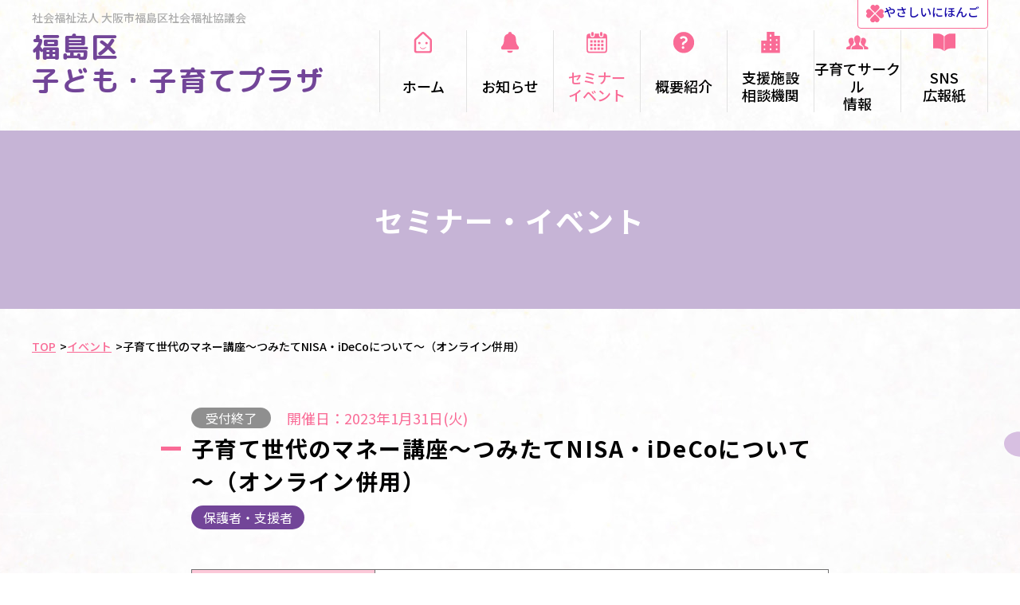

--- FILE ---
content_type: text/html; charset=UTF-8
request_url: https://osaka-kosodate-fukushima.net/events/%E5%AD%90%E8%82%B2%E3%81%A6%E4%B8%96%E4%BB%A3%E3%81%AE%E3%83%9E%E3%83%8D%E3%83%BC%E8%AC%9B%E5%BA%A7%EF%BD%9E%E3%81%A4%E3%81%BF%E3%81%9F%E3%81%A6nisa%E3%83%BBideco%E3%81%AB%E3%81%A4%E3%81%84%E3%81%A6/
body_size: 16621
content:
<!DOCTYPE html>
<html lang="ja" class="site-root-fukushima">
<head>
<!-- site code start -->
<!-- Google tag (gtag.js) -->

<script async src="https://www.googletagmanager.com/gtag/js?id=G-D0C3JE5JWY"></script>

<script>

  window.dataLayer = window.dataLayer || [];

  function gtag(){dataLayer.push(arguments);}

  gtag('js', new Date());

  gtag('config', 'G-D0C3JE5JWY');

</script>
<!-- site code end -->
<meta charset="UTF-8">
<meta name="viewport" content="width=device-width,initial-scale=1.0,maximum-scale=1.0">
<meta name="format-detection" content="telephone=no">
<link rel="preconnect" href="https://fonts.googleapis.com">
<link rel="preconnect" href="https://fonts.gstatic.com" crossorigin>
	<style>
		:root {
			--plaza-theme-color-fg: #000;
			--plaza-theme-color-bg: #fff;
			--plaza-theme-color-1st: #f96b96;
			--plaza-theme-color-2nd: #724598;
			--plaza-theme-color-3rd: #285277;
			--plaza-theme-color-4th: #f2658f;
			--plaza-theme-color-5th: #fcc9d9;
			--plaza-theme-color-6th: #fcc9d9;
			--plaza-theme-color-7th: #707070;
			--plaza-theme-color-8th: #cba1dc;
			--plaza-theme-color-9th: #F2EDE4;
			--plaza-theme-text-color-1st: #FFFFFF;
			--plaza-theme-text-color-2nd: #FFFFFF;
			--plaza-theme-text-color-3rd: #FFFFFF;
			--plaza-theme-text-color-4th: #000000;
			--plaza-theme-text-color-5th: #333333;
			--plaza-theme-text-color-8th: #FFFFFF;
			--plaza-theme-text-color-9th: #000000;
			--plaza-theme-color-today: #ffd2eb;
			--plaza-theme-site-background-image: url(https://osaka-kosodate-fukushima.net/wp-content/uploads/2023/01/bg.jpg);
			--plaza-theme-site-footer-background-image: url(https://osaka-kosodate-fukushima.net/wp-content/uploads/2025/02/フッター色.png);
			--plaza-theme-site-header-background-image-1: url(https://osaka-kosodate-fukushima.net/wp-content/uploads/2023/03/グループ-12859-1.svg);
			--plaza-theme-site-header-background-image-2: url(https://osaka-kosodate-fukushima.net/wp-content/uploads/2023/03/グループ-12860.svg);
			--plaza-theme-site-header-background-image-mobile-1: url(https://osaka-kosodate-fukushima.net/wp-content/uploads/2023/03/マスクグループ-60.png);
			--plaza-theme-child-page-background-image-mobile: url(https://osaka-kosodate-fukushima.net/wp-content/uploads/2023/03/マスクグループ-61.png);
			--plaza-child-page-header-background-image-1: none;
			--plaza-child-page-header-background-image-2: none;
			--plaza-child-page-contents-background-image-1: url(https://osaka-kosodate-fukushima.net/wp-content/uploads/2023/03/グループ-12899.svg);
			--plaza-child-page-contents-background-image-2: url(https://osaka-kosodate-fukushima.net/wp-content/uploads/2023/03/グループ-12900.svg);
			--plaza-child-page-contents-background-image-3: none;
			--plaza-child-page-contents-background-image-4: none;
			--plaza-main-content-bottom-padding: calc(200rem / 16);
			--plaza-main-content-bottom-padding-mobile: calc(120rem / 16);
		}
	</style>
	<title>子育て世代のマネー講座～つみたてNISA・iDeCoについて～（オンライン併用） &#8211; 福島区 子ども・子育てプラザ</title>
<meta name='robots' content='max-image-preview:large' />
	<style>img:is([sizes="auto" i], [sizes^="auto," i]) { contain-intrinsic-size: 3000px 1500px }</style>
	<link rel='dns-prefetch' href='//webfonts.xserver.jp' />
<link rel='dns-prefetch' href='//static.addtoany.com' />
<link rel='dns-prefetch' href='//yubinbango.github.io' />
<link rel='dns-prefetch' href='//unpkg.com' />
<link rel="alternate" type="application/rss+xml" title="福島区 子ども・子育てプラザ &raquo; 子育て世代のマネー講座～つみたてNISA・iDeCoについて～（オンライン併用） のコメントのフィード" href="https://osaka-kosodate-fukushima.net/events/%e5%ad%90%e8%82%b2%e3%81%a6%e4%b8%96%e4%bb%a3%e3%81%ae%e3%83%9e%e3%83%8d%e3%83%bc%e8%ac%9b%e5%ba%a7%ef%bd%9e%e3%81%a4%e3%81%bf%e3%81%9f%e3%81%a6nisa%e3%83%bbideco%e3%81%ab%e3%81%a4%e3%81%84%e3%81%a6/feed/" />
<script type="text/javascript">
/* <![CDATA[ */
window._wpemojiSettings = {"baseUrl":"https:\/\/s.w.org\/images\/core\/emoji\/16.0.1\/72x72\/","ext":".png","svgUrl":"https:\/\/s.w.org\/images\/core\/emoji\/16.0.1\/svg\/","svgExt":".svg","source":{"concatemoji":"https:\/\/osaka-kosodate-fukushima.net\/wp-includes\/js\/wp-emoji-release.min.js?ver=6.8.3"}};
/*! This file is auto-generated */
!function(s,n){var o,i,e;function c(e){try{var t={supportTests:e,timestamp:(new Date).valueOf()};sessionStorage.setItem(o,JSON.stringify(t))}catch(e){}}function p(e,t,n){e.clearRect(0,0,e.canvas.width,e.canvas.height),e.fillText(t,0,0);var t=new Uint32Array(e.getImageData(0,0,e.canvas.width,e.canvas.height).data),a=(e.clearRect(0,0,e.canvas.width,e.canvas.height),e.fillText(n,0,0),new Uint32Array(e.getImageData(0,0,e.canvas.width,e.canvas.height).data));return t.every(function(e,t){return e===a[t]})}function u(e,t){e.clearRect(0,0,e.canvas.width,e.canvas.height),e.fillText(t,0,0);for(var n=e.getImageData(16,16,1,1),a=0;a<n.data.length;a++)if(0!==n.data[a])return!1;return!0}function f(e,t,n,a){switch(t){case"flag":return n(e,"\ud83c\udff3\ufe0f\u200d\u26a7\ufe0f","\ud83c\udff3\ufe0f\u200b\u26a7\ufe0f")?!1:!n(e,"\ud83c\udde8\ud83c\uddf6","\ud83c\udde8\u200b\ud83c\uddf6")&&!n(e,"\ud83c\udff4\udb40\udc67\udb40\udc62\udb40\udc65\udb40\udc6e\udb40\udc67\udb40\udc7f","\ud83c\udff4\u200b\udb40\udc67\u200b\udb40\udc62\u200b\udb40\udc65\u200b\udb40\udc6e\u200b\udb40\udc67\u200b\udb40\udc7f");case"emoji":return!a(e,"\ud83e\udedf")}return!1}function g(e,t,n,a){var r="undefined"!=typeof WorkerGlobalScope&&self instanceof WorkerGlobalScope?new OffscreenCanvas(300,150):s.createElement("canvas"),o=r.getContext("2d",{willReadFrequently:!0}),i=(o.textBaseline="top",o.font="600 32px Arial",{});return e.forEach(function(e){i[e]=t(o,e,n,a)}),i}function t(e){var t=s.createElement("script");t.src=e,t.defer=!0,s.head.appendChild(t)}"undefined"!=typeof Promise&&(o="wpEmojiSettingsSupports",i=["flag","emoji"],n.supports={everything:!0,everythingExceptFlag:!0},e=new Promise(function(e){s.addEventListener("DOMContentLoaded",e,{once:!0})}),new Promise(function(t){var n=function(){try{var e=JSON.parse(sessionStorage.getItem(o));if("object"==typeof e&&"number"==typeof e.timestamp&&(new Date).valueOf()<e.timestamp+604800&&"object"==typeof e.supportTests)return e.supportTests}catch(e){}return null}();if(!n){if("undefined"!=typeof Worker&&"undefined"!=typeof OffscreenCanvas&&"undefined"!=typeof URL&&URL.createObjectURL&&"undefined"!=typeof Blob)try{var e="postMessage("+g.toString()+"("+[JSON.stringify(i),f.toString(),p.toString(),u.toString()].join(",")+"));",a=new Blob([e],{type:"text/javascript"}),r=new Worker(URL.createObjectURL(a),{name:"wpTestEmojiSupports"});return void(r.onmessage=function(e){c(n=e.data),r.terminate(),t(n)})}catch(e){}c(n=g(i,f,p,u))}t(n)}).then(function(e){for(var t in e)n.supports[t]=e[t],n.supports.everything=n.supports.everything&&n.supports[t],"flag"!==t&&(n.supports.everythingExceptFlag=n.supports.everythingExceptFlag&&n.supports[t]);n.supports.everythingExceptFlag=n.supports.everythingExceptFlag&&!n.supports.flag,n.DOMReady=!1,n.readyCallback=function(){n.DOMReady=!0}}).then(function(){return e}).then(function(){var e;n.supports.everything||(n.readyCallback(),(e=n.source||{}).concatemoji?t(e.concatemoji):e.wpemoji&&e.twemoji&&(t(e.twemoji),t(e.wpemoji)))}))}((window,document),window._wpemojiSettings);
/* ]]> */
</script>
<link rel='stylesheet' id='sbi_styles-css' href='https://osaka-kosodate-fukushima.net/wp-content/plugins/instagram-feed/css/sbi-styles.min.css?ver=6.9.1' type='text/css' media='all' />
<style id='wp-emoji-styles-inline-css' type='text/css'>

	img.wp-smiley, img.emoji {
		display: inline !important;
		border: none !important;
		box-shadow: none !important;
		height: 1em !important;
		width: 1em !important;
		margin: 0 0.07em !important;
		vertical-align: -0.1em !important;
		background: none !important;
		padding: 0 !important;
	}
</style>
<link rel='stylesheet' id='wp-block-library-css' href='https://osaka-kosodate-fukushima.net/wp-includes/css/dist/block-library/style.min.css?ver=6.8.3' type='text/css' media='all' />
<style id='classic-theme-styles-inline-css' type='text/css'>
/*! This file is auto-generated */
.wp-block-button__link{color:#fff;background-color:#32373c;border-radius:9999px;box-shadow:none;text-decoration:none;padding:calc(.667em + 2px) calc(1.333em + 2px);font-size:1.125em}.wp-block-file__button{background:#32373c;color:#fff;text-decoration:none}
</style>
<style id='global-styles-inline-css' type='text/css'>
:root{--wp--preset--aspect-ratio--square: 1;--wp--preset--aspect-ratio--4-3: 4/3;--wp--preset--aspect-ratio--3-4: 3/4;--wp--preset--aspect-ratio--3-2: 3/2;--wp--preset--aspect-ratio--2-3: 2/3;--wp--preset--aspect-ratio--16-9: 16/9;--wp--preset--aspect-ratio--9-16: 9/16;--wp--preset--color--black: #000000;--wp--preset--color--cyan-bluish-gray: #abb8c3;--wp--preset--color--white: #ffffff;--wp--preset--color--pale-pink: #f78da7;--wp--preset--color--vivid-red: #cf2e2e;--wp--preset--color--luminous-vivid-orange: #ff6900;--wp--preset--color--luminous-vivid-amber: #fcb900;--wp--preset--color--light-green-cyan: #7bdcb5;--wp--preset--color--vivid-green-cyan: #00d084;--wp--preset--color--pale-cyan-blue: #8ed1fc;--wp--preset--color--vivid-cyan-blue: #0693e3;--wp--preset--color--vivid-purple: #9b51e0;--wp--preset--gradient--vivid-cyan-blue-to-vivid-purple: linear-gradient(135deg,rgba(6,147,227,1) 0%,rgb(155,81,224) 100%);--wp--preset--gradient--light-green-cyan-to-vivid-green-cyan: linear-gradient(135deg,rgb(122,220,180) 0%,rgb(0,208,130) 100%);--wp--preset--gradient--luminous-vivid-amber-to-luminous-vivid-orange: linear-gradient(135deg,rgba(252,185,0,1) 0%,rgba(255,105,0,1) 100%);--wp--preset--gradient--luminous-vivid-orange-to-vivid-red: linear-gradient(135deg,rgba(255,105,0,1) 0%,rgb(207,46,46) 100%);--wp--preset--gradient--very-light-gray-to-cyan-bluish-gray: linear-gradient(135deg,rgb(238,238,238) 0%,rgb(169,184,195) 100%);--wp--preset--gradient--cool-to-warm-spectrum: linear-gradient(135deg,rgb(74,234,220) 0%,rgb(151,120,209) 20%,rgb(207,42,186) 40%,rgb(238,44,130) 60%,rgb(251,105,98) 80%,rgb(254,248,76) 100%);--wp--preset--gradient--blush-light-purple: linear-gradient(135deg,rgb(255,206,236) 0%,rgb(152,150,240) 100%);--wp--preset--gradient--blush-bordeaux: linear-gradient(135deg,rgb(254,205,165) 0%,rgb(254,45,45) 50%,rgb(107,0,62) 100%);--wp--preset--gradient--luminous-dusk: linear-gradient(135deg,rgb(255,203,112) 0%,rgb(199,81,192) 50%,rgb(65,88,208) 100%);--wp--preset--gradient--pale-ocean: linear-gradient(135deg,rgb(255,245,203) 0%,rgb(182,227,212) 50%,rgb(51,167,181) 100%);--wp--preset--gradient--electric-grass: linear-gradient(135deg,rgb(202,248,128) 0%,rgb(113,206,126) 100%);--wp--preset--gradient--midnight: linear-gradient(135deg,rgb(2,3,129) 0%,rgb(40,116,252) 100%);--wp--preset--font-size--small: 13px;--wp--preset--font-size--medium: 20px;--wp--preset--font-size--large: 36px;--wp--preset--font-size--x-large: 42px;--wp--preset--spacing--20: 0.44rem;--wp--preset--spacing--30: 0.67rem;--wp--preset--spacing--40: 1rem;--wp--preset--spacing--50: 1.5rem;--wp--preset--spacing--60: 2.25rem;--wp--preset--spacing--70: 3.38rem;--wp--preset--spacing--80: 5.06rem;--wp--preset--shadow--natural: 6px 6px 9px rgba(0, 0, 0, 0.2);--wp--preset--shadow--deep: 12px 12px 50px rgba(0, 0, 0, 0.4);--wp--preset--shadow--sharp: 6px 6px 0px rgba(0, 0, 0, 0.2);--wp--preset--shadow--outlined: 6px 6px 0px -3px rgba(255, 255, 255, 1), 6px 6px rgba(0, 0, 0, 1);--wp--preset--shadow--crisp: 6px 6px 0px rgba(0, 0, 0, 1);}:where(.is-layout-flex){gap: 0.5em;}:where(.is-layout-grid){gap: 0.5em;}body .is-layout-flex{display: flex;}.is-layout-flex{flex-wrap: wrap;align-items: center;}.is-layout-flex > :is(*, div){margin: 0;}body .is-layout-grid{display: grid;}.is-layout-grid > :is(*, div){margin: 0;}:where(.wp-block-columns.is-layout-flex){gap: 2em;}:where(.wp-block-columns.is-layout-grid){gap: 2em;}:where(.wp-block-post-template.is-layout-flex){gap: 1.25em;}:where(.wp-block-post-template.is-layout-grid){gap: 1.25em;}.has-black-color{color: var(--wp--preset--color--black) !important;}.has-cyan-bluish-gray-color{color: var(--wp--preset--color--cyan-bluish-gray) !important;}.has-white-color{color: var(--wp--preset--color--white) !important;}.has-pale-pink-color{color: var(--wp--preset--color--pale-pink) !important;}.has-vivid-red-color{color: var(--wp--preset--color--vivid-red) !important;}.has-luminous-vivid-orange-color{color: var(--wp--preset--color--luminous-vivid-orange) !important;}.has-luminous-vivid-amber-color{color: var(--wp--preset--color--luminous-vivid-amber) !important;}.has-light-green-cyan-color{color: var(--wp--preset--color--light-green-cyan) !important;}.has-vivid-green-cyan-color{color: var(--wp--preset--color--vivid-green-cyan) !important;}.has-pale-cyan-blue-color{color: var(--wp--preset--color--pale-cyan-blue) !important;}.has-vivid-cyan-blue-color{color: var(--wp--preset--color--vivid-cyan-blue) !important;}.has-vivid-purple-color{color: var(--wp--preset--color--vivid-purple) !important;}.has-black-background-color{background-color: var(--wp--preset--color--black) !important;}.has-cyan-bluish-gray-background-color{background-color: var(--wp--preset--color--cyan-bluish-gray) !important;}.has-white-background-color{background-color: var(--wp--preset--color--white) !important;}.has-pale-pink-background-color{background-color: var(--wp--preset--color--pale-pink) !important;}.has-vivid-red-background-color{background-color: var(--wp--preset--color--vivid-red) !important;}.has-luminous-vivid-orange-background-color{background-color: var(--wp--preset--color--luminous-vivid-orange) !important;}.has-luminous-vivid-amber-background-color{background-color: var(--wp--preset--color--luminous-vivid-amber) !important;}.has-light-green-cyan-background-color{background-color: var(--wp--preset--color--light-green-cyan) !important;}.has-vivid-green-cyan-background-color{background-color: var(--wp--preset--color--vivid-green-cyan) !important;}.has-pale-cyan-blue-background-color{background-color: var(--wp--preset--color--pale-cyan-blue) !important;}.has-vivid-cyan-blue-background-color{background-color: var(--wp--preset--color--vivid-cyan-blue) !important;}.has-vivid-purple-background-color{background-color: var(--wp--preset--color--vivid-purple) !important;}.has-black-border-color{border-color: var(--wp--preset--color--black) !important;}.has-cyan-bluish-gray-border-color{border-color: var(--wp--preset--color--cyan-bluish-gray) !important;}.has-white-border-color{border-color: var(--wp--preset--color--white) !important;}.has-pale-pink-border-color{border-color: var(--wp--preset--color--pale-pink) !important;}.has-vivid-red-border-color{border-color: var(--wp--preset--color--vivid-red) !important;}.has-luminous-vivid-orange-border-color{border-color: var(--wp--preset--color--luminous-vivid-orange) !important;}.has-luminous-vivid-amber-border-color{border-color: var(--wp--preset--color--luminous-vivid-amber) !important;}.has-light-green-cyan-border-color{border-color: var(--wp--preset--color--light-green-cyan) !important;}.has-vivid-green-cyan-border-color{border-color: var(--wp--preset--color--vivid-green-cyan) !important;}.has-pale-cyan-blue-border-color{border-color: var(--wp--preset--color--pale-cyan-blue) !important;}.has-vivid-cyan-blue-border-color{border-color: var(--wp--preset--color--vivid-cyan-blue) !important;}.has-vivid-purple-border-color{border-color: var(--wp--preset--color--vivid-purple) !important;}.has-vivid-cyan-blue-to-vivid-purple-gradient-background{background: var(--wp--preset--gradient--vivid-cyan-blue-to-vivid-purple) !important;}.has-light-green-cyan-to-vivid-green-cyan-gradient-background{background: var(--wp--preset--gradient--light-green-cyan-to-vivid-green-cyan) !important;}.has-luminous-vivid-amber-to-luminous-vivid-orange-gradient-background{background: var(--wp--preset--gradient--luminous-vivid-amber-to-luminous-vivid-orange) !important;}.has-luminous-vivid-orange-to-vivid-red-gradient-background{background: var(--wp--preset--gradient--luminous-vivid-orange-to-vivid-red) !important;}.has-very-light-gray-to-cyan-bluish-gray-gradient-background{background: var(--wp--preset--gradient--very-light-gray-to-cyan-bluish-gray) !important;}.has-cool-to-warm-spectrum-gradient-background{background: var(--wp--preset--gradient--cool-to-warm-spectrum) !important;}.has-blush-light-purple-gradient-background{background: var(--wp--preset--gradient--blush-light-purple) !important;}.has-blush-bordeaux-gradient-background{background: var(--wp--preset--gradient--blush-bordeaux) !important;}.has-luminous-dusk-gradient-background{background: var(--wp--preset--gradient--luminous-dusk) !important;}.has-pale-ocean-gradient-background{background: var(--wp--preset--gradient--pale-ocean) !important;}.has-electric-grass-gradient-background{background: var(--wp--preset--gradient--electric-grass) !important;}.has-midnight-gradient-background{background: var(--wp--preset--gradient--midnight) !important;}.has-small-font-size{font-size: var(--wp--preset--font-size--small) !important;}.has-medium-font-size{font-size: var(--wp--preset--font-size--medium) !important;}.has-large-font-size{font-size: var(--wp--preset--font-size--large) !important;}.has-x-large-font-size{font-size: var(--wp--preset--font-size--x-large) !important;}
:where(.wp-block-post-template.is-layout-flex){gap: 1.25em;}:where(.wp-block-post-template.is-layout-grid){gap: 1.25em;}
:where(.wp-block-columns.is-layout-flex){gap: 2em;}:where(.wp-block-columns.is-layout-grid){gap: 2em;}
:root :where(.wp-block-pullquote){font-size: 1.5em;line-height: 1.6;}
</style>
<link rel='stylesheet' id='events-manager-css' href='https://osaka-kosodate-fukushima.net/wp-content/plugins/events-manager/includes/css/events-manager.min.css?ver=7.2.2.1' type='text/css' media='all' />
<link rel='stylesheet' id='events-manager-pro-css' href='https://osaka-kosodate-fukushima.net/wp-content/plugins/events-manager-pro/includes/css/events-manager-pro.css?ver=3.7' type='text/css' media='all' />
<link rel='stylesheet' id='kodomo-kosodate-plaza-plugin-noto-font-style-css' href='https://fonts.googleapis.com/css2?family=Noto+Sans+JP:wght@400;500;700&#038;display=swap' type='text/css' media='all' />
<link rel='stylesheet' id='kodomo-kosodate-plaza-plugin-mplus2-font-style-css' href='https://fonts.googleapis.com/css2?family=M+PLUS+2:wght@400;700&#038;display=swap' type='text/css' media='all' />
<link rel='stylesheet' id='kodomo-kosodate-plaza-plugin-mplus-rounded-font-style-css' href='https://fonts.googleapis.com/css2?family=M+PLUS+2:wght@400;700&#038;family=M+PLUS+Rounded+1c:wght@400;700&#038;display=swap' type='text/css' media='all' />
<link rel='stylesheet' id='kodomo-kosodate-plaza-plugin-bundle-style-css' href='https://osaka-kosodate-fukushima.net/wp-content/plugins/kodomo-kosodate-plaza/assets/css/bundle.css?ver=20251107004246' type='text/css' media='all' />
<link rel='stylesheet' id='kodomo-kosodate-plaza-plugin-print-style-css' href='https://osaka-kosodate-fukushima.net/wp-content/plugins/kodomo-kosodate-plaza/assets/css/print.css?ver=20221221021111' type='text/css' media='print' />
<link rel='stylesheet' id='simplebar-style-css' href='https://unpkg.com/simplebar@5.3.9/dist/simplebar.css' type='text/css' media='all' />
<link rel='stylesheet' id='wp-fullcalendar-css' href='https://osaka-kosodate-fukushima.net/wp-content/plugins/wp-fullcalendar/includes/css/main.css?ver=1.6' type='text/css' media='all' />
<link rel='stylesheet' id='wp-fullcalendar-tippy-light-css' href='https://osaka-kosodate-fukushima.net/wp-content/plugins/wp-fullcalendar/includes/css/tippy/light.css?ver=1.6' type='text/css' media='all' />
<link rel='stylesheet' id='jquery-ui-css' href='https://osaka-kosodate-fukushima.net/wp-content/plugins/wp-fullcalendar/includes/css/jquery-ui/ui-lightness/jquery-ui.min.css?ver=1.6' type='text/css' media='all' />
<link rel='stylesheet' id='jquery-ui-theme-css' href='https://osaka-kosodate-fukushima.net/wp-content/plugins/wp-fullcalendar/includes/css/jquery-ui/ui-lightness/theme.css?ver=1.6' type='text/css' media='all' />
<link rel='stylesheet' id='theme-custom-style-css' href='https://osaka-kosodate-fukushima.net/wp-content/themes/kodomo-kosodate-plaza/assets/css/custom.css?ver=20250822085713' type='text/css' media='all' />
<link rel='stylesheet' id='addtoany-css' href='https://osaka-kosodate-fukushima.net/wp-content/plugins/add-to-any/addtoany.min.css?ver=1.16' type='text/css' media='all' />
<script type="text/javascript" src="https://osaka-kosodate-fukushima.net/wp-includes/js/jquery/jquery.min.js?ver=3.7.1" id="jquery-core-js"></script>
<script type="text/javascript" src="https://osaka-kosodate-fukushima.net/wp-includes/js/jquery/jquery-migrate.min.js?ver=3.4.1" id="jquery-migrate-js"></script>
<script type="text/javascript" src="//webfonts.xserver.jp/js/xserverv3.js?fadein=0&amp;ver=2.0.8" id="typesquare_std-js"></script>
<script type="text/javascript" id="addtoany-core-js-before">
/* <![CDATA[ */
window.a2a_config=window.a2a_config||{};a2a_config.callbacks=[];a2a_config.overlays=[];a2a_config.templates={};a2a_localize = {
	Share: "共有",
	Save: "ブックマーク",
	Subscribe: "購読",
	Email: "メール",
	Bookmark: "ブックマーク",
	ShowAll: "すべて表示する",
	ShowLess: "小さく表示する",
	FindServices: "サービスを探す",
	FindAnyServiceToAddTo: "追加するサービスを今すぐ探す",
	PoweredBy: "Powered by",
	ShareViaEmail: "メールでシェアする",
	SubscribeViaEmail: "メールで購読する",
	BookmarkInYourBrowser: "ブラウザにブックマーク",
	BookmarkInstructions: "このページをブックマークするには、 Ctrl+D または \u2318+D を押下。",
	AddToYourFavorites: "お気に入りに追加",
	SendFromWebOrProgram: "任意のメールアドレスまたはメールプログラムから送信",
	EmailProgram: "メールプログラム",
	More: "詳細&#8230;",
	ThanksForSharing: "共有ありがとうございます !",
	ThanksForFollowing: "フォローありがとうございます !"
};
/* ]]> */
</script>
<script type="text/javascript" defer src="https://static.addtoany.com/menu/page.js" id="addtoany-core-js"></script>
<script type="text/javascript" defer src="https://osaka-kosodate-fukushima.net/wp-content/plugins/add-to-any/addtoany.min.js?ver=1.1" id="addtoany-jquery-js"></script>
<script type="text/javascript" src="https://osaka-kosodate-fukushima.net/wp-includes/js/jquery/ui/core.min.js?ver=1.13.3" id="jquery-ui-core-js"></script>
<script type="text/javascript" src="https://osaka-kosodate-fukushima.net/wp-includes/js/jquery/ui/mouse.min.js?ver=1.13.3" id="jquery-ui-mouse-js"></script>
<script type="text/javascript" src="https://osaka-kosodate-fukushima.net/wp-includes/js/jquery/ui/sortable.min.js?ver=1.13.3" id="jquery-ui-sortable-js"></script>
<script type="text/javascript" src="https://osaka-kosodate-fukushima.net/wp-includes/js/jquery/ui/datepicker.min.js?ver=1.13.3" id="jquery-ui-datepicker-js"></script>
<script type="text/javascript" id="jquery-ui-datepicker-js-after">
/* <![CDATA[ */
jQuery(function(jQuery){jQuery.datepicker.setDefaults({"closeText":"\u9589\u3058\u308b","currentText":"\u4eca\u65e5","monthNames":["1\u6708","2\u6708","3\u6708","4\u6708","5\u6708","6\u6708","7\u6708","8\u6708","9\u6708","10\u6708","11\u6708","12\u6708"],"monthNamesShort":["1\u6708","2\u6708","3\u6708","4\u6708","5\u6708","6\u6708","7\u6708","8\u6708","9\u6708","10\u6708","11\u6708","12\u6708"],"nextText":"\u6b21","prevText":"\u524d","dayNames":["\u65e5\u66dc\u65e5","\u6708\u66dc\u65e5","\u706b\u66dc\u65e5","\u6c34\u66dc\u65e5","\u6728\u66dc\u65e5","\u91d1\u66dc\u65e5","\u571f\u66dc\u65e5"],"dayNamesShort":["\u65e5","\u6708","\u706b","\u6c34","\u6728","\u91d1","\u571f"],"dayNamesMin":["\u65e5","\u6708","\u706b","\u6c34","\u6728","\u91d1","\u571f"],"dateFormat":"yy\u5e74mm\u6708d\u65e5","firstDay":1,"isRTL":false});});
/* ]]> */
</script>
<script type="text/javascript" src="https://osaka-kosodate-fukushima.net/wp-includes/js/jquery/ui/resizable.min.js?ver=1.13.3" id="jquery-ui-resizable-js"></script>
<script type="text/javascript" src="https://osaka-kosodate-fukushima.net/wp-includes/js/jquery/ui/draggable.min.js?ver=1.13.3" id="jquery-ui-draggable-js"></script>
<script type="text/javascript" src="https://osaka-kosodate-fukushima.net/wp-includes/js/jquery/ui/controlgroup.min.js?ver=1.13.3" id="jquery-ui-controlgroup-js"></script>
<script type="text/javascript" src="https://osaka-kosodate-fukushima.net/wp-includes/js/jquery/ui/checkboxradio.min.js?ver=1.13.3" id="jquery-ui-checkboxradio-js"></script>
<script type="text/javascript" src="https://osaka-kosodate-fukushima.net/wp-includes/js/jquery/ui/button.min.js?ver=1.13.3" id="jquery-ui-button-js"></script>
<script type="text/javascript" src="https://osaka-kosodate-fukushima.net/wp-includes/js/jquery/ui/dialog.min.js?ver=1.13.3" id="jquery-ui-dialog-js"></script>
<script type="text/javascript" id="events-manager-js-extra">
/* <![CDATA[ */
var EM = {"ajaxurl":"https:\/\/osaka-kosodate-fukushima.net\/wp-admin\/admin-ajax.php","locationajaxurl":"https:\/\/osaka-kosodate-fukushima.net\/wp-admin\/admin-ajax.php?action=locations_search","firstDay":"1","locale":"ja","dateFormat":"yy-mm-dd","ui_css":"https:\/\/osaka-kosodate-fukushima.net\/wp-content\/plugins\/events-manager\/includes\/css\/jquery-ui\/build.min.css","show24hours":"1","is_ssl":"1","autocomplete_limit":"10","calendar":{"breakpoints":{"small":560,"medium":908,"large":false}},"phone":"","datepicker":{"format":"Y-m-d","locale":"ja"},"search":{"breakpoints":{"small":650,"medium":850,"full":false}},"url":"https:\/\/osaka-kosodate-fukushima.net\/wp-content\/plugins\/events-manager","assets":{"input.em-uploader":{"js":{"em-uploader":{"url":"https:\/\/osaka-kosodate-fukushima.net\/wp-content\/plugins\/events-manager\/includes\/js\/em-uploader.js?v=7.2.2.1","event":"em_uploader_ready"}}},".em-event-editor":{"js":{"event-editor":{"url":"https:\/\/osaka-kosodate-fukushima.net\/wp-content\/plugins\/events-manager\/includes\/js\/events-manager-event-editor.js?v=7.2.2.1","event":"em_event_editor_ready"}},"css":{"event-editor":"https:\/\/osaka-kosodate-fukushima.net\/wp-content\/plugins\/events-manager\/includes\/css\/events-manager-event-editor.min.css?v=7.2.2.1"}},".em-recurrence-sets, .em-timezone":{"js":{"luxon":{"url":"luxon\/luxon.js?v=7.2.2.1","event":"em_luxon_ready"}}},".em-booking-form, #em-booking-form, .em-booking-recurring, .em-event-booking-form":{"js":{"em-bookings":{"url":"https:\/\/osaka-kosodate-fukushima.net\/wp-content\/plugins\/events-manager\/includes\/js\/bookingsform.js?v=7.2.2.1","event":"em_booking_form_js_loaded"}}},"#em-opt-archetypes":{"js":{"archetypes":"https:\/\/osaka-kosodate-fukushima.net\/wp-content\/plugins\/events-manager\/includes\/js\/admin-archetype-editor.js?v=7.2.2.1","archetypes_ms":"https:\/\/osaka-kosodate-fukushima.net\/wp-content\/plugins\/events-manager\/includes\/js\/admin-archetypes.js?v=7.2.2.1","qs":"qs\/qs.js?v=7.2.2.1"}}},"cached":"","bookingInProgress":"\u4e88\u7d04\u7533\u8fbc\u307f\u304c\u884c\u308f\u308c\u308b\u307e\u3067\u304a\u5f85\u3061\u304f\u3060\u3055\u3044\u3002","tickets_save":"\u30c1\u30b1\u30c3\u30c8\u3092\u4fdd\u5b58","bookingajaxurl":"https:\/\/osaka-kosodate-fukushima.net\/wp-admin\/admin-ajax.php","bookings_export_save":"\u4e88\u7d04\u60c5\u5831\u306e\u30a8\u30af\u30b9\u30dd\u30fc\u30c8","bookings_settings_save":"\u8a2d\u5b9a\u3092\u4fdd\u5b58","booking_delete":"\u672c\u5f53\u306b\u524a\u9664\u3057\u307e\u3059\u304b ?","booking_offset":"30","bookings":{"submit_button":{"text":{"default":"\u4e88\u7d04\u3092\u7533\u8fbc\u3080","free":"\u4e88\u7d04\u3092\u7533\u8fbc\u3080","payment":"\u4e88\u7d04\u3092\u7533\u8fbc\u3080","processing":"Processing ..."}},"update_listener":""},"bb_full":"\u58f2\u308a\u5207\u308c","bb_book":"\u4eca\u3059\u3050\u4e88\u7d04","bb_booking":"\u4e88\u7d04\u7533\u8fbc\u307f\u3092\u51e6\u7406\u3057\u3066\u3044\u307e\u3059...","bb_booked":"\u4e88\u7d04\u3092\u7533\u8acb\u3057\u307e\u3057\u305f\u3002","bb_error":"\u4e88\u7d04\u30a8\u30e9\u30fc\u3067\u3059\u3002\u518d\u8a66\u884c\u3057\u307e\u3059\u304b\uff1f","bb_cancel":"\u30ad\u30e3\u30f3\u30bb\u30eb","bb_canceling":"\u30ad\u30e3\u30f3\u30bb\u30eb\u51e6\u7406\u4e2d...","bb_cancelled":"\u30ad\u30e3\u30f3\u30bb\u30eb\u6e08\u307f","bb_cancel_error":"\u30ad\u30e3\u30f3\u30bb\u30eb\u30a8\u30e9\u30fc\u3067\u3059\u3002\u518d\u8a66\u884c\u3057\u307e\u3059\u304b\uff1f","txt_search":"\u691c\u7d22","txt_searching":"\u691c\u7d22\u4e2d...","txt_loading":"\u8aad\u307f\u8fbc\u307f\u4e2d\u2026","cache":"","api_nonce":"6710fb6a78","attendance_api_url":"https:\/\/osaka-kosodate-fukushima.net\/wp-json\/events-manager\/v1\/attendance"};
/* ]]> */
</script>
<script type="text/javascript" src="https://osaka-kosodate-fukushima.net/wp-content/plugins/events-manager/includes/js/events-manager.js?ver=7.2.2.1" id="events-manager-js"></script>
<script type="text/javascript" src="https://osaka-kosodate-fukushima.net/wp-content/plugins/events-manager/includes/external/flatpickr/l10n/ja.js?ver=7.2.2.1" id="em-flatpickr-localization-js"></script>
<script type="text/javascript" src="https://osaka-kosodate-fukushima.net/wp-content/plugins/events-manager-pro/includes/js/events-manager-pro.js?ver=3.7" id="events-manager-pro-js"></script>
<script type="module" type="text/javascript" src="https://osaka-kosodate-fukushima.net/wp-content/plugins/kodomo-kosodate-plaza/assets/js/css-has-pseudo-polyfill.js?ver=20221221021111" id="cas-has-pseudo-polyfill-js"></script>
<script type="text/javascript" id="kodomo-kosodate-plaza-plugin-vanilla-script-js-extra">
/* <![CDATA[ */
var mainData = {"restURL":"https:\/\/osaka-kosodate-fukushima.net\/wp-json\/","themePath":"https:\/\/osaka-kosodate-fukushima.net\/wp-content\/themes\/kodomo-kosodate-plaza","themeVersion":"1.1.5","themeName":"\u798f\u5cf6\u533a \u5b50\u3069\u3082\u30fb\u5b50\u80b2\u3066\u30d7\u30e9\u30b6","isPluginDev":"","pluginVersion":"1.9.0","eventTicketsPlacesNote":"","isAutoHeightCalendar":""};
/* ]]> */
</script>
<script type="text/javascript" src="https://osaka-kosodate-fukushima.net/wp-content/plugins/kodomo-kosodate-plaza/assets/js/script.js?ver=20250321011553" id="kodomo-kosodate-plaza-plugin-vanilla-script-js"></script>
<script type="module" type="text/javascript" defer="" src="https://unpkg.com/@inotom/sws-drawer@1.6.0/dist/sws-drawer.min.js" id="sws-drawer-script-js"></script>
<script type="text/javascript" defer="" src="https://unpkg.com/@inotom/sws-smoothscroll@2.1.0/dist/sws-smoothscroll.min.js" id="sws-smoothscroll-script-js"></script>
<script type="module" type="text/javascript" defer="" src="https://unpkg.com/@inotom/sws-gotop@2.7.0/dist/sws-gotop.min.js" id="sws-gotop-script-js"></script>
<script type="text/javascript" defer="" src="https://unpkg.com/simplebar@5.3.9/dist/simplebar.min.js" id="simplebar-script-js"></script>
<script type="text/javascript" src="https://osaka-kosodate-fukushima.net/wp-includes/js/jquery/ui/menu.min.js?ver=1.13.3" id="jquery-ui-menu-js"></script>
<script type="text/javascript" src="https://osaka-kosodate-fukushima.net/wp-includes/js/jquery/ui/selectmenu.min.js?ver=1.13.3" id="jquery-ui-selectmenu-js"></script>
<script type="text/javascript" src="https://osaka-kosodate-fukushima.net/wp-includes/js/jquery/ui/tooltip.min.js?ver=1.13.3" id="jquery-ui-tooltip-js"></script>
<script type="text/javascript" src="https://osaka-kosodate-fukushima.net/wp-includes/js/dist/vendor/moment.min.js?ver=2.30.1" id="moment-js"></script>
<script type="text/javascript" id="moment-js-after">
/* <![CDATA[ */
moment.updateLocale( 'ja', {"months":["1\u6708","2\u6708","3\u6708","4\u6708","5\u6708","6\u6708","7\u6708","8\u6708","9\u6708","10\u6708","11\u6708","12\u6708"],"monthsShort":["1\u6708","2\u6708","3\u6708","4\u6708","5\u6708","6\u6708","7\u6708","8\u6708","9\u6708","10\u6708","11\u6708","12\u6708"],"weekdays":["\u65e5\u66dc\u65e5","\u6708\u66dc\u65e5","\u706b\u66dc\u65e5","\u6c34\u66dc\u65e5","\u6728\u66dc\u65e5","\u91d1\u66dc\u65e5","\u571f\u66dc\u65e5"],"weekdaysShort":["\u65e5","\u6708","\u706b","\u6c34","\u6728","\u91d1","\u571f"],"week":{"dow":1},"longDateFormat":{"LT":"g:i A","LTS":null,"L":null,"LL":"Y\u5e74n\u6708j\u65e5","LLL":"Y\u5e74n\u6708j\u65e5 g:i A","LLLL":null}} );
/* ]]> */
</script>
<script type="text/javascript" id="wp-fullcalendar-js-extra">
/* <![CDATA[ */
var WPFC = {"ajaxurl":"https:\/\/osaka-kosodate-fukushima.net\/wp-admin\/admin-ajax.php?action=WP_FullCalendar","firstDay":"1","wpfc_theme":"jquery-ui","wpfc_limit":"3","wpfc_limit_txt":"more ...","timeFormat":"h(:mm)A","defaultView":"month","weekends":"true","header":{"left":"prev,next today","center":"title","right":"month,basicWeek,basicDay"},"wpfc_qtips":"1","tippy_theme":"light-border","tippy_placement":"auto","tippy_loading":"Loading..."};
/* ]]> */
</script>
<script type="text/javascript" src="https://osaka-kosodate-fukushima.net/wp-content/plugins/wp-fullcalendar/includes/js/main.js?ver=1.6" id="wp-fullcalendar-js"></script>
<link rel="https://api.w.org/" href="https://osaka-kosodate-fukushima.net/wp-json/" /><link rel="EditURI" type="application/rsd+xml" title="RSD" href="https://osaka-kosodate-fukushima.net/xmlrpc.php?rsd" />
<link rel="canonical" href="https://osaka-kosodate-fukushima.net/events/%e5%ad%90%e8%82%b2%e3%81%a6%e4%b8%96%e4%bb%a3%e3%81%ae%e3%83%9e%e3%83%8d%e3%83%bc%e8%ac%9b%e5%ba%a7%ef%bd%9e%e3%81%a4%e3%81%bf%e3%81%9f%e3%81%a6nisa%e3%83%bbideco%e3%81%ab%e3%81%a4%e3%81%84%e3%81%a6/" />
<link rel='shortlink' href='https://osaka-kosodate-fukushima.net/?p=53' />
<link rel="alternate" title="oEmbed (JSON)" type="application/json+oembed" href="https://osaka-kosodate-fukushima.net/wp-json/oembed/1.0/embed?url=https%3A%2F%2Fosaka-kosodate-fukushima.net%2Fevents%2F%25e5%25ad%2590%25e8%2582%25b2%25e3%2581%25a6%25e4%25b8%2596%25e4%25bb%25a3%25e3%2581%25ae%25e3%2583%259e%25e3%2583%258d%25e3%2583%25bc%25e8%25ac%259b%25e5%25ba%25a7%25ef%25bd%259e%25e3%2581%25a4%25e3%2581%25bf%25e3%2581%259f%25e3%2581%25a6nisa%25e3%2583%25bbideco%25e3%2581%25ab%25e3%2581%25a4%25e3%2581%2584%25e3%2581%25a6%2F" />
<link rel="alternate" title="oEmbed (XML)" type="text/xml+oembed" href="https://osaka-kosodate-fukushima.net/wp-json/oembed/1.0/embed?url=https%3A%2F%2Fosaka-kosodate-fukushima.net%2Fevents%2F%25e5%25ad%2590%25e8%2582%25b2%25e3%2581%25a6%25e4%25b8%2596%25e4%25bb%25a3%25e3%2581%25ae%25e3%2583%259e%25e3%2583%258d%25e3%2583%25bc%25e8%25ac%259b%25e5%25ba%25a7%25ef%25bd%259e%25e3%2581%25a4%25e3%2581%25bf%25e3%2581%259f%25e3%2581%25a6nisa%25e3%2583%25bbideco%25e3%2581%25ab%25e3%2581%25a4%25e3%2581%2584%25e3%2581%25a6%2F&#038;format=xml" />
		<style type="text/css">
			.em-coupon-message { display:inline-block; margin:5px 0 0; }
			.em-coupon-success { color:green; }
			.em-coupon-error { color:red; }
			.em-cart-coupons-form .em-coupon-message{ margin:0 20px 0 0; }
			.em-coupon-error .em-icon {
				background-color: red;
				-webkit-mask-image: var(--icon-cross-circle);
				mask-image: var(--icon-cross-circle);
			}
			.em-coupon-success .em-icon {
				background-color: green;
				-webkit-mask-image: var(--icon-checkmark-circle);
				mask-image: var(--icon-checkmark-circle);
			}
			.em-coupon-code.loading {
				background: var(--icon-spinner) calc(100% - 10px) 50% no-repeat;
				background-size: 20px;
			}
		</style>
		</head>
<body class="wp-singular event-template-default single single-event postid-53 wp-theme-kodomo-kosodate-plaza">

<div class="l-wrap" id="wrap">

	<div class="l-header">

		<div class="active-header js-site-header u-pc">
			<div class="active-header__inner">
				<div class="active-header__desc">
					社会福祉法人					大阪市福島区社会福祉協議会				</div>
				<div class="active-header__logo">
					<a class="active-header__link" href="https://osaka-kosodate-fukushima.net/">
						福島区<br>
						子ども・子育てプラザ					</a>
				</div>
				<div class="active-header__nav">
						<div class="easy-ja-nav mod--active-header">
		<a class="easy-ja-nav__link" href="https://osaka-kosodate-fukushima.net/yasashii/">
			<div class="easy-ja-nav__icon">
				<svg xmlns="http://www.w3.org/2000/svg" width="22" height="22" viewBox="0 0 22 22">
					<g transform="translate(-0.002 0.001)">
					<path d="M10.026,130.06c-1.4-1.4-3.566-3.566-4.4-4.385l-.342-.336a3.1,3.1,0,0,0-4.378,4.378l.361.356-.361.367a3.1,3.1,0,0,0,4.378,4.378l.381-.387C6.527,133.559,8.648,131.435,10.026,130.06Z" transform="translate(0 -119.086)" fill="#ff6f00"/>
					<path d="M287.049,130.425l.365-.365a3.1,3.1,0,0,0-4.347-4.409l-.383.384c-.865.866-3,2.975-4.39,4.34,1.39,1.414,3.54,3.591,4.366,4.417l.339.338a3.1,3.1,0,1,0,4.41-4.346Z" transform="translate(-266.334 -119.4)" fill="#ff6f00"/>
					<path d="M126.047,5.665c.872.859,3,2.981,4.371,4.359,1.4-1.4,3.566-3.566,4.385-4.4l.336-.342A3.1,3.1,0,0,0,130.761.906l-.356.362-.367-.362a3.1,3.1,0,0,0-4.378,4.378Z" transform="translate(-119.391)" fill="#ff6f00"/>
					<path d="M134.454,282.676c-.866-.865-2.975-3-4.34-4.39-1.414,1.39-3.591,3.54-4.417,4.366l-.338.34a3.1,3.1,0,1,0,4.346,4.409l.358-.359.365.364a3.1,3.1,0,0,0,4.41-4.347Z" transform="translate(-119.088 -266.329)" fill="#ff6f00"/>
					</g>
				</svg>
			</div>
			<div class="easy-ja-nav__label">
				やさしい<br class="u-sm">にほんご
			</div>
		</a>
	</div>
						<nav id="active-header-nav-menu" class="header-nav-menu"><ul class="menu"><li id="menu-item-171" class="menu-item menu-item-type-post_type menu-item-object-page menu-item-home menu-item-171"><a target="_self" href="https://osaka-kosodate-fukushima.net/"><div class="header-nav-menu__item mod--home">
	<div class="header-nav-menu__icon">
	<img class="header-nav-menu__icon-image" src="https://osaka-kosodate-fukushima.net/wp-content/uploads/2023/03/マスクグループ-15.svg" alt="">
</div>
	<div class="header-nav-menu__label">
		ホーム
	</div>
</div></a></li>
<li id="menu-item-172" class="menu-item menu-item-type-post_type menu-item-object-page current_page_parent menu-item-172"><a target="_self" href="https://osaka-kosodate-fukushima.net/news/"><div class="header-nav-menu__item mod--news">
	<div class="header-nav-menu__icon">
	<img class="header-nav-menu__icon-image" src="https://osaka-kosodate-fukushima.net/wp-content/uploads/2023/03/マスクグループ-14.svg" alt="">
</div>
	<div class="header-nav-menu__label">
		お知らせ
	</div>
</div></a></li>
<li id="menu-item-175" class="menu-item menu-item-type-post_type menu-item-object-page menu-item-has-children menu-item-175"><a target="_self" href="https://osaka-kosodate-fukushima.net/events/"><div class="header-nav-menu__item mod--events">
	<div class="header-nav-menu__icon">
	<img class="header-nav-menu__icon-image" src="https://osaka-kosodate-fukushima.net/wp-content/uploads/2023/03/マスクグループ-13.svg" alt="">
</div>
	<div class="header-nav-menu__label">
		セミナー<br />
イベント
	</div>
</div></a>
<ul class="sub-menu">
	<li id="menu-item-363" class="menu-item menu-item-type-custom menu-item-object-custom menu-item-363"><a target="_self" href="http://osaka-kosodate-fukushima.net/events/categories/%e4%b9%b3%e5%b9%bc%e5%85%90/"><div class="header-nav-menu__item">
	<div class="header-nav-menu__icon"></div>
	<div class="header-nav-menu__label">
		乳幼児対象
	</div>
</div></a></li>
	<li id="menu-item-364" class="menu-item menu-item-type-custom menu-item-object-custom menu-item-364"><a target="_self" href="http://osaka-kosodate-fukushima.net/events/categories/%e5%85%90%e7%ab%a5/"><div class="header-nav-menu__item">
	<div class="header-nav-menu__icon"></div>
	<div class="header-nav-menu__label">
		児童対象
	</div>
</div></a></li>
	<li id="menu-item-365" class="menu-item menu-item-type-custom menu-item-object-custom menu-item-365"><a target="_self" href="http://osaka-kosodate-fukushima.net/events/categories/%e4%bf%9d%e8%ad%b7%e8%80%85%e3%83%bb%e6%94%af%e6%8f%b4%e8%80%85/"><div class="header-nav-menu__item">
	<div class="header-nav-menu__icon"></div>
	<div class="header-nav-menu__label">
		保護者・支援者等対象
	</div>
</div></a></li>
	<li id="menu-item-366" class="menu-item menu-item-type-post_type_archive menu-item-object-post_report menu-item-366"><a target="_self" href="https://osaka-kosodate-fukushima.net/report/"><div class="header-nav-menu__item">
	<div class="header-nav-menu__icon"></div>
	<div class="header-nav-menu__label">
		イベントのようす
	</div>
</div></a></li>
</ul>
</li>
<li id="menu-item-177" class="menu-item menu-item-type-post_type menu-item-object-page menu-item-has-children menu-item-177"><a target="_self" href="https://osaka-kosodate-fukushima.net/%e6%a6%82%e8%a6%81%e7%b4%b9%e4%bb%8b/"><div class="header-nav-menu__item">
	<div class="header-nav-menu__icon">
	<img class="header-nav-menu__icon-image" src="https://osaka-kosodate-fukushima.net/wp-content/uploads/2023/03/マスクグループ-12.svg" alt="">
</div>
	<div class="header-nav-menu__label">
		概要紹介
	</div>
</div></a>
<ul class="sub-menu">
	<li id="menu-item-1097" class="menu-item menu-item-type-post_type menu-item-object-page menu-item-1097"><a target="_self" href="https://osaka-kosodate-fukushima.net/%e6%a6%82%e8%a6%81%e7%b4%b9%e4%bb%8b/"><div class="header-nav-menu__item">
	<div class="header-nav-menu__icon"></div>
	<div class="header-nav-menu__label">
		子ども・子育てプラザってどんなところ？
	</div>
</div></a></li>
	<li id="menu-item-361" class="menu-item menu-item-type-post_type menu-item-object-page menu-item-361"><a target="_self" href="https://osaka-kosodate-fukushima.net/%e6%a6%82%e8%a6%81%e7%b4%b9%e4%bb%8b/%e3%81%a4%e3%81%a9%e3%81%84%e3%81%ae%e5%ba%83%e5%a0%b4%e3%83%bb%e5%85%90%e7%ab%a5%e3%81%ae%e9%81%8a%e3%81%b3%e5%a0%b4/"><div class="header-nav-menu__item">
	<div class="header-nav-menu__icon"></div>
	<div class="header-nav-menu__label">
		つどいの広場・児童の遊び場
	</div>
</div></a></li>
	<li id="menu-item-360" class="menu-item menu-item-type-post_type menu-item-object-page menu-item-360"><a target="_self" href="https://osaka-kosodate-fukushima.net/%e6%a6%82%e8%a6%81%e7%b4%b9%e4%bb%8b/%e3%83%95%e3%82%a1%e3%83%9f%e3%83%aa%e3%83%bc%e3%83%bb%e3%82%b5%e3%83%9d%e3%83%bc%e3%83%88%e3%83%bb%e3%82%bb%e3%83%b3%e3%82%bf%e3%83%bc%e4%ba%8b%e6%a5%ad/"><div class="header-nav-menu__item">
	<div class="header-nav-menu__icon"></div>
	<div class="header-nav-menu__label">
		ファミリー・サポート・センター福島
	</div>
</div></a></li>
</ul>
</li>
<li id="menu-item-179" class="menu-item menu-item-type-post_type menu-item-object-page menu-item-179"><a target="_self" href="https://osaka-kosodate-fukushima.net/sisetsu_map/"><div class="header-nav-menu__item">
	<div class="header-nav-menu__icon">
	<img class="header-nav-menu__icon-image" src="https://osaka-kosodate-fukushima.net/wp-content/uploads/2023/03/マスクグループ-11.svg" alt="">
</div>
	<div class="header-nav-menu__label">
		支援施設<br />
相談機関
	</div>
</div></a></li>
<li id="menu-item-180" class="menu-item menu-item-type-post_type menu-item-object-page menu-item-180"><a target="_self" href="https://osaka-kosodate-fukushima.net/circle_map/"><div class="header-nav-menu__item">
	<div class="header-nav-menu__icon">
	<img class="header-nav-menu__icon-image" src="https://osaka-kosodate-fukushima.net/wp-content/uploads/2023/03/マスクグループ-10.svg" alt="">
</div>
	<div class="header-nav-menu__label">
		子育てサークル<br />
情報
	</div>
</div></a></li>
<li id="menu-item-399" class="menu-item menu-item-type-post_type_archive menu-item-object-post_document menu-item-399"><a target="_self" href="https://osaka-kosodate-fukushima.net/document/"><div class="header-nav-menu__item">
	<div class="header-nav-menu__icon">
	<img class="header-nav-menu__icon-image" src="https://osaka-kosodate-fukushima.net/wp-content/uploads/2023/03/マスクグループ-9.svg" alt="">
</div>
	<div class="header-nav-menu__label">
		SNS<br />
広報紙
	</div>
</div></a></li>
</ul></nav>				</div>
			</div>
		</div>

		<header class="site-header u-pc" role="banner">
			<div class="site-header__inner">
				<div class="site-header__desc js-site-header-desc">
					社会福祉法人<br class="u-sm">
					大阪市福島区社会福祉協議会				</div>
				<div class="site-header__logo">
								<div class="site-logo">
			<a class="site-logo__link" href="https://osaka-kosodate-fukushima.net/">
				福島区<br>
				子ども・子育てプラザ			</a>
		</div>
						</div>
				<div class="site-header__icon-nav u-pc">
						<div class="easy-ja-nav mod--home">
		<a class="easy-ja-nav__link" href="https://osaka-kosodate-fukushima.net/yasashii/">
			<div class="easy-ja-nav__icon">
				<svg xmlns="http://www.w3.org/2000/svg" width="22" height="22" viewBox="0 0 22 22">
					<g transform="translate(-0.002 0.001)">
					<path d="M10.026,130.06c-1.4-1.4-3.566-3.566-4.4-4.385l-.342-.336a3.1,3.1,0,0,0-4.378,4.378l.361.356-.361.367a3.1,3.1,0,0,0,4.378,4.378l.381-.387C6.527,133.559,8.648,131.435,10.026,130.06Z" transform="translate(0 -119.086)" fill="#ff6f00"/>
					<path d="M287.049,130.425l.365-.365a3.1,3.1,0,0,0-4.347-4.409l-.383.384c-.865.866-3,2.975-4.39,4.34,1.39,1.414,3.54,3.591,4.366,4.417l.339.338a3.1,3.1,0,1,0,4.41-4.346Z" transform="translate(-266.334 -119.4)" fill="#ff6f00"/>
					<path d="M126.047,5.665c.872.859,3,2.981,4.371,4.359,1.4-1.4,3.566-3.566,4.385-4.4l.336-.342A3.1,3.1,0,0,0,130.761.906l-.356.362-.367-.362a3.1,3.1,0,0,0-4.378,4.378Z" transform="translate(-119.391)" fill="#ff6f00"/>
					<path d="M134.454,282.676c-.866-.865-2.975-3-4.34-4.39-1.414,1.39-3.591,3.54-4.417,4.366l-.338.34a3.1,3.1,0,1,0,4.346,4.409l.358-.359.365.364a3.1,3.1,0,0,0,4.41-4.347Z" transform="translate(-119.088 -266.329)" fill="#ff6f00"/>
					</g>
				</svg>
			</div>
			<div class="easy-ja-nav__label">
				やさしい<br class="u-sm">にほんご
			</div>
		</a>
	</div>
						<div id="header-icon-nav-menu" class="icon-nav-menu"><ul class="menu"><li id="menu-item-185" class="menu-item menu-item-type-custom menu-item-object-custom menu-item-185"><a target="_blank" href="https://www.instagram.com/aiaifukushima/"><div class="icon-nav-menu__item">
	<div class="icon-nav-menu__icon">
	<img class="icon-nav-menu__icon-image" src="https://osaka-kosodate-fukushima.net/wp-content/uploads/2025/03/アセット-1.svg" alt="Instagram">
</div>
</div></a></li>
<li id="menu-item-3360" class="menu-item menu-item-type-custom menu-item-object-custom menu-item-3360"><a target="_blank" href="https://www.facebook.com/fukushima.aiai/?ref=embed_page"><div class="icon-nav-menu__item">
	<div class="icon-nav-menu__icon">
	<img class="icon-nav-menu__icon-image" src="https://osaka-kosodate-fukushima.net/wp-content/uploads/2025/03/マスクグループ-33.svg" alt="facebook">
</div>
</div></a></li>
<li id="menu-item-3361" class="menu-item menu-item-type-custom menu-item-object-custom menu-item-3361"><a target="_blank" href="http://page.line.me/200zqnum"><div class="icon-nav-menu__item">
	<div class="icon-nav-menu__icon">
	<img class="icon-nav-menu__icon-image" src="https://osaka-kosodate-fukushima.net/wp-content/uploads/2025/03/マスクグループ-34.svg" alt="line">
</div>
</div></a></li>
</ul></div>				</div>
				<div class="site-header__pc-nav u-pc">
						<div class="easy-ja-nav mod--site-header">
		<a class="easy-ja-nav__link" href="https://osaka-kosodate-fukushima.net/yasashii/">
			<div class="easy-ja-nav__icon">
				<svg xmlns="http://www.w3.org/2000/svg" width="22" height="22" viewBox="0 0 22 22">
					<g transform="translate(-0.002 0.001)">
					<path d="M10.026,130.06c-1.4-1.4-3.566-3.566-4.4-4.385l-.342-.336a3.1,3.1,0,0,0-4.378,4.378l.361.356-.361.367a3.1,3.1,0,0,0,4.378,4.378l.381-.387C6.527,133.559,8.648,131.435,10.026,130.06Z" transform="translate(0 -119.086)" fill="#ff6f00"/>
					<path d="M287.049,130.425l.365-.365a3.1,3.1,0,0,0-4.347-4.409l-.383.384c-.865.866-3,2.975-4.39,4.34,1.39,1.414,3.54,3.591,4.366,4.417l.339.338a3.1,3.1,0,1,0,4.41-4.346Z" transform="translate(-266.334 -119.4)" fill="#ff6f00"/>
					<path d="M126.047,5.665c.872.859,3,2.981,4.371,4.359,1.4-1.4,3.566-3.566,4.385-4.4l.336-.342A3.1,3.1,0,0,0,130.761.906l-.356.362-.367-.362a3.1,3.1,0,0,0-4.378,4.378Z" transform="translate(-119.391)" fill="#ff6f00"/>
					<path d="M134.454,282.676c-.866-.865-2.975-3-4.34-4.39-1.414,1.39-3.591,3.54-4.417,4.366l-.338.34a3.1,3.1,0,1,0,4.346,4.409l.358-.359.365.364a3.1,3.1,0,0,0,4.41-4.347Z" transform="translate(-119.088 -266.329)" fill="#ff6f00"/>
					</g>
				</svg>
			</div>
			<div class="easy-ja-nav__label">
				やさしい<br class="u-sm">にほんご
			</div>
		</a>
	</div>
						<nav id="child-page-header-nav-menu" class="header-nav-menu"><ul class="menu"><li class="menu-item menu-item-type-post_type menu-item-object-page menu-item-home menu-item-171"><a target="_self" href="https://osaka-kosodate-fukushima.net/"><div class="header-nav-menu__item mod--home">
	<div class="header-nav-menu__icon">
	<img class="header-nav-menu__icon-image" src="https://osaka-kosodate-fukushima.net/wp-content/uploads/2023/03/マスクグループ-15.svg" alt="">
</div>
	<div class="header-nav-menu__label">
		ホーム
	</div>
</div></a></li>
<li class="menu-item menu-item-type-post_type menu-item-object-page current_page_parent menu-item-172"><a target="_self" href="https://osaka-kosodate-fukushima.net/news/"><div class="header-nav-menu__item mod--news">
	<div class="header-nav-menu__icon">
	<img class="header-nav-menu__icon-image" src="https://osaka-kosodate-fukushima.net/wp-content/uploads/2023/03/マスクグループ-14.svg" alt="">
</div>
	<div class="header-nav-menu__label">
		お知らせ
	</div>
</div></a></li>
<li class="menu-item menu-item-type-post_type menu-item-object-page menu-item-has-children menu-item-175"><a target="_self" href="https://osaka-kosodate-fukushima.net/events/"><div class="header-nav-menu__item mod--events">
	<div class="header-nav-menu__icon">
	<img class="header-nav-menu__icon-image" src="https://osaka-kosodate-fukushima.net/wp-content/uploads/2023/03/マスクグループ-13.svg" alt="">
</div>
	<div class="header-nav-menu__label">
		セミナー<br />
イベント
	</div>
</div></a>
<ul class="sub-menu">
	<li class="menu-item menu-item-type-custom menu-item-object-custom menu-item-363"><a target="_self" href="http://osaka-kosodate-fukushima.net/events/categories/%e4%b9%b3%e5%b9%bc%e5%85%90/"><div class="header-nav-menu__item">
	<div class="header-nav-menu__icon"></div>
	<div class="header-nav-menu__label">
		乳幼児対象
	</div>
</div></a></li>
	<li class="menu-item menu-item-type-custom menu-item-object-custom menu-item-364"><a target="_self" href="http://osaka-kosodate-fukushima.net/events/categories/%e5%85%90%e7%ab%a5/"><div class="header-nav-menu__item">
	<div class="header-nav-menu__icon"></div>
	<div class="header-nav-menu__label">
		児童対象
	</div>
</div></a></li>
	<li class="menu-item menu-item-type-custom menu-item-object-custom menu-item-365"><a target="_self" href="http://osaka-kosodate-fukushima.net/events/categories/%e4%bf%9d%e8%ad%b7%e8%80%85%e3%83%bb%e6%94%af%e6%8f%b4%e8%80%85/"><div class="header-nav-menu__item">
	<div class="header-nav-menu__icon"></div>
	<div class="header-nav-menu__label">
		保護者・支援者等対象
	</div>
</div></a></li>
	<li class="menu-item menu-item-type-post_type_archive menu-item-object-post_report menu-item-366"><a target="_self" href="https://osaka-kosodate-fukushima.net/report/"><div class="header-nav-menu__item">
	<div class="header-nav-menu__icon"></div>
	<div class="header-nav-menu__label">
		イベントのようす
	</div>
</div></a></li>
</ul>
</li>
<li class="menu-item menu-item-type-post_type menu-item-object-page menu-item-has-children menu-item-177"><a target="_self" href="https://osaka-kosodate-fukushima.net/%e6%a6%82%e8%a6%81%e7%b4%b9%e4%bb%8b/"><div class="header-nav-menu__item">
	<div class="header-nav-menu__icon">
	<img class="header-nav-menu__icon-image" src="https://osaka-kosodate-fukushima.net/wp-content/uploads/2023/03/マスクグループ-12.svg" alt="">
</div>
	<div class="header-nav-menu__label">
		概要紹介
	</div>
</div></a>
<ul class="sub-menu">
	<li class="menu-item menu-item-type-post_type menu-item-object-page menu-item-1097"><a target="_self" href="https://osaka-kosodate-fukushima.net/%e6%a6%82%e8%a6%81%e7%b4%b9%e4%bb%8b/"><div class="header-nav-menu__item">
	<div class="header-nav-menu__icon"></div>
	<div class="header-nav-menu__label">
		子ども・子育てプラザってどんなところ？
	</div>
</div></a></li>
	<li class="menu-item menu-item-type-post_type menu-item-object-page menu-item-361"><a target="_self" href="https://osaka-kosodate-fukushima.net/%e6%a6%82%e8%a6%81%e7%b4%b9%e4%bb%8b/%e3%81%a4%e3%81%a9%e3%81%84%e3%81%ae%e5%ba%83%e5%a0%b4%e3%83%bb%e5%85%90%e7%ab%a5%e3%81%ae%e9%81%8a%e3%81%b3%e5%a0%b4/"><div class="header-nav-menu__item">
	<div class="header-nav-menu__icon"></div>
	<div class="header-nav-menu__label">
		つどいの広場・児童の遊び場
	</div>
</div></a></li>
	<li class="menu-item menu-item-type-post_type menu-item-object-page menu-item-360"><a target="_self" href="https://osaka-kosodate-fukushima.net/%e6%a6%82%e8%a6%81%e7%b4%b9%e4%bb%8b/%e3%83%95%e3%82%a1%e3%83%9f%e3%83%aa%e3%83%bc%e3%83%bb%e3%82%b5%e3%83%9d%e3%83%bc%e3%83%88%e3%83%bb%e3%82%bb%e3%83%b3%e3%82%bf%e3%83%bc%e4%ba%8b%e6%a5%ad/"><div class="header-nav-menu__item">
	<div class="header-nav-menu__icon"></div>
	<div class="header-nav-menu__label">
		ファミリー・サポート・センター福島
	</div>
</div></a></li>
</ul>
</li>
<li class="menu-item menu-item-type-post_type menu-item-object-page menu-item-179"><a target="_self" href="https://osaka-kosodate-fukushima.net/sisetsu_map/"><div class="header-nav-menu__item">
	<div class="header-nav-menu__icon">
	<img class="header-nav-menu__icon-image" src="https://osaka-kosodate-fukushima.net/wp-content/uploads/2023/03/マスクグループ-11.svg" alt="">
</div>
	<div class="header-nav-menu__label">
		支援施設<br />
相談機関
	</div>
</div></a></li>
<li class="menu-item menu-item-type-post_type menu-item-object-page menu-item-180"><a target="_self" href="https://osaka-kosodate-fukushima.net/circle_map/"><div class="header-nav-menu__item">
	<div class="header-nav-menu__icon">
	<img class="header-nav-menu__icon-image" src="https://osaka-kosodate-fukushima.net/wp-content/uploads/2023/03/マスクグループ-10.svg" alt="">
</div>
	<div class="header-nav-menu__label">
		子育てサークル<br />
情報
	</div>
</div></a></li>
<li class="menu-item menu-item-type-post_type_archive menu-item-object-post_document menu-item-399"><a target="_self" href="https://osaka-kosodate-fukushima.net/document/"><div class="header-nav-menu__item">
	<div class="header-nav-menu__icon">
	<img class="header-nav-menu__icon-image" src="https://osaka-kosodate-fukushima.net/wp-content/uploads/2023/03/マスクグループ-9.svg" alt="">
</div>
	<div class="header-nav-menu__label">
		SNS<br />
広報紙
	</div>
</div></a></li>
</ul></nav>				</div>
				<div class="site-header__mobile-nav u-sm">
					<div class="nav-drawer">
						<sws-drawer-toggle-button>
							<div class="drawer-button">
								<div class="drawer-button__lines">
									<div class="drawer-button__line"></div>
									<div class="drawer-button__line"></div>
									<div class="drawer-button__line"></div>
								</div>
							</div>
						</sws-drawer-toggle-button>
						<sws-drawer>
							<nav id="mobile-nav-menu" class="mobile-nav-menu"><ul class="menu"><li id="menu-item-201" class="menu-item menu-item-type-post_type menu-item-object-page menu-item-home menu-item-201"><a target="_self" href="https://osaka-kosodate-fukushima.net/"><div class="mobile-nav-menu__item">
	<div class="mobile-nav-menu__icon">
	<img class="mobile-nav-menu__icon-image" src="https://osaka-kosodate-fukushima.net/wp-content/uploads/2023/02/ホームアイコン.svg" alt="">
</div>
	<div class="mobile-nav-menu__title">
		ホーム
	</div>
	
</div></a></li>
<li id="menu-item-202" class="menu-item menu-item-type-post_type menu-item-object-page current_page_parent menu-item-202"><a target="_self" href="https://osaka-kosodate-fukushima.net/news/"><div class="mobile-nav-menu__item">
	<div class="mobile-nav-menu__icon">
	<img class="mobile-nav-menu__icon-image" src="https://osaka-kosodate-fukushima.net/wp-content/uploads/2023/02/グループ-3082.svg" alt="">
</div>
	<div class="mobile-nav-menu__title">
		お知らせ
	</div>
	
</div></a></li>
<li id="menu-item-203" class="menu-item menu-item-type-post_type menu-item-object-page menu-item-has-children menu-item-203"><a target="_self" href="https://osaka-kosodate-fukushima.net/events/"><div class="mobile-nav-menu__item">
	<div class="mobile-nav-menu__icon">
	<img class="mobile-nav-menu__icon-image" src="https://osaka-kosodate-fukushima.net/wp-content/uploads/2023/02/カレンダーのフリーアイコン4.svg" alt="">
</div>
	<div class="mobile-nav-menu__title">
		セミナー・イベント
	</div>
	<div class="mobile-nav-menu__expand-nav">
	<button class="mobile-nav-menu__expand-button js-mobile-menu-toggle" aria-label="開閉する"></button>
</div>
</div></a>
<ul class="sub-menu">
	<li id="menu-item-316" class="menu-item menu-item-type-custom menu-item-object-custom menu-item-316"><a target="_self" href="http://osaka-kosodate-fukushima.net/events/categories/%e4%b9%b3%e5%b9%bc%e5%85%90/"><div class="mobile-nav-menu__item">
	<div class="mobile-nav-menu__icon" aria-hidden="true"></div>
	<div class="mobile-nav-menu__title">
		乳幼児対象
	</div>
	
</div></a></li>
	<li id="menu-item-317" class="menu-item menu-item-type-custom menu-item-object-custom menu-item-317"><a target="_self" href="http://osaka-kosodate-fukushima.net/events/categories/%e5%85%90%e7%ab%a5/"><div class="mobile-nav-menu__item">
	<div class="mobile-nav-menu__icon" aria-hidden="true"></div>
	<div class="mobile-nav-menu__title">
		児童対象
	</div>
	
</div></a></li>
	<li id="menu-item-318" class="menu-item menu-item-type-custom menu-item-object-custom menu-item-318"><a target="_self" href="http://osaka-kosodate-fukushima.net/events/categories/%e4%bf%9d%e8%ad%b7%e8%80%85%e3%83%bb%e6%94%af%e6%8f%b4%e8%80%85/"><div class="mobile-nav-menu__item">
	<div class="mobile-nav-menu__icon" aria-hidden="true"></div>
	<div class="mobile-nav-menu__title">
		保護者・支援者等対象
	</div>
	
</div></a></li>
	<li id="menu-item-319" class="menu-item menu-item-type-post_type_archive menu-item-object-post_report menu-item-319"><a target="_self" href="https://osaka-kosodate-fukushima.net/report/"><div class="mobile-nav-menu__item">
	<div class="mobile-nav-menu__icon" aria-hidden="true"></div>
	<div class="mobile-nav-menu__title">
		イベントのようす
	</div>
	
</div></a></li>
</ul>
</li>
<li id="menu-item-320" class="menu-item menu-item-type-post_type menu-item-object-page menu-item-has-children menu-item-320"><a target="_self" href="https://osaka-kosodate-fukushima.net/%e6%a6%82%e8%a6%81%e7%b4%b9%e4%bb%8b/"><div class="mobile-nav-menu__item">
	<div class="mobile-nav-menu__icon">
	<img class="mobile-nav-menu__icon-image" src="https://osaka-kosodate-fukushima.net/wp-content/uploads/2023/02/ハテナの白抜きアイコン.svg" alt="">
</div>
	<div class="mobile-nav-menu__title">
		概要紹介
	</div>
	<div class="mobile-nav-menu__expand-nav">
	<button class="mobile-nav-menu__expand-button js-mobile-menu-toggle" aria-label="開閉する"></button>
</div>
</div></a>
<ul class="sub-menu">
	<li id="menu-item-1096" class="menu-item menu-item-type-post_type menu-item-object-page menu-item-1096"><a target="_self" href="https://osaka-kosodate-fukushima.net/%e6%a6%82%e8%a6%81%e7%b4%b9%e4%bb%8b/"><div class="mobile-nav-menu__item">
	<div class="mobile-nav-menu__icon" aria-hidden="true"></div>
	<div class="mobile-nav-menu__title">
		子ども・子育てプラザってどんなところ？
	</div>
	
</div></a></li>
	<li id="menu-item-322" class="menu-item menu-item-type-post_type menu-item-object-page menu-item-322"><a target="_self" href="https://osaka-kosodate-fukushima.net/%e6%a6%82%e8%a6%81%e7%b4%b9%e4%bb%8b/%e3%81%a4%e3%81%a9%e3%81%84%e3%81%ae%e5%ba%83%e5%a0%b4%e3%83%bb%e5%85%90%e7%ab%a5%e3%81%ae%e9%81%8a%e3%81%b3%e5%a0%b4/"><div class="mobile-nav-menu__item">
	<div class="mobile-nav-menu__icon" aria-hidden="true"></div>
	<div class="mobile-nav-menu__title">
		つどいの広場・児童の遊び場
	</div>
	
</div></a></li>
	<li id="menu-item-321" class="menu-item menu-item-type-post_type menu-item-object-page menu-item-321"><a target="_self" href="https://osaka-kosodate-fukushima.net/%e6%a6%82%e8%a6%81%e7%b4%b9%e4%bb%8b/%e3%83%95%e3%82%a1%e3%83%9f%e3%83%aa%e3%83%bc%e3%83%bb%e3%82%b5%e3%83%9d%e3%83%bc%e3%83%88%e3%83%bb%e3%82%bb%e3%83%b3%e3%82%bf%e3%83%bc%e4%ba%8b%e6%a5%ad/"><div class="mobile-nav-menu__item">
	<div class="mobile-nav-menu__icon" aria-hidden="true"></div>
	<div class="mobile-nav-menu__title">
		ファミリー・サポート・センター福島
	</div>
	
</div></a></li>
</ul>
</li>
<li id="menu-item-324" class="menu-item menu-item-type-post_type menu-item-object-page menu-item-324"><a target="_self" href="https://osaka-kosodate-fukushima.net/sisetsu_map/"><div class="mobile-nav-menu__item">
	<div class="mobile-nav-menu__icon">
	<img class="mobile-nav-menu__icon-image" src="https://osaka-kosodate-fukushima.net/wp-content/uploads/2023/02/ビルアイコン4.svg" alt="">
</div>
	<div class="mobile-nav-menu__title">
		支援施設・相談機関
	</div>
	
</div></a></li>
<li id="menu-item-325" class="menu-item menu-item-type-post_type menu-item-object-page menu-item-325"><a target="_self" href="https://osaka-kosodate-fukushima.net/circle_map/"><div class="mobile-nav-menu__item">
	<div class="mobile-nav-menu__icon">
	<img class="mobile-nav-menu__icon-image" src="https://osaka-kosodate-fukushima.net/wp-content/uploads/2023/02/人物アイコン　チーム.svg" alt="">
</div>
	<div class="mobile-nav-menu__title">
		地域の子育てサロン・つどいの広場・地域の居場所
	</div>
	
</div></a></li>
<li id="menu-item-397" class="menu-item menu-item-type-post_type_archive menu-item-object-post_document menu-item-397"><a target="_self" href="https://osaka-kosodate-fukushima.net/document/"><div class="mobile-nav-menu__item">
	<div class="mobile-nav-menu__icon">
	<img class="mobile-nav-menu__icon-image" src="https://osaka-kosodate-fukushima.net/wp-content/uploads/2023/02/ノートのアイコン素材4.svg" alt="">
</div>
	<div class="mobile-nav-menu__title">
		SNS・広報紙
	</div>
	
</div></a></li>
<li id="menu-item-327" class="menu-item menu-item-type-post_type menu-item-object-page menu-item-privacy-policy menu-item-327"><a target="_blank" rel="privacy-policy" href="https://osaka-kosodate-fukushima.net/privacy-policy/"><div class="mobile-nav-menu__item">
	<div class="mobile-nav-menu__icon" aria-hidden="true"></div>
	<div class="mobile-nav-menu__title">
		プライバシーポリシー
	</div>
	
</div></a></li>
</ul></nav>						</sws-drawer>
					</div>
				</div>
			</div>

		</header>

		<header class="mobile-header js-mobile-header u-sm" role="banner">

			<div class="mobile-header__inner">
				<div class="mobile-header__desc">
					社会福祉法人<br class="u-sm">
					大阪市福島区社会福祉協議会				</div>
				<div class="mobile-header__logo">
						<div class="mobile-logo">
					<div class="mobile-logo__bg">
				<img class="mobile-logo__image" src="https://osaka-kosodate-fukushima.net/wp-content/uploads/2023/03/パス-4846.svg" alt="">
			</div>
				<a class="mobile-logo__link" href="https://osaka-kosodate-fukushima.net/">
			福島区 子ども・子育てプラザ		</a>
	</div>
					</div>
				<div class="mobile-header__mobile-nav">
					<div class="mobile-header__drawer-button">
						<div class="nav-drawer">
							<sws-drawer-toggle-button>
								<div class="drawer-button">
									<div class="drawer-button__lines">
										<div class="drawer-button__line"></div>
										<div class="drawer-button__line"></div>
										<div class="drawer-button__line"></div>
									</div>
								</div>
							</sws-drawer-toggle-button>
							<sws-drawer>
								<div class="nav-drawer__box">
									<header class="nav-drawer__header">
										<div class="nav-drawer__control">
											<sws-drawer-close-button>
												<div class="nav-drawer__close" aria-label="閉じる"></div>
											</sws-drawer-close-button>
										</div>
										<div class="nav-drawer__title">
											福島区<br>
											子ども・子育てプラザ												<div class="easy-ja-nav mod--nav-drawer">
		<a class="easy-ja-nav__link" href="https://osaka-kosodate-fukushima.net/yasashii/">
			<div class="easy-ja-nav__icon">
				<svg xmlns="http://www.w3.org/2000/svg" width="22" height="22" viewBox="0 0 22 22">
					<g transform="translate(-0.002 0.001)">
					<path d="M10.026,130.06c-1.4-1.4-3.566-3.566-4.4-4.385l-.342-.336a3.1,3.1,0,0,0-4.378,4.378l.361.356-.361.367a3.1,3.1,0,0,0,4.378,4.378l.381-.387C6.527,133.559,8.648,131.435,10.026,130.06Z" transform="translate(0 -119.086)" fill="#ff6f00"/>
					<path d="M287.049,130.425l.365-.365a3.1,3.1,0,0,0-4.347-4.409l-.383.384c-.865.866-3,2.975-4.39,4.34,1.39,1.414,3.54,3.591,4.366,4.417l.339.338a3.1,3.1,0,1,0,4.41-4.346Z" transform="translate(-266.334 -119.4)" fill="#ff6f00"/>
					<path d="M126.047,5.665c.872.859,3,2.981,4.371,4.359,1.4-1.4,3.566-3.566,4.385-4.4l.336-.342A3.1,3.1,0,0,0,130.761.906l-.356.362-.367-.362a3.1,3.1,0,0,0-4.378,4.378Z" transform="translate(-119.391)" fill="#ff6f00"/>
					<path d="M134.454,282.676c-.866-.865-2.975-3-4.34-4.39-1.414,1.39-3.591,3.54-4.417,4.366l-.338.34a3.1,3.1,0,1,0,4.346,4.409l.358-.359.365.364a3.1,3.1,0,0,0,4.41-4.347Z" transform="translate(-119.088 -266.329)" fill="#ff6f00"/>
					</g>
				</svg>
			</div>
			<div class="easy-ja-nav__label">
				やさしい<br class="u-sm">にほんご
			</div>
		</a>
	</div>
											</div>
									</header>
									<div class="nav-drawer__main">
										<nav id="mobile-nav-menu" class="mobile-nav-menu"><ul class="menu"><li class="menu-item menu-item-type-post_type menu-item-object-page menu-item-home menu-item-201"><a target="_self" href="https://osaka-kosodate-fukushima.net/"><div class="mobile-nav-menu__item">
	<div class="mobile-nav-menu__icon">
	<img class="mobile-nav-menu__icon-image" src="https://osaka-kosodate-fukushima.net/wp-content/uploads/2023/02/ホームアイコン.svg" alt="">
</div>
	<div class="mobile-nav-menu__title">
		ホーム
	</div>
	
</div></a></li>
<li class="menu-item menu-item-type-post_type menu-item-object-page current_page_parent menu-item-202"><a target="_self" href="https://osaka-kosodate-fukushima.net/news/"><div class="mobile-nav-menu__item">
	<div class="mobile-nav-menu__icon">
	<img class="mobile-nav-menu__icon-image" src="https://osaka-kosodate-fukushima.net/wp-content/uploads/2023/02/グループ-3082.svg" alt="">
</div>
	<div class="mobile-nav-menu__title">
		お知らせ
	</div>
	
</div></a></li>
<li class="menu-item menu-item-type-post_type menu-item-object-page menu-item-has-children menu-item-203"><a target="_self" href="https://osaka-kosodate-fukushima.net/events/"><div class="mobile-nav-menu__item">
	<div class="mobile-nav-menu__icon">
	<img class="mobile-nav-menu__icon-image" src="https://osaka-kosodate-fukushima.net/wp-content/uploads/2023/02/カレンダーのフリーアイコン4.svg" alt="">
</div>
	<div class="mobile-nav-menu__title">
		セミナー・イベント
	</div>
	<div class="mobile-nav-menu__expand-nav">
	<button class="mobile-nav-menu__expand-button js-mobile-menu-toggle" aria-label="開閉する"></button>
</div>
</div></a>
<ul class="sub-menu">
	<li class="menu-item menu-item-type-custom menu-item-object-custom menu-item-316"><a target="_self" href="http://osaka-kosodate-fukushima.net/events/categories/%e4%b9%b3%e5%b9%bc%e5%85%90/"><div class="mobile-nav-menu__item">
	<div class="mobile-nav-menu__icon" aria-hidden="true"></div>
	<div class="mobile-nav-menu__title">
		乳幼児対象
	</div>
	
</div></a></li>
	<li class="menu-item menu-item-type-custom menu-item-object-custom menu-item-317"><a target="_self" href="http://osaka-kosodate-fukushima.net/events/categories/%e5%85%90%e7%ab%a5/"><div class="mobile-nav-menu__item">
	<div class="mobile-nav-menu__icon" aria-hidden="true"></div>
	<div class="mobile-nav-menu__title">
		児童対象
	</div>
	
</div></a></li>
	<li class="menu-item menu-item-type-custom menu-item-object-custom menu-item-318"><a target="_self" href="http://osaka-kosodate-fukushima.net/events/categories/%e4%bf%9d%e8%ad%b7%e8%80%85%e3%83%bb%e6%94%af%e6%8f%b4%e8%80%85/"><div class="mobile-nav-menu__item">
	<div class="mobile-nav-menu__icon" aria-hidden="true"></div>
	<div class="mobile-nav-menu__title">
		保護者・支援者等対象
	</div>
	
</div></a></li>
	<li class="menu-item menu-item-type-post_type_archive menu-item-object-post_report menu-item-319"><a target="_self" href="https://osaka-kosodate-fukushima.net/report/"><div class="mobile-nav-menu__item">
	<div class="mobile-nav-menu__icon" aria-hidden="true"></div>
	<div class="mobile-nav-menu__title">
		イベントのようす
	</div>
	
</div></a></li>
</ul>
</li>
<li class="menu-item menu-item-type-post_type menu-item-object-page menu-item-has-children menu-item-320"><a target="_self" href="https://osaka-kosodate-fukushima.net/%e6%a6%82%e8%a6%81%e7%b4%b9%e4%bb%8b/"><div class="mobile-nav-menu__item">
	<div class="mobile-nav-menu__icon">
	<img class="mobile-nav-menu__icon-image" src="https://osaka-kosodate-fukushima.net/wp-content/uploads/2023/02/ハテナの白抜きアイコン.svg" alt="">
</div>
	<div class="mobile-nav-menu__title">
		概要紹介
	</div>
	<div class="mobile-nav-menu__expand-nav">
	<button class="mobile-nav-menu__expand-button js-mobile-menu-toggle" aria-label="開閉する"></button>
</div>
</div></a>
<ul class="sub-menu">
	<li class="menu-item menu-item-type-post_type menu-item-object-page menu-item-1096"><a target="_self" href="https://osaka-kosodate-fukushima.net/%e6%a6%82%e8%a6%81%e7%b4%b9%e4%bb%8b/"><div class="mobile-nav-menu__item">
	<div class="mobile-nav-menu__icon" aria-hidden="true"></div>
	<div class="mobile-nav-menu__title">
		子ども・子育てプラザってどんなところ？
	</div>
	
</div></a></li>
	<li class="menu-item menu-item-type-post_type menu-item-object-page menu-item-322"><a target="_self" href="https://osaka-kosodate-fukushima.net/%e6%a6%82%e8%a6%81%e7%b4%b9%e4%bb%8b/%e3%81%a4%e3%81%a9%e3%81%84%e3%81%ae%e5%ba%83%e5%a0%b4%e3%83%bb%e5%85%90%e7%ab%a5%e3%81%ae%e9%81%8a%e3%81%b3%e5%a0%b4/"><div class="mobile-nav-menu__item">
	<div class="mobile-nav-menu__icon" aria-hidden="true"></div>
	<div class="mobile-nav-menu__title">
		つどいの広場・児童の遊び場
	</div>
	
</div></a></li>
	<li class="menu-item menu-item-type-post_type menu-item-object-page menu-item-321"><a target="_self" href="https://osaka-kosodate-fukushima.net/%e6%a6%82%e8%a6%81%e7%b4%b9%e4%bb%8b/%e3%83%95%e3%82%a1%e3%83%9f%e3%83%aa%e3%83%bc%e3%83%bb%e3%82%b5%e3%83%9d%e3%83%bc%e3%83%88%e3%83%bb%e3%82%bb%e3%83%b3%e3%82%bf%e3%83%bc%e4%ba%8b%e6%a5%ad/"><div class="mobile-nav-menu__item">
	<div class="mobile-nav-menu__icon" aria-hidden="true"></div>
	<div class="mobile-nav-menu__title">
		ファミリー・サポート・センター福島
	</div>
	
</div></a></li>
</ul>
</li>
<li class="menu-item menu-item-type-post_type menu-item-object-page menu-item-324"><a target="_self" href="https://osaka-kosodate-fukushima.net/sisetsu_map/"><div class="mobile-nav-menu__item">
	<div class="mobile-nav-menu__icon">
	<img class="mobile-nav-menu__icon-image" src="https://osaka-kosodate-fukushima.net/wp-content/uploads/2023/02/ビルアイコン4.svg" alt="">
</div>
	<div class="mobile-nav-menu__title">
		支援施設・相談機関
	</div>
	
</div></a></li>
<li class="menu-item menu-item-type-post_type menu-item-object-page menu-item-325"><a target="_self" href="https://osaka-kosodate-fukushima.net/circle_map/"><div class="mobile-nav-menu__item">
	<div class="mobile-nav-menu__icon">
	<img class="mobile-nav-menu__icon-image" src="https://osaka-kosodate-fukushima.net/wp-content/uploads/2023/02/人物アイコン　チーム.svg" alt="">
</div>
	<div class="mobile-nav-menu__title">
		地域の子育てサロン・つどいの広場・地域の居場所
	</div>
	
</div></a></li>
<li class="menu-item menu-item-type-post_type_archive menu-item-object-post_document menu-item-397"><a target="_self" href="https://osaka-kosodate-fukushima.net/document/"><div class="mobile-nav-menu__item">
	<div class="mobile-nav-menu__icon">
	<img class="mobile-nav-menu__icon-image" src="https://osaka-kosodate-fukushima.net/wp-content/uploads/2023/02/ノートのアイコン素材4.svg" alt="">
</div>
	<div class="mobile-nav-menu__title">
		SNS・広報紙
	</div>
	
</div></a></li>
<li class="menu-item menu-item-type-post_type menu-item-object-page menu-item-privacy-policy menu-item-327"><a target="_blank" rel="privacy-policy" href="https://osaka-kosodate-fukushima.net/privacy-policy/"><div class="mobile-nav-menu__item">
	<div class="mobile-nav-menu__icon" aria-hidden="true"></div>
	<div class="mobile-nav-menu__title">
		プライバシーポリシー
	</div>
	
</div></a></li>
</ul></nav>									</div>
								</div>
							</sws-drawer>
						</div>
					</div>
				</div>
			</div>

		</header>

	</div>

	<div class="l-main">

<div class="main-content mad--has-sidebar" role="main">

	<header class="main-content__header">
			<div class="page-header">
						<div class="page-header__main">
			<h1 class="page-header__title">
				セミナー・イベント			</h1>
		</div>
	</div>
				<div class="breadcrumbs">
		<div class="breadcrumbs__inner">
			<!-- Breadcrumb NavXT 7.4.1 -->
<span property="itemListElement" typeof="ListItem"><a property="item" typeof="WebPage" title="Go to 福島区 子ども・子育てプラザ." href="https://osaka-kosodate-fukushima.net" class="home" ><span property="name">TOP</span></a><meta property="position" content="1"></span> &gt; <span property="itemListElement" typeof="ListItem"><a property="item" typeof="WebPage" title="イベントへ移動する" href="https://osaka-kosodate-fukushima.net/events/" class="archive post-event-archive" ><span property="name">イベント</span></a><meta property="position" content="2"></span> &gt; <span property="itemListElement" typeof="ListItem"><span property="name" class="post post-event current-item">子育て世代のマネー講座～つみたてNISA・iDeCoについて～（オンライン併用）</span><meta property="url" content="https://osaka-kosodate-fukushima.net/events/%e5%ad%90%e8%82%b2%e3%81%a6%e4%b8%96%e4%bb%a3%e3%81%ae%e3%83%9e%e3%83%8d%e3%83%bc%e8%ac%9b%e5%ba%a7%ef%bd%9e%e3%81%a4%e3%81%bf%e3%81%9f%e3%81%a6nisa%e3%83%bbideco%e3%81%ab%e3%81%a4%e3%81%84%e3%81%a6/"><meta property="position" content="3"></span>		</div>
	</div>
		</header>

	<div class="main-content__main">

			<div class="toc js-toc"></div>
	
		

	<section class="section">
		<div class="section__inner--narrow">
			<header class="section__header">
				<div class="entry-date">
					
					
											<span class="booking-state--closed">
			受付終了
		</span>
		
					
					
					開催日：2023年1月31日(火)
				</div>
				<h2 class="contents-title--large u-mt-5">
					子育て世代のマネー講座～つみたてNISA・iDeCoについて～（オンライン併用）
				</h2>
				
					<div class="entry-terms">
							<ul class="event-categories">
					<li><a href="https://osaka-kosodate-fukushima.net/events/categories/%e4%bf%9d%e8%ad%b7%e8%80%85%e3%83%bb%e6%94%af%e6%8f%b4%e8%80%85/">保護者・支援者</a></li>
			</ul>
	
					</div>
				
			</header>
			<div class="section__main--report">
				<div class="entry-blocks">
					
					<table class="contents-table u-mt-50">
						<tbody class="contents-table__body">
							<tr class="contents-table__row">
								<th class="contents-table__head">
									開催日
								</th>
								<td class="contents-table__data">
									<div class="js-auto-wb">
										2023年1月31日(火)<br>
										12:00 AM
									</div>
									<div class="add-to-calendar u-mt-10">
															<button type="button" class="em-event-add-to-calendar em-tooltip-ddm em-clickable input" data-button-width="match" data-tooltip-class="em-add-to-calendar-tooltip" data-content="em-event-add-to-colendar-content-625428854"><span class="em-icon em-icon-calendar"></span> カレンダーに追加</button>
					<div class="em-tooltip-ddm-content em-event-add-to-calendar-content" id="em-event-add-to-colendar-content-625428854">
						<a class="em-a2c-download" href="https://osaka-kosodate-fukushima.net/events/%e5%ad%90%e8%82%b2%e3%81%a6%e4%b8%96%e4%bb%a3%e3%81%ae%e3%83%9e%e3%83%8d%e3%83%bc%e8%ac%9b%e5%ba%a7%ef%bd%9e%e3%81%a4%e3%81%bf%e3%81%9f%e3%81%a6nisa%e3%83%bbideco%e3%81%ab%e3%81%a4%e3%81%84%e3%81%a6/ical/" target="_blank">Download ICS</a>
						<a class="em-a2c-google" href="https://www.google.com/calendar/event?action=TEMPLATE&#038;text=%E5%AD%90%E8%82%B2%E3%81%A6%E4%B8%96%E4%BB%A3%E3%81%AE%E3%83%9E%E3%83%8D%E3%83%BC%E8%AC%9B%E5%BA%A7%EF%BD%9E%E3%81%A4%E3%81%BF%E3%81%9F%E3%81%A6NISA%E3%83%BBiDeCo%E3%81%AB%E3%81%A4%E3%81%84%E3%81%A6%EF%BD%9E%EF%BC%88%E3%82%AA%E3%83%B3%E3%83%A9%E3%82%A4%E3%83%B3%E4%BD%B5%E7%94%A8%EF%BC%89&#038;dates=20230131T000000/20230131T000000&#038;details=&#038;location=&#038;trp=false&#038;sprop=https%3A%2F%2Fosaka-kosodate-fukushima.net%2Fevents%2F%25e5%25ad%2590%25e8%2582%25b2%25e3%2581%25a6%25e4%25b8%2596%25e4%25bb%25a3%25e3%2581%25ae%25e3%2583%259e%25e3%2583%258d%25e3%2583%25bc%25e8%25ac%259b%25e5%25ba%25a7%25ef%25bd%259e%25e3%2581%25a4%25e3%2581%25bf%25e3%2581%259f%25e3%2581%25a6nisa%25e3%2583%25bbideco%25e3%2581%25ab%25e3%2581%25a4%25e3%2581%2584%25e3%2581%25a6%2F&#038;sprop=name:%E7%A6%8F%E5%B3%B6%E5%8C%BA+%E5%AD%90%E3%81%A9%E3%82%82%E3%83%BB%E5%AD%90%E8%82%B2%E3%81%A6%E3%83%97%E3%83%A9%E3%82%B6&#038;ctz=Asia%2FTokyo" target="_blank">Google Calendar</a>
						<a class="em-a2c-apple" href="webcal://osaka-kosodate-fukushima.net/events/%e5%ad%90%e8%82%b2%e3%81%a6%e4%b8%96%e4%bb%a3%e3%81%ae%e3%83%9e%e3%83%8d%e3%83%bc%e8%ac%9b%e5%ba%a7%ef%bd%9e%e3%81%a4%e3%81%bf%e3%81%9f%e3%81%a6nisa%e3%83%bbideco%e3%81%ab%e3%81%a4%e3%81%84%e3%81%a6/ical/" target="_blank">iCalendar</a>
						<a class="em-a2c-office" href="https://outlook.office.com/calendar/0/deeplink/compose?allday=false&#038;body=&#038;location=&#038;path=/calendar/action/compose&#038;rru=addevent&#038;startdt=2023-01-31T00%3A00%3A00%2B09%3A00&#038;enddt=2023-01-31T00%3A00%3A00%2B09%3A00&#038;subject=%E5%AD%90%E8%82%B2%E3%81%A6%E4%B8%96%E4%BB%A3%E3%81%AE%E3%83%9E%E3%83%8D%E3%83%BC%E8%AC%9B%E5%BA%A7%EF%BD%9E%E3%81%A4%E3%81%BF%E3%81%9F%E3%81%A6NISA%E3%83%BBiDeCo%E3%81%AB%E3%81%A4%E3%81%84%E3%81%A6%EF%BD%9E%EF%BC%88%E3%82%AA%E3%83%B3%E3%83%A9%E3%82%A4%E3%83%B3%E4%BD%B5%E7%94%A8%EF%BC%89" target="_blank">Office 365</a>
						<a class="em-a2c-outlook" href="https://outlook.live.com/calendar/0/deeplink/compose?allday=false&#038;body=&#038;location=&#038;path=/calendar/action/compose&#038;rru=addevent&#038;startdt=2023-01-31T00%3A00%3A00%2B09%3A00&#038;enddt=2023-01-31T00%3A00%3A00%2B09%3A00&#038;subject=%E5%AD%90%E8%82%B2%E3%81%A6%E4%B8%96%E4%BB%A3%E3%81%AE%E3%83%9E%E3%83%8D%E3%83%BC%E8%AC%9B%E5%BA%A7%EF%BD%9E%E3%81%A4%E3%81%BF%E3%81%9F%E3%81%A6NISA%E3%83%BBiDeCo%E3%81%AB%E3%81%A4%E3%81%84%E3%81%A6%EF%BD%9E%EF%BC%88%E3%82%AA%E3%83%B3%E3%83%A9%E3%82%A4%E3%83%B3%E4%BD%B5%E7%94%A8%EF%BC%89" target="_blank">Outlook Live</a>
					</div>
					
									</div>
								</td>
							</tr>
														<tr class="contents-table__row">
								<th class="contents-table__head">
									開催場所
								</th>
								<td class="contents-table__data">
									
									
								</td>
							</tr>
																																									</tbody>
					</table>

				</div>

				
					<div class="booking-form u-mt-65" id="kkp-booking-form">
						<header class="booking-form__header">
							<h3 class="booking-form__title">
								お申込みフォーム
							</h3>
						</header>
						<div class="booking-form__main">
							<p class="custom-tip-text">
								*は必須項目です
							</p>
							<div class="em pixelbones em-event-booking-form input" id="event-booking-form-3" data-id="3">
				<p>現在、予約受付期間ではありません。</p>		</div>
						</div>
					</div>
				

									<div class="share-buttons">
						<div class="share-buttons__inner">
							share <div class="addtoany_shortcode"><div class="a2a_kit a2a_kit_size_ addtoany_list" data-a2a-url="https://osaka-kosodate-fukushima.net/events/%e5%ad%90%e8%82%b2%e3%81%a6%e4%b8%96%e4%bb%a3%e3%81%ae%e3%83%9e%e3%83%8d%e3%83%bc%e8%ac%9b%e5%ba%a7%ef%bd%9e%e3%81%a4%e3%81%bf%e3%81%9f%e3%81%a6nisa%e3%83%bbideco%e3%81%ab%e3%81%a4%e3%81%84%e3%81%a6/" data-a2a-title="子育て世代のマネー講座～つみたてNISA・iDeCoについて～（オンライン併用）"><a class="a2a_button_facebook" href="https://www.addtoany.com/add_to/facebook?linkurl=https%3A%2F%2Fosaka-kosodate-fukushima.net%2Fevents%2F%25e5%25ad%2590%25e8%2582%25b2%25e3%2581%25a6%25e4%25b8%2596%25e4%25bb%25a3%25e3%2581%25ae%25e3%2583%259e%25e3%2583%258d%25e3%2583%25bc%25e8%25ac%259b%25e5%25ba%25a7%25ef%25bd%259e%25e3%2581%25a4%25e3%2581%25bf%25e3%2581%259f%25e3%2581%25a6nisa%25e3%2583%25bbideco%25e3%2581%25ab%25e3%2581%25a4%25e3%2581%2584%25e3%2581%25a6%2F&amp;linkname=%E5%AD%90%E8%82%B2%E3%81%A6%E4%B8%96%E4%BB%A3%E3%81%AE%E3%83%9E%E3%83%8D%E3%83%BC%E8%AC%9B%E5%BA%A7%EF%BD%9E%E3%81%A4%E3%81%BF%E3%81%9F%E3%81%A6NISA%E3%83%BBiDeCo%E3%81%AB%E3%81%A4%E3%81%84%E3%81%A6%EF%BD%9E%EF%BC%88%E3%82%AA%E3%83%B3%E3%83%A9%E3%82%A4%E3%83%B3%E4%BD%B5%E7%94%A8%EF%BC%89" title="Facebook" rel="nofollow noopener" target="_blank"><img src="//osaka-kosodate-fukushima.net/wp-content/plugins/kodomo-kosodate-plaza/assets/img/addtoanyicons/facebook.svg" alt="Facebook"></a><a class="a2a_button_line" href="https://www.addtoany.com/add_to/line?linkurl=https%3A%2F%2Fosaka-kosodate-fukushima.net%2Fevents%2F%25e5%25ad%2590%25e8%2582%25b2%25e3%2581%25a6%25e4%25b8%2596%25e4%25bb%25a3%25e3%2581%25ae%25e3%2583%259e%25e3%2583%258d%25e3%2583%25bc%25e8%25ac%259b%25e5%25ba%25a7%25ef%25bd%259e%25e3%2581%25a4%25e3%2581%25bf%25e3%2581%259f%25e3%2581%25a6nisa%25e3%2583%25bbideco%25e3%2581%25ab%25e3%2581%25a4%25e3%2581%2584%25e3%2581%25a6%2F&amp;linkname=%E5%AD%90%E8%82%B2%E3%81%A6%E4%B8%96%E4%BB%A3%E3%81%AE%E3%83%9E%E3%83%8D%E3%83%BC%E8%AC%9B%E5%BA%A7%EF%BD%9E%E3%81%A4%E3%81%BF%E3%81%9F%E3%81%A6NISA%E3%83%BBiDeCo%E3%81%AB%E3%81%A4%E3%81%84%E3%81%A6%EF%BD%9E%EF%BC%88%E3%82%AA%E3%83%B3%E3%83%A9%E3%82%A4%E3%83%B3%E4%BD%B5%E7%94%A8%EF%BC%89" title="Line" rel="nofollow noopener" target="_blank"><img src="//osaka-kosodate-fukushima.net/wp-content/plugins/kodomo-kosodate-plaza/assets/img/addtoanyicons/line.svg" alt="Line"></a><a class="a2a_button_twitter" href="https://www.addtoany.com/add_to/twitter?linkurl=https%3A%2F%2Fosaka-kosodate-fukushima.net%2Fevents%2F%25e5%25ad%2590%25e8%2582%25b2%25e3%2581%25a6%25e4%25b8%2596%25e4%25bb%25a3%25e3%2581%25ae%25e3%2583%259e%25e3%2583%258d%25e3%2583%25bc%25e8%25ac%259b%25e5%25ba%25a7%25ef%25bd%259e%25e3%2581%25a4%25e3%2581%25bf%25e3%2581%259f%25e3%2581%25a6nisa%25e3%2583%25bbideco%25e3%2581%25ab%25e3%2581%25a4%25e3%2581%2584%25e3%2581%25a6%2F&amp;linkname=%E5%AD%90%E8%82%B2%E3%81%A6%E4%B8%96%E4%BB%A3%E3%81%AE%E3%83%9E%E3%83%8D%E3%83%BC%E8%AC%9B%E5%BA%A7%EF%BD%9E%E3%81%A4%E3%81%BF%E3%81%9F%E3%81%A6NISA%E3%83%BBiDeCo%E3%81%AB%E3%81%A4%E3%81%84%E3%81%A6%EF%BD%9E%EF%BC%88%E3%82%AA%E3%83%B3%E3%83%A9%E3%82%A4%E3%83%B3%E4%BD%B5%E7%94%A8%EF%BC%89" title="Twitter" rel="nofollow noopener" target="_blank"><img src="//osaka-kosodate-fukushima.net/wp-content/plugins/kodomo-kosodate-plaza/assets/img/addtoanyicons/twitter.svg" alt="Twitter"></a></div></div>						</div>
					</div>
							</div>

			<footer class="section__footer--entry">
				<div class="post-nav">
					<div class="post-nav__item--prev">
											</div>
					<div class="post-nav__item--back">
						<a class="post-nav__link" href="https://osaka-kosodate-fukushima.net/events/">
							一覧に戻る
						</a>
					</div>
					<div class="post-nav__item--next">
						<a href="https://osaka-kosodate-fukushima.net/events/%e3%83%86%e3%82%b9%e3%83%882%e6%9c%883%e6%97%a5/" rel="next">次の記事へ＞＞</a>					</div>
				</div>
			</footer>
		</div>
	</section>

	
	

	</div>

</div>

			</div>
	<!-- /.l-main -->

	<div class="l-gotop">
		<sws-gotop label="ページトップへ移動" src="https://osaka-kosodate-fukushima.net/wp-content/uploads/2023/01/gotop.svg"></sws-gotop>
	</div>

	<div class="l-footer">

		<footer class="site-footer" role="contentinfo">

				<div class="site-footer-image">
		<div class="site-footer-image__media">
			<picture>
									<source media="(max-width:768px)" srcset="https://osaka-kosodate-fukushima.net/wp-content/uploads/2023/03/グループ-12896.svg">
								<img class="site-footer-image__image" src="https://osaka-kosodate-fukushima.net/wp-content/uploads/2023/03/グループ-12871.svg" alt="">
			</picture>
		</div>
	</div>
	
			<div class="site-footer__inner">
				<div class="site-footer__navigation u-pc">
					<div class="footer-nav">
						<div id="footer-nav-menu-1" class="footer-nav-menu"><ul class="menu"><li id="menu-item-187" class="menu-item menu-item-type-post_type menu-item-object-page menu-item-home menu-item-187"><a target="_self" href="https://osaka-kosodate-fukushima.net/">ホーム</a></li>
<li id="menu-item-188" class="menu-item menu-item-type-post_type menu-item-object-page current_page_parent menu-item-188"><a target="_self" href="https://osaka-kosodate-fukushima.net/news/">お知らせ</a></li>
</ul></div><div id="footer-nav-menu-2" class="footer-nav-menu"><ul class="menu"><li id="menu-item-189" class="menu-item menu-item-type-post_type menu-item-object-page menu-item-has-children menu-item-189"><a target="_self" href="https://osaka-kosodate-fukushima.net/events/">セミナー・イベント</a>
<ul class="sub-menu">
	<li id="menu-item-190" class="menu-item menu-item-type-custom menu-item-object-custom menu-item-190"><a target="_self" href="http://osaka-kosodate-fukushima.net/events/categories/%e4%b9%b3%e5%b9%bc%e5%85%90/">乳幼児対象</a></li>
	<li id="menu-item-191" class="menu-item menu-item-type-custom menu-item-object-custom menu-item-191"><a target="_self" href="http://osaka-kosodate-fukushima.net/events/categories/%e5%85%90%e7%ab%a5/">児童対象</a></li>
	<li id="menu-item-192" class="menu-item menu-item-type-custom menu-item-object-custom menu-item-192"><a target="_self" href="http://osaka-kosodate-fukushima.net/events/categories/%e4%bf%9d%e8%ad%b7%e8%80%85%e3%83%bb%e6%94%af%e6%8f%b4%e8%80%85/">保護者・支援者等対象</a></li>
	<li id="menu-item-296" class="menu-item menu-item-type-post_type_archive menu-item-object-post_report menu-item-296"><a target="_self" href="https://osaka-kosodate-fukushima.net/report/">イベントのようす</a></li>
</ul>
</li>
</ul></div><div id="footer-nav-menu-3" class="footer-nav-menu"><ul class="menu"><li id="menu-item-194" class="menu-item menu-item-type-post_type menu-item-object-page menu-item-has-children menu-item-194"><a target="_self" href="https://osaka-kosodate-fukushima.net/%e6%a6%82%e8%a6%81%e7%b4%b9%e4%bb%8b/">概要紹介</a>
<ul class="sub-menu">
	<li id="menu-item-1098" class="menu-item menu-item-type-post_type menu-item-object-page menu-item-1098"><a target="_self" href="https://osaka-kosodate-fukushima.net/%e6%a6%82%e8%a6%81%e7%b4%b9%e4%bb%8b/">子ども・子育てプラザってどんなところ？</a></li>
	<li id="menu-item-196" class="menu-item menu-item-type-post_type menu-item-object-page menu-item-196"><a target="_self" href="https://osaka-kosodate-fukushima.net/%e6%a6%82%e8%a6%81%e7%b4%b9%e4%bb%8b/%e3%81%a4%e3%81%a9%e3%81%84%e3%81%ae%e5%ba%83%e5%a0%b4%e3%83%bb%e5%85%90%e7%ab%a5%e3%81%ae%e9%81%8a%e3%81%b3%e5%a0%b4/">つどいの広場・児童の遊び場</a></li>
	<li id="menu-item-195" class="menu-item menu-item-type-post_type menu-item-object-page menu-item-195"><a target="_self" href="https://osaka-kosodate-fukushima.net/%e6%a6%82%e8%a6%81%e7%b4%b9%e4%bb%8b/%e3%83%95%e3%82%a1%e3%83%9f%e3%83%aa%e3%83%bc%e3%83%bb%e3%82%b5%e3%83%9d%e3%83%bc%e3%83%88%e3%83%bb%e3%82%bb%e3%83%b3%e3%82%bf%e3%83%bc%e4%ba%8b%e6%a5%ad/">ファミリー・サポート・センター福島</a></li>
</ul>
</li>
</ul></div><div id="footer-nav-menu-4" class="footer-nav-menu"><ul class="menu"><li id="menu-item-200" class="menu-item menu-item-type-post_type menu-item-object-page menu-item-200"><a target="_self" href="https://osaka-kosodate-fukushima.net/sisetsu_map/">支援施設・相談機関</a></li>
<li id="menu-item-199" class="menu-item menu-item-type-post_type menu-item-object-page menu-item-199"><a target="_self" href="https://osaka-kosodate-fukushima.net/circle_map/">地域の子育てサロン・つどいの広場・地域の居場所</a></li>
<li id="menu-item-398" class="menu-item menu-item-type-post_type_archive menu-item-object-post_document menu-item-398"><a target="_self" href="https://osaka-kosodate-fukushima.net/document/">SNS・広報紙</a></li>
<li id="menu-item-835" class="menu-item menu-item-type-post_type menu-item-object-page menu-item-privacy-policy menu-item-835"><a target="_blank" rel="privacy-policy" href="https://osaka-kosodate-fukushima.net/privacy-policy/">プライバシーポリシー</a></li>
</ul></div>					</div>
				</div>
				<div class="site-footer__icon-nav">
					<div id="footer-icon-nav-menu" class="icon-nav-menu"><ul class="menu"><li class="menu-item menu-item-type-custom menu-item-object-custom menu-item-185"><a target="_blank" href="https://www.instagram.com/aiaifukushima/"><div class="icon-nav-menu__item">
	<div class="icon-nav-menu__icon">
	<img class="icon-nav-menu__icon-image" src="https://osaka-kosodate-fukushima.net/wp-content/uploads/2025/03/アセット-1.svg" alt="Instagram">
</div>
</div></a></li>
<li class="menu-item menu-item-type-custom menu-item-object-custom menu-item-3360"><a target="_blank" href="https://www.facebook.com/fukushima.aiai/?ref=embed_page"><div class="icon-nav-menu__item">
	<div class="icon-nav-menu__icon">
	<img class="icon-nav-menu__icon-image" src="https://osaka-kosodate-fukushima.net/wp-content/uploads/2025/03/マスクグループ-33.svg" alt="facebook">
</div>
</div></a></li>
<li class="menu-item menu-item-type-custom menu-item-object-custom menu-item-3361"><a target="_blank" href="http://page.line.me/200zqnum"><div class="icon-nav-menu__item">
	<div class="icon-nav-menu__icon">
	<img class="icon-nav-menu__icon-image" src="https://osaka-kosodate-fukushima.net/wp-content/uploads/2025/03/マスクグループ-34.svg" alt="line">
</div>
</div></a></li>
</ul></div>				</div>
				<div class="site-footer__info u-mt-30">
					<div class="site-info">
						<div class="site-info__desc">
							社会福祉法人 大阪市福島区社会福祉協議会						</div>
						<div class="site-info__name">
							<a class="site-info__link" href="https://osaka-kosodate-fukushima.net/">
								福島区<br class="u-sm">
							   	子ども・子育てプラザ							</a>
						</div>
													<div class="site-info__address-list">
																	<div class="site-info__zip">
										〒553-0001 									</div>
																									<div class="site-info__address">
										福島区海老江6-1-14									</div>
																							</div>
																			<div class="site-info__tel">
								<span class="site-info__tel-label">
									TEL
								</span>
								<a class="site-info__tel-link" href="tel:06-6453-0207　">
									06-6453-0207　								</a>
							</div>
																			<div class="site-info__time">
								9:00～21:00（日曜日は17:30まで）<br>※夜間利用のない日は17:30で閉館する場合があります							</div>
											</div>

						<div class="site-footer__copyright">
		Copyright (c) 2023-2026, 大阪市福島区子ども子育てプラザ<br class="u-sm">
		All Right Reserved.
	</div>
					</div>
			</div>

		</footer>

	</div>

</div>
<!-- /.l-wrap #wrap -->


<script type="speculationrules">
{"prefetch":[{"source":"document","where":{"and":[{"href_matches":"\/*"},{"not":{"href_matches":["\/wp-*.php","\/wp-admin\/*","\/wp-content\/uploads\/*","\/wp-content\/*","\/wp-content\/plugins\/*","\/wp-content\/themes\/kodomo-kosodate-plaza\/*","\/*\\?(.+)"]}},{"not":{"selector_matches":"a[rel~=\"nofollow\"]"}},{"not":{"selector_matches":".no-prefetch, .no-prefetch a"}}]},"eagerness":"conservative"}]}
</script>
		<script type="text/javascript">
			(function() {
				let targetObjectName = 'EM';
				if ( typeof window[targetObjectName] === 'object' && window[targetObjectName] !== null ) {
					Object.assign( window[targetObjectName], []);
				} else {
					console.warn( 'Could not merge extra data: window.' + targetObjectName + ' not found or not an object.' );
				}
			})();
		</script>
		<!-- Instagram Feed JS -->
<script type="text/javascript">
var sbiajaxurl = "https://osaka-kosodate-fukushima.net/wp-admin/admin-ajax.php";
</script>
<script type="text/javascript" src="https://yubinbango.github.io/yubinbango/yubinbango.js?ver=latest" id="yubinbango-script-js"></script>
<script type="text/javascript" id="kodomo-kosodate-plaza-plugin-bundle-script-js-extra">
/* <![CDATA[ */
var mainData = {"restURL":"https:\/\/osaka-kosodate-fukushima.net\/wp-json\/","themePath":"https:\/\/osaka-kosodate-fukushima.net\/wp-content\/themes\/kodomo-kosodate-plaza","themeVersion":"1.1.5","themeName":"\u798f\u5cf6\u533a \u5b50\u3069\u3082\u30fb\u5b50\u80b2\u3066\u30d7\u30e9\u30b6","isPluginDev":"","pluginVersion":"1.9.0","eventTicketsPlacesNote":"","isAutoHeightCalendar":""};
/* ]]> */
</script>
<script type="text/javascript" src="https://osaka-kosodate-fukushima.net/wp-content/plugins/kodomo-kosodate-plaza/assets/js/bundle.js?ver=20251107004246" id="kodomo-kosodate-plaza-plugin-bundle-script-js"></script>
<script type="text/javascript" src="https://osaka-kosodate-fukushima.net/wp-content/themes/kodomo-kosodate-plaza/assets/js/main.js?ver=20230220040037" id="theme-main-script-js"></script>
		
		<script type="text/javascript">
			jQuery(document).ready( function($){	
				//Select Submission
$(document).on('change', '.em-booking-gateway select[name=gateway]', function(e){
	var gateway = $(this).find('option:selected').val();
	$('div.em-booking-gateway-form').hide();
	$('div#em-booking-gateway-'+gateway).show();
});
//Button Submission
$(document).on('click', 'input.em-gateway-button', function(e){
	//prevents submission in order to append a hidden field and bind to the booking form submission event
	e.preventDefault();
	//get gateway name
	var gateway = $(this).attr('id').replace('em-gateway-button-','');
	var parent = $(this).parents('.em-booking-form').first();
	parent.find('input[name=gateway]').remove();
	parent.append('<input type="hidden" name="gateway" value="'+gateway+'" />');
	parent.trigger('submit');
	return false;
});							
			});
					</script>
		
</body>
</html>


--- FILE ---
content_type: text/css
request_url: https://osaka-kosodate-fukushima.net/wp-content/themes/kodomo-kosodate-plaza/assets/css/custom.css?ver=20250822085713
body_size: 1409
content:
@charset 'UTF-8';

/*
 * # Screen sizes.
 * COMMON SCREEN STYLE
 * MDEIUM SCREEN STYLE
 * MOBILE SCREEN STYLE
 *
 */

/* COMMON SCREEN STYLE */
:root {
	--header-left-bg-pos: calc((var(--screen-width) / 2) - (600rem / 16) - (390rem / 16)) calc(-25rem / 16);
	--header-left-bg-size: calc(617rem / 16) auto;

	--header-right-bg-pos: calc((var(--screen-width) / 2) + (600rem / 16) - (240rem / 16)) calc(-32rem / 16);
	--header-right-bg-size: calc(617rem / 16) auto;

	--offset-child-page-contents-left-top-bg: calc(410rem / 16);
	--offset-child-page-contents-right-top-bg: calc(-20rem / 16);

	--child-page-contents-left-top-bg-pos: calc((var(--screen-width) / 2) - (600rem / 16) - var(--offset-child-page-contents-left-top-bg)) calc(330rem / 16);
	--child-page-contents-left-top-bg-size: calc(384rem / 16) auto;

	--child-page-contents-right-top-bg-pos: calc((var(--screen-width) / 2) + (600rem / 16) - var(--offset-child-page-contents-right-top-bg)) calc(250rem / 16);
	--child-page-contents-right-top-bg-size: calc(378rem / 16) auto;
}

:root:has(.main-content__main > .section:first-of-type > .section__inner--narrow) {
	--offset-child-page-contents-left-top-bg: calc(320rem / 16);
	--offset-child-page-contents-right-top-bg: calc(80rem / 16);
}

.l-main:has(.extra-nav) {
	--plaza-main-content-bottom-padding: 0;
}

.l-main:not(:has(.extra-nav)) .main-content,
.l-main:not(:has(.extra-nav)) .main-content--no-bg-images {
	padding-bottom: max(12vw, calc(250rem / 16));
}

/* site header */
.is-large-header body.page-home .site-header__icon-nav .icon-nav-menu {
	display: none;
}

/* home site logo */
.is-large-header body.page-home .site-logo {
	width: calc(648rem / 16);
	height: calc(107rem / 16);
}

.site-logo__link {
	color: #724598;
}

.active-header__link {
	color: #724598;
}

/* home outline-list */
.outline-list {
	--sws-flexbox-column-gap: calc(40rem / 16);
	margin-top: calc(80rem / 16);
}

.outline-panel {
	--outline-panel-width: calc(370rem / 16);
	--outline-panel-height: calc(242rem / 16);
}

.outline-panel__bg {
	align-items: flex-end;
}

.outline-list__item:nth-child(1) .outline-panel__media {
	margin-top: calc(-90rem / 16);
}

.outline-list__item:nth-child(2) .outline-panel__media {
	margin-top: calc(-60rem / 16);
}

.outline-list__item:nth-child(3) .outline-panel__media {
	margin-top: calc(-50rem / 16);
}

.outline-list__item:nth-child(1) .outline-panel__bg-image {
	--outline-panel-bg-image-height: calc(228rem / 16);
}

.outline-list__item:nth-child(2) .outline-panel__bg-image {
	--outline-panel-bg-image-height: calc(234rem / 16);
}

.outline-list__item:nth-child(3) .outline-panel__bg-image {
	--outline-panel-bg-image-height: calc(242rem / 16);
}

.outline-list__item:nth-child(1) .outline-panel__image {
	width: calc(319rem / 16);
	max-width: calc(319rem / 16);
}

.outline-list__item:nth-child(2) .outline-panel__image {
	width: calc(314rem / 16);
	max-width: calc(314rem / 16);
}

.outline-list__item:nth-child(3) .outline-panel__image {
	width: calc(307rem / 16);
	max-width: calc(307rem / 16);
}

/* sep1 */
.section-separator.mod--mod--front-page-sep-1 {
	padding-top: calc(50rem / 16);
	padding-bottom: 0;
}

/* latest news */
.fukushima-latest-news-contianer {
	padding-top: calc(30rem / 16);
	padding-bottom: calc(35rem / 16);
	background-color: #fceefc;
}

/* sep2 */
.section-separator.mod--mod--front-page-sep-2 {
	padding-top: 0;
}

/* sep2_2 */
.fukushima-latest-report-sep__image {
	display: block;
	width: 100%;
}

/* latest report */
.fukushima-latest-report-container {
	background-color: #fceefc;
}

.section--latest-report {
	--section-top-margin: 0;
}

/* sep3 */
.section-separator.mod--mod--front-page-sep-3 {
	padding-bottom: 0;
	background-color: #fceefc;
}

/* extra nav */
.fukushima-extra-nav-container {
	padding-bottom: max(10vw, calc(180rem / 16));
	background-color: #ebd2f5;
}

.extra-nav-list {
	padding-top: calc(15rem / 16);
	padding-bottom: calc(60rem / 16);
}

.extra-nav {
	color: #724598;
}

/* gotop */
.l-gotop {
	transform: translateY(calc(-50rem / 16));
}

/* site footer */
.site-footer {
	--site-footer-border-color: #ebd2f5;
	color: var(--plaza-theme-text-color-1st);
}

.site-footer-image__media picture {
	width: 100%;
}

.site-footer-image__image {
	position: relative;
	left: min(0px, calc((var(--screen-width) - 1920px) / 2));
	width: 100%;
	max-width: 100%;
	min-width: 1920px;
}

.site-footer .footer-nav .sub-menu .menu-item::before {
	background-color: currentColor;
}

/* page header */
.page-header__main::before {
	background-color: #724598;
}

/* MDEIUM SCREEN STYLE */
@media screen and (max-width:1240px) {
}

/* MOBILE SCREEN STYLE */
@media screen and (max-width:768px) {
	.l-main:has(.extra-nav) {
		--plaza-main-content-bottom-padding-mobile: 0;
	}

	.l-main:not(:has(.extra-nav)) .main-content,
	.l-main:not(:has(.extra-nav)) .main-content--no-bg-images {
		padding-bottom: calc(120rem / 16);
	}

	/* site header */
	.mobile-header {
		padding-bottom: calc(30rem / 16);
	}

	/* home outline-list */
	.outline-list {
		--sws-flexbox-column-gap: calc(16rem / 16);
		margin-top: calc(50rem / 16);
	}

	.outline-panel {
		width: calc(173rem / 16);
		height: calc(104rem / 16);
	}

	.outline-list__item:nth-child(1) .outline-panel__media {
		margin-top: calc(-40rem / 16);
	}

	.outline-list__item:nth-child(2) .outline-panel__media {
		margin-top: calc(-30rem / 16);
	}

	.outline-list__item:nth-child(3) .outline-panel__media {
		margin-top: calc(-20rem / 16);
	}

	.outline-list__item:nth-child(1) .outline-panel__bg-image {
		--outline-panel-bg-image-height: calc(99rem / 16);
	}

	.outline-list__item:nth-child(2) .outline-panel__bg-image {
		--outline-panel-bg-image-height: calc(98rem / 16);
	}

	.outline-list__item:nth-child(3) .outline-panel__bg-image {
		--outline-panel-bg-image-height: calc(104rem / 16);
	}

	.outline-list__item:nth-child(1) .outline-panel__image {
		width: calc(138rem / 16);
		max-width: calc(138rem / 16);
	}

	.outline-list__item:nth-child(2) .outline-panel__image {
		width: calc(131rem / 16);
		max-width: calc(131rem / 16);
	}

	.outline-list__item:nth-child(3) .outline-panel__image {
		width: calc(133rem / 16);
		max-width: calc(133rem / 16);
	}

	/* latest news */
	.fukushima-latest-news-contianer {
		padding-top: calc(50rem / 16);
	}

	/* extra nav */
	.fukushima-extra-nav-container {
		padding-top: calc(30rem / 16);
		padding-bottom: calc(30rem / 16);
	}

	/* site footer */
	.site-footer {
		padding-top: calc(40rem / 16);
	}

	.site-footer-image__media {
		bottom: 0;
	}

	.site-footer-image__image {
		left: 0;
		width: 100%;
		min-width: 100%;
	}
}


--- FILE ---
content_type: text/css
request_url: https://osaka-kosodate-fukushima.net/wp-content/plugins/kodomo-kosodate-plaza/assets/css/print.css?ver=20221221021111
body_size: -50
content:
@charset 'UTF-8';

.u-md,
.u-sp,
.u-sm {
	display: none;
}


--- FILE ---
content_type: image/svg+xml
request_url: https://osaka-kosodate-fukushima.net/wp-content/uploads/2023/02/%E3%83%9B%E3%83%BC%E3%83%A0%E3%82%A2%E3%82%A4%E3%82%B3%E3%83%B3.svg
body_size: 464
content:
<?xml version="1.0"?>
<svg xmlns="http://www.w3.org/2000/svg" width="22.215" height="26.5" viewBox="0 0 22.215 26.5">
  <g id="ホームアイコン" transform="translate(-41.397 0)">
    <g id="グループ_1" data-name="グループ 1">
      <path id="パス_1" data-name="パス 1" d="M62.632,8.345h0L54.624.838a3.1,3.1,0,0,0-4.24,0L42.376,8.345a3.1,3.1,0,0,0-.979,2.262V23.4a3.1,3.1,0,0,0,3.1,3.1H60.512a3.1,3.1,0,0,0,3.1-3.1V10.607A3.1,3.1,0,0,0,62.632,8.345ZM61.143,23.4a.633.633,0,0,1-.631.631H44.5a.631.631,0,0,1-.632-.631V10.607a.628.628,0,0,1,.2-.46l8.008-7.507a.631.631,0,0,1,.863,0l8.008,7.507h0a.631.631,0,0,1,.2.461V23.4Z" fill="#fff"/>
      <circle id="楕円形_1" data-name="楕円形 1" cx="1.5" cy="1.5" r="1.5" transform="translate(46.397 12.5)" fill="#fff"/>
      <circle id="楕円形_2" data-name="楕円形 2" cx="1.5" cy="1.5" r="1.5" transform="translate(55.397 12.5)" fill="#fff"/>
      <path id="パス_2" data-name="パス 2" d="M48.772,19.125a3.521,3.521,0,0,0,3.438,2.063A4.091,4.091,0,0,0,55.9,19.125" transform="translate(0.17)" fill="none" stroke="#fff" stroke-width="1"/>
    </g>
  </g>
</svg>


--- FILE ---
content_type: text/javascript; charset=utf-8
request_url: https://unpkg.com/@inotom/sws-drawer@1.6.0/dist/sws-drawer.min.js
body_size: 7725
content:
/*! sws-drawer.js v1.6.0 inotom (https://www.serendip.ws/) | MIT License */
!function(){"use strict";function t(t,e,s,r){var i,o=arguments.length,n=o<3?e:null===r?r=Object.getOwnPropertyDescriptor(e,s):r;if("object"==typeof Reflect&&"function"==typeof Reflect.decorate)n=Reflect.decorate(t,e,s,r);else for(var a=t.length-1;a>=0;a--)(i=t[a])&&(n=(o<3?i(n):o>3?i(e,s,n):i(e,s))||n);return o>3&&n&&Object.defineProperty(e,s,n),n}function e(t,e,s,r){return new(s||(s=Promise))((function(i,o){function n(t){try{l(r.next(t))}catch(t){o(t)}}function a(t){try{l(r.throw(t))}catch(t){o(t)}}function l(t){var e;t.done?i(t.value):(e=t.value,e instanceof s?e:new s((function(t){t(e)}))).then(n,a)}l((r=r.apply(t,e||[])).next())}))}
/**
     * @license
     * Copyright 2019 Google LLC
     * SPDX-License-Identifier: BSD-3-Clause
     */const s=window,r=s.ShadowRoot&&(void 0===s.ShadyCSS||s.ShadyCSS.nativeShadow)&&"adoptedStyleSheets"in Document.prototype&&"replace"in CSSStyleSheet.prototype,i=Symbol(),o=new WeakMap;class n{constructor(t,e,s){if(this._$cssResult$=!0,s!==i)throw Error("CSSResult is not constructable. Use `unsafeCSS` or `css` instead.");this.cssText=t,this.t=e}get styleSheet(){let t=this.o;const e=this.t;if(r&&void 0===t){const s=void 0!==e&&1===e.length;s&&(t=o.get(e)),void 0===t&&((this.o=t=new CSSStyleSheet).replaceSync(this.cssText),s&&o.set(e,t))}return t}toString(){return this.cssText}}const a=(t,...e)=>{const s=1===t.length?t[0]:e.reduce(((e,s,r)=>e+(t=>{if(!0===t._$cssResult$)return t.cssText;if("number"==typeof t)return t;throw Error("Value passed to 'css' function must be a 'css' function result: "+t+". Use 'unsafeCSS' to pass non-literal values, but take care to ensure page security.")})(s)+t[r+1]),t[0]);return new n(s,t,i)},l=r?t=>t:t=>t instanceof CSSStyleSheet?(t=>{let e="";for(const s of t.cssRules)e+=s.cssText;return(t=>new n("string"==typeof t?t:t+"",void 0,i))(e)})(t):t
/**
     * @license
     * Copyright 2017 Google LLC
     * SPDX-License-Identifier: BSD-3-Clause
     */;var d;const c=window,h=c.trustedTypes,u=h?h.emptyScript:"",p=c.reactiveElementPolyfillSupport,v={toAttribute(t,e){switch(e){case Boolean:t=t?u:null;break;case Object:case Array:t=null==t?t:JSON.stringify(t)}return t},fromAttribute(t,e){let s=t;switch(e){case Boolean:s=null!==t;break;case Number:s=null===t?null:Number(t);break;case Object:case Array:try{s=JSON.parse(t)}catch(t){s=null}}return s}},w=(t,e)=>e!==t&&(e==e||t==t),y={attribute:!0,type:String,converter:v,reflect:!1,hasChanged:w};class b extends HTMLElement{constructor(){super(),this._$Ei=new Map,this.isUpdatePending=!1,this.hasUpdated=!1,this._$El=null,this.u()}static addInitializer(t){var e;null!==(e=this.h)&&void 0!==e||(this.h=[]),this.h.push(t)}static get observedAttributes(){this.finalize();const t=[];return this.elementProperties.forEach(((e,s)=>{const r=this._$Ep(s,e);void 0!==r&&(this._$Ev.set(r,s),t.push(r))})),t}static createProperty(t,e=y){if(e.state&&(e.attribute=!1),this.finalize(),this.elementProperties.set(t,e),!e.noAccessor&&!this.prototype.hasOwnProperty(t)){const s="symbol"==typeof t?Symbol():"__"+t,r=this.getPropertyDescriptor(t,s,e);void 0!==r&&Object.defineProperty(this.prototype,t,r)}}static getPropertyDescriptor(t,e,s){return{get(){return this[e]},set(r){const i=this[t];this[e]=r,this.requestUpdate(t,i,s)},configurable:!0,enumerable:!0}}static getPropertyOptions(t){return this.elementProperties.get(t)||y}static finalize(){if(this.hasOwnProperty("finalized"))return!1;this.finalized=!0;const t=Object.getPrototypeOf(this);if(t.finalize(),this.elementProperties=new Map(t.elementProperties),this._$Ev=new Map,this.hasOwnProperty("properties")){const t=this.properties,e=[...Object.getOwnPropertyNames(t),...Object.getOwnPropertySymbols(t)];for(const s of e)this.createProperty(s,t[s])}return this.elementStyles=this.finalizeStyles(this.styles),!0}static finalizeStyles(t){const e=[];if(Array.isArray(t)){const s=new Set(t.flat(1/0).reverse());for(const t of s)e.unshift(l(t))}else void 0!==t&&e.push(l(t));return e}static _$Ep(t,e){const s=e.attribute;return!1===s?void 0:"string"==typeof s?s:"string"==typeof t?t.toLowerCase():void 0}u(){var t;this._$E_=new Promise((t=>this.enableUpdating=t)),this._$AL=new Map,this._$Eg(),this.requestUpdate(),null===(t=this.constructor.h)||void 0===t||t.forEach((t=>t(this)))}addController(t){var e,s;(null!==(e=this._$ES)&&void 0!==e?e:this._$ES=[]).push(t),void 0!==this.renderRoot&&this.isConnected&&(null===(s=t.hostConnected)||void 0===s||s.call(t))}removeController(t){var e;null===(e=this._$ES)||void 0===e||e.splice(this._$ES.indexOf(t)>>>0,1)}_$Eg(){this.constructor.elementProperties.forEach(((t,e)=>{this.hasOwnProperty(e)&&(this._$Ei.set(e,this[e]),delete this[e])}))}createRenderRoot(){var t;const e=null!==(t=this.shadowRoot)&&void 0!==t?t:this.attachShadow(this.constructor.shadowRootOptions);return((t,e)=>{r?t.adoptedStyleSheets=e.map((t=>t instanceof CSSStyleSheet?t:t.styleSheet)):e.forEach((e=>{const r=document.createElement("style"),i=s.litNonce;void 0!==i&&r.setAttribute("nonce",i),r.textContent=e.cssText,t.appendChild(r)}))})(e,this.constructor.elementStyles),e}connectedCallback(){var t;void 0===this.renderRoot&&(this.renderRoot=this.createRenderRoot()),this.enableUpdating(!0),null===(t=this._$ES)||void 0===t||t.forEach((t=>{var e;return null===(e=t.hostConnected)||void 0===e?void 0:e.call(t)}))}enableUpdating(t){}disconnectedCallback(){var t;null===(t=this._$ES)||void 0===t||t.forEach((t=>{var e;return null===(e=t.hostDisconnected)||void 0===e?void 0:e.call(t)}))}attributeChangedCallback(t,e,s){this._$AK(t,s)}_$EO(t,e,s=y){var r;const i=this.constructor._$Ep(t,s);if(void 0!==i&&!0===s.reflect){const o=(void 0!==(null===(r=s.converter)||void 0===r?void 0:r.toAttribute)?s.converter:v).toAttribute(e,s.type);this._$El=t,null==o?this.removeAttribute(i):this.setAttribute(i,o),this._$El=null}}_$AK(t,e){var s;const r=this.constructor,i=r._$Ev.get(t);if(void 0!==i&&this._$El!==i){const t=r.getPropertyOptions(i),o="function"==typeof t.converter?{fromAttribute:t.converter}:void 0!==(null===(s=t.converter)||void 0===s?void 0:s.fromAttribute)?t.converter:v;this._$El=i,this[i]=o.fromAttribute(e,t.type),this._$El=null}}requestUpdate(t,e,s){let r=!0;void 0!==t&&(((s=s||this.constructor.getPropertyOptions(t)).hasChanged||w)(this[t],e)?(this._$AL.has(t)||this._$AL.set(t,e),!0===s.reflect&&this._$El!==t&&(void 0===this._$EC&&(this._$EC=new Map),this._$EC.set(t,s))):r=!1),!this.isUpdatePending&&r&&(this._$E_=this._$Ej())}_$Ej(){return e(this,void 0,void 0,(function*(){this.isUpdatePending=!0;try{yield this._$E_}catch(t){Promise.reject(t)}const t=this.scheduleUpdate();return null!=t&&(yield t),!this.isUpdatePending}))}scheduleUpdate(){return this.performUpdate()}performUpdate(){var t;if(!this.isUpdatePending)return;this.hasUpdated,this._$Ei&&(this._$Ei.forEach(((t,e)=>this[e]=t)),this._$Ei=void 0);let e=!1;const s=this._$AL;try{e=this.shouldUpdate(s),e?(this.willUpdate(s),null===(t=this._$ES)||void 0===t||t.forEach((t=>{var e;return null===(e=t.hostUpdate)||void 0===e?void 0:e.call(t)})),this.update(s)):this._$Ek()}catch(t){throw e=!1,this._$Ek(),t}e&&this._$AE(s)}willUpdate(t){}_$AE(t){var e;null===(e=this._$ES)||void 0===e||e.forEach((t=>{var e;return null===(e=t.hostUpdated)||void 0===e?void 0:e.call(t)})),this.hasUpdated||(this.hasUpdated=!0,this.firstUpdated(t)),this.updated(t)}_$Ek(){this._$AL=new Map,this.isUpdatePending=!1}get updateComplete(){return this.getUpdateComplete()}getUpdateComplete(){return this._$E_}shouldUpdate(t){return!0}update(t){void 0!==this._$EC&&(this._$EC.forEach(((t,e)=>this._$EO(e,this[e],t))),this._$EC=void 0),this._$Ek()}updated(t){}firstUpdated(t){}}
/**
     * @license
     * Copyright 2017 Google LLC
     * SPDX-License-Identifier: BSD-3-Clause
     */
var g;b.finalized=!0,b.elementProperties=new Map,b.elementStyles=[],b.shadowRootOptions={mode:"open"},null==p||p({ReactiveElement:b}),(null!==(d=c.reactiveElementVersions)&&void 0!==d?d:c.reactiveElementVersions=[]).push("1.4.1");const f=window,m=f.trustedTypes,$=m?m.createPolicy("lit-html",{createHTML:t=>t}):void 0,_=`lit$${(Math.random()+"").slice(9)}$`,A="?"+_,E=`<${A}>`,S=document,x=(t="")=>S.createComment(t),C=t=>null===t||"object"!=typeof t&&"function"!=typeof t,k=Array.isArray,T=/<(?:(!--|\/[^a-zA-Z])|(\/?[a-zA-Z][^>\s]*)|(\/?$))/g,U=/-->/g,P=/>/g,O=RegExp(">|[ \t\n\f\r](?:([^\\s\"'>=/]+)([ \t\n\f\r]*=[ \t\n\f\r]*(?:[^ \t\n\f\r\"'`<>=]|(\"|')|))|$)","g"),H=/'/g,K=/"/g,N=/^(?:script|style|textarea|title)$/i,R=(t=>(e,...s)=>({_$litType$:t,strings:e,values:s}))(1),M=Symbol.for("lit-noChange"),z=Symbol.for("lit-nothing"),D=new WeakMap,L=S.createTreeWalker(S,129,null,!1),j=(t,e)=>{const s=t.length-1,r=[];let i,o=2===e?"<svg>":"",n=T;for(let e=0;e<s;e++){const s=t[e];let a,l,d=-1,c=0;for(;c<s.length&&(n.lastIndex=c,l=n.exec(s),null!==l);)c=n.lastIndex,n===T?"!--"===l[1]?n=U:void 0!==l[1]?n=P:void 0!==l[2]?(N.test(l[2])&&(i=RegExp("</"+l[2],"g")),n=O):void 0!==l[3]&&(n=O):n===O?">"===l[0]?(n=null!=i?i:T,d=-1):void 0===l[1]?d=-2:(d=n.lastIndex-l[2].length,a=l[1],n=void 0===l[3]?O:'"'===l[3]?K:H):n===K||n===H?n=O:n===U||n===P?n=T:(n=O,i=void 0);const h=n===O&&t[e+1].startsWith("/>")?" ":"";o+=n===T?s+E:d>=0?(r.push(a),s.slice(0,d)+"$lit$"+s.slice(d)+_+h):s+_+(-2===d?(r.push(void 0),e):h)}const a=o+(t[s]||"<?>")+(2===e?"</svg>":"");if(!Array.isArray(t)||!t.hasOwnProperty("raw"))throw Error("invalid template strings array");return[void 0!==$?$.createHTML(a):a,r]};class B{constructor({strings:t,_$litType$:e},s){let r;this.parts=[];let i=0,o=0;const n=t.length-1,a=this.parts,[l,d]=j(t,e);if(this.el=B.createElement(l,s),L.currentNode=this.el.content,2===e){const t=this.el.content,e=t.firstChild;e.remove(),t.append(...e.childNodes)}for(;null!==(r=L.nextNode())&&a.length<n;){if(1===r.nodeType){if(r.hasAttributes()){const t=[];for(const e of r.getAttributeNames())if(e.endsWith("$lit$")||e.startsWith(_)){const s=d[o++];if(t.push(e),void 0!==s){const t=r.getAttribute(s.toLowerCase()+"$lit$").split(_),e=/([.?@])?(.*)/.exec(s);a.push({type:1,index:i,name:e[2],strings:t,ctor:"."===e[1]?J:"?"===e[1]?Y:"@"===e[1]?F:W})}else a.push({type:6,index:i})}for(const e of t)r.removeAttribute(e)}if(N.test(r.tagName)){const t=r.textContent.split(_),e=t.length-1;if(e>0){r.textContent=m?m.emptyScript:"";for(let s=0;s<e;s++)r.append(t[s],x()),L.nextNode(),a.push({type:2,index:++i});r.append(t[e],x())}}}else if(8===r.nodeType)if(r.data===A)a.push({type:2,index:i});else{let t=-1;for(;-1!==(t=r.data.indexOf(_,t+1));)a.push({type:7,index:i}),t+=_.length-1}i++}}static createElement(t,e){const s=S.createElement("template");return s.innerHTML=t,s}}function I(t,e,s=t,r){var i,o,n,a;if(e===M)return e;let l=void 0!==r?null===(i=s._$Co)||void 0===i?void 0:i[r]:s._$Cl;const d=C(e)?void 0:e._$litDirective$;return(null==l?void 0:l.constructor)!==d&&(null===(o=null==l?void 0:l._$AO)||void 0===o||o.call(l,!1),void 0===d?l=void 0:(l=new d(t),l._$AT(t,s,r)),void 0!==r?(null!==(n=(a=s)._$Co)&&void 0!==n?n:a._$Co=[])[r]=l:s._$Cl=l),void 0!==l&&(e=I(t,l._$AS(t,e.values),l,r)),e}class V{constructor(t,e){this.u=[],this._$AN=void 0,this._$AD=t,this._$AM=e}get parentNode(){return this._$AM.parentNode}get _$AU(){return this._$AM._$AU}v(t){var e;const{el:{content:s},parts:r}=this._$AD,i=(null!==(e=null==t?void 0:t.creationScope)&&void 0!==e?e:S).importNode(s,!0);L.currentNode=i;let o=L.nextNode(),n=0,a=0,l=r[0];for(;void 0!==l;){if(n===l.index){let e;2===l.type?e=new q(o,o.nextSibling,this,t):1===l.type?e=new l.ctor(o,l.name,l.strings,this,t):6===l.type&&(e=new G(o,this,t)),this.u.push(e),l=r[++a]}n!==(null==l?void 0:l.index)&&(o=L.nextNode(),n++)}return i}p(t){let e=0;for(const s of this.u)void 0!==s&&(void 0!==s.strings?(s._$AI(t,s,e),e+=s.strings.length-2):s._$AI(t[e])),e++}}class q{constructor(t,e,s,r){var i;this.type=2,this._$AH=z,this._$AN=void 0,this._$AA=t,this._$AB=e,this._$AM=s,this.options=r,this._$Cm=null===(i=null==r?void 0:r.isConnected)||void 0===i||i}get _$AU(){var t,e;return null!==(e=null===(t=this._$AM)||void 0===t?void 0:t._$AU)&&void 0!==e?e:this._$Cm}get parentNode(){let t=this._$AA.parentNode;const e=this._$AM;return void 0!==e&&11===t.nodeType&&(t=e.parentNode),t}get startNode(){return this._$AA}get endNode(){return this._$AB}_$AI(t,e=this){t=I(this,t,e),C(t)?t===z||null==t||""===t?(this._$AH!==z&&this._$AR(),this._$AH=z):t!==this._$AH&&t!==M&&this.g(t):void 0!==t._$litType$?this.$(t):void 0!==t.nodeType?this.T(t):(t=>k(t)||"function"==typeof(null==t?void 0:t[Symbol.iterator]))(t)?this.k(t):this.g(t)}O(t,e=this._$AB){return this._$AA.parentNode.insertBefore(t,e)}T(t){this._$AH!==t&&(this._$AR(),this._$AH=this.O(t))}g(t){this._$AH!==z&&C(this._$AH)?this._$AA.nextSibling.data=t:this.T(S.createTextNode(t)),this._$AH=t}$(t){var e;const{values:s,_$litType$:r}=t,i="number"==typeof r?this._$AC(t):(void 0===r.el&&(r.el=B.createElement(r.h,this.options)),r);if((null===(e=this._$AH)||void 0===e?void 0:e._$AD)===i)this._$AH.p(s);else{const t=new V(i,this),e=t.v(this.options);t.p(s),this.T(e),this._$AH=t}}_$AC(t){let e=D.get(t.strings);return void 0===e&&D.set(t.strings,e=new B(t)),e}k(t){k(this._$AH)||(this._$AH=[],this._$AR());const e=this._$AH;let s,r=0;for(const i of t)r===e.length?e.push(s=new q(this.O(x()),this.O(x()),this,this.options)):s=e[r],s._$AI(i),r++;r<e.length&&(this._$AR(s&&s._$AB.nextSibling,r),e.length=r)}_$AR(t=this._$AA.nextSibling,e){var s;for(null===(s=this._$AP)||void 0===s||s.call(this,!1,!0,e);t&&t!==this._$AB;){const e=t.nextSibling;t.remove(),t=e}}setConnected(t){var e;void 0===this._$AM&&(this._$Cm=t,null===(e=this._$AP)||void 0===e||e.call(this,t))}}class W{constructor(t,e,s,r,i){this.type=1,this._$AH=z,this._$AN=void 0,this.element=t,this.name=e,this._$AM=r,this.options=i,s.length>2||""!==s[0]||""!==s[1]?(this._$AH=Array(s.length-1).fill(new String),this.strings=s):this._$AH=z}get tagName(){return this.element.tagName}get _$AU(){return this._$AM._$AU}_$AI(t,e=this,s,r){const i=this.strings;let o=!1;if(void 0===i)t=I(this,t,e,0),o=!C(t)||t!==this._$AH&&t!==M,o&&(this._$AH=t);else{const r=t;let n,a;for(t=i[0],n=0;n<i.length-1;n++)a=I(this,r[s+n],e,n),a===M&&(a=this._$AH[n]),o||(o=!C(a)||a!==this._$AH[n]),a===z?t=z:t!==z&&(t+=(null!=a?a:"")+i[n+1]),this._$AH[n]=a}o&&!r&&this.j(t)}j(t){t===z?this.element.removeAttribute(this.name):this.element.setAttribute(this.name,null!=t?t:"")}}class J extends W{constructor(){super(...arguments),this.type=3}j(t){this.element[this.name]=t===z?void 0:t}}const Z=m?m.emptyScript:"";class Y extends W{constructor(){super(...arguments),this.type=4}j(t){t&&t!==z?this.element.setAttribute(this.name,Z):this.element.removeAttribute(this.name)}}class F extends W{constructor(t,e,s,r,i){super(t,e,s,r,i),this.type=5}_$AI(t,e=this){var s;if((t=null!==(s=I(this,t,e,0))&&void 0!==s?s:z)===M)return;const r=this._$AH,i=t===z&&r!==z||t.capture!==r.capture||t.once!==r.once||t.passive!==r.passive,o=t!==z&&(r===z||i);i&&this.element.removeEventListener(this.name,this,r),o&&this.element.addEventListener(this.name,this,t),this._$AH=t}handleEvent(t){var e,s;"function"==typeof this._$AH?this._$AH.call(null!==(s=null===(e=this.options)||void 0===e?void 0:e.host)&&void 0!==s?s:this.element,t):this._$AH.handleEvent(t)}}class G{constructor(t,e,s){this.element=t,this.type=6,this._$AN=void 0,this._$AM=e,this.options=s}get _$AU(){return this._$AM._$AU}_$AI(t){I(this,t)}}const Q=f.litHtmlPolyfillSupport;null==Q||Q(B,q),(null!==(g=f.litHtmlVersions)&&void 0!==g?g:f.litHtmlVersions=[]).push("2.4.0");
/**
     * @license
     * Copyright 2017 Google LLC
     * SPDX-License-Identifier: BSD-3-Clause
     */
var X,tt;class et extends b{constructor(){super(...arguments),this.renderOptions={host:this},this._$Do=void 0}createRenderRoot(){var t,e;const s=super.createRenderRoot();return null!==(t=(e=this.renderOptions).renderBefore)&&void 0!==t||(e.renderBefore=s.firstChild),s}update(t){const e=this.render();this.hasUpdated||(this.renderOptions.isConnected=this.isConnected),super.update(t),this._$Do=((t,e,s)=>{var r,i;const o=null!==(r=null==s?void 0:s.renderBefore)&&void 0!==r?r:e;let n=o._$litPart$;if(void 0===n){const t=null!==(i=null==s?void 0:s.renderBefore)&&void 0!==i?i:null;o._$litPart$=n=new q(e.insertBefore(x(),t),t,void 0,null!=s?s:{})}return n._$AI(t),n})(e,this.renderRoot,this.renderOptions)}connectedCallback(){var t;super.connectedCallback(),null===(t=this._$Do)||void 0===t||t.setConnected(!0)}disconnectedCallback(){var t;super.disconnectedCallback(),null===(t=this._$Do)||void 0===t||t.setConnected(!1)}render(){return M}}et.finalized=!0,et._$litElement$=!0,null===(X=globalThis.litElementHydrateSupport)||void 0===X||X.call(globalThis,{LitElement:et});const st=globalThis.litElementPolyfillSupport;null==st||st({LitElement:et}),(null!==(tt=globalThis.litElementVersions)&&void 0!==tt?tt:globalThis.litElementVersions=[]).push("3.2.2");
/**
     * @license
     * Copyright 2017 Google LLC
     * SPDX-License-Identifier: BSD-3-Clause
     */
const rt=t=>e=>"function"==typeof e?((t,e)=>(customElements.define(t,e),e))(t,e):((t,e)=>{const{kind:s,elements:r}=e;return{kind:s,elements:r,finisher(e){customElements.define(t,e)}}})(t,e)
/**
     * @license
     * Copyright 2017 Google LLC
     * SPDX-License-Identifier: BSD-3-Clause
     */,it=(t,e)=>"method"===e.kind&&e.descriptor&&!("value"in e.descriptor)?Object.assign(Object.assign({},e),{finisher(s){s.createProperty(e.key,t)}}):{kind:"field",key:Symbol(),placement:"own",descriptor:{},originalKey:e.key,initializer(){"function"==typeof e.initializer&&(this[e.key]=e.initializer.call(this))},finisher(s){s.createProperty(e.key,t)}};function ot(t){return(e,s)=>void 0!==s?((t,e,s)=>{e.constructor.createProperty(s,t)})(t,e,s):it(t,e)}
/**
     * @license
     * Copyright 2021 Google LLC
     * SPDX-License-Identifier: BSD-3-Clause
     */var nt;null===(nt=window.HTMLSlotElement)||void 0===nt||nt.prototype.assignedElements;const at="is-sws-drawer-active",lt=CSS.supports("overscroll-behavior","none"),dt=t=>{t.preventDefault()},ct=t=>{if(lt)return;if(""===t)return;const e=document.documentElement.getAttribute(t)||"0";window.scrollTo(0,+e),document.body.style.top="initial",document.documentElement.setAttribute(t,"0")};let ht=class extends et{constructor(){super(),this.statusKey=at,this.bodyTopKey="",this.isActive=!1;const t=document.documentElement;this.observer=new MutationObserver((t=>{var e,s;const r=t.filter((t=>t.attributeName===this.statusKey));if(1===r.length){const t=r[0];this.isActive="true"!==t.oldValue,this.isActive?(null===(e=this.elDrawer)||void 0===e||e.setAttribute("is-active",String(this.isActive)),lt||document.body.addEventListener("touchmove",dt)):(null===(s=this.elDrawer)||void 0===s||s.removeAttribute("is-active"),lt||document.body.removeEventListener("touchmove",dt))}})),this.observer.observe(t,{attributes:!0,attributeOldValue:!0,characterData:!1,characterDataOldValue:!1,childList:!1,subtree:!1}),t.addEventListener("keyup",this._escapeKeyUp.bind(this))}disconnectedCallback(){super.disconnectedCallback(),this.observer.disconnect(),document.documentElement.removeEventListener("keyup",this._escapeKeyUp.bind(this))}render(){return R`
      <div class="drawer">
        <div
          class="drawer__layer"
          @click="${this._onClick}"
          @touchmove="${this._onTouchMove}"
        ></div>
        <div class="drawer__main">
          <slot />
        </div>
      </div>
    `}firstUpdated(){var t;this.elDrawer=null===(t=this.shadowRoot)||void 0===t?void 0:t.querySelector(".drawer")}_close(){const t=document.documentElement;t.hasAttribute(this.statusKey)&&(t.removeAttribute(this.statusKey),ct(this.bodyTopKey))}_onClick(t){t.stopPropagation(),this._close()}_onTouchMove(t){t.preventDefault()}_escapeKeyUp(t){27===t.keyCode&&this._close()}};ht.styles=a`
    :host {
      --sws-drawer-position: fixed;
      --sws-drawer-top: 0;
      --sws-drawer-right: 0;
      --sws-drawer-bottom: 0;
      --sws-drawer-left: 0;
      --sws-drawer-z-index: 1000;
      --sws-drawer-width: 80%;
      --sws-drawer-visibility: hidden;
      --sws-drawer-main-position: absolute;
      --sws-drawer-main-top: 0;
      --sws-drawer-main-bottom: 0;
      --sws-drawer-main-left: calc(100% - var(--sws-drawer-width));
      --sws-drawer-main-overflow-x: visible;
      --sws-drawer-main-overflow-y: auto;
      --sws-drawer-main-overscroll-behavior: contain;
      --sws-drawer-box-shadow: -2px 0 4px rgba(0, 0, 0, 0.2);
      --sws-drawer-color: currentColor;
      --sws-drawer-background: #fff;
      --sws-drawer-layer-color: currentColor;
      --sws-drawer-layer-background: rgba(0, 0, 0, 0.5);
      --sws-drawer-layer-backdrop-filter: blur(5px);
      --sws-drawer-animation-speed: 0.3s;
      --sws-drawer-translate: translate3d(100%, 0, 0);
    }

    .drawer {
      position: var(--sws-drawer-position);
      top: var(--sws-drawer-top);
      right: var(--sws-drawer-right);
      bottom: var(--sws-drawer-bottom);
      left: var(--sws-drawer-left);
      z-index: var(--sws-drawer-z-index);
      color: var(--sws-drawer-layer-color);
      visibility: var(--sws-drawer-visibility);
      transition: visibility 0s linear var(--sws-drawer-animation-speed);
    }

    .drawer[is-active='true'] {
      visibility: visible;
      opacity: 1;
      transition: visibility 0s;
    }

    .drawer__layer {
      position: absolute;
      top: 0;
      right: 0;
      bottom: 0;
      left: 0;
      background: var(--sws-drawer-layer-background);
      backdrop-filter: var(--sws-drawer-layer-backdrop-filter);
      opacity: 0;
      transition: opacity var(--sws-drawer-animation-speed);
    }

    .drawer[is-active='true'] .drawer__layer {
      opacity: 1;
      transition: opacity var(--sws-drawer-animation-speed);
    }

    .drawer__main {
      overflow-x: var(--sws-drawer-main-overflow-x);
      overflow-y: var(--sws-drawer-main-overflow-y);
      position: var(--sws-drawer-main-position);
      top: var(--sws-drawer-main-top);
      bottom: var(--sws-drawer-main-bottom);
      left: var(--sws-drawer-main-left);
      width: var(--sws-drawer-width);
      color: var(--sws-drawer-color);
      background: var(--sws-drawer-background);
      box-shadow: var(--sws-drawer-box-shadow);
      transform: var(--sws-drawer-translate);
      transition: transform var(--sws-drawer-animation-speed);
      overscroll-behavior: var(--sws-drawer-main-overscroll-behavior);
    }

    .drawer[is-active='true'] .drawer__main {
      transform: translate3d(0, 0, 0);
    }
  `,t([ot({type:String,attribute:"status-key"})],ht.prototype,"statusKey",void 0),t([ot({type:String,attribute:"body-top-key"})],ht.prototype,"bodyTopKey",void 0),ht=t([rt("sws-drawer")],ht);let ut=class extends et{constructor(){super(),this.statusKey=at,this.bodyTopKey="",this.xTabindex=0,this.groupKeys=[]}render(){return R`
      <button class="drawer-toggle-button" @click="${this._onClick}" tabindex="${this.xTabindex}">
        <slot />
      </button>
    `}firstUpdated(){var t;this.elDrawerToggleButton=null===(t=this.shadowRoot)||void 0===t?void 0:t.querySelector(".drawer-toggle-button")}_onClick(t){const e=document.documentElement;e.hasAttribute(this.statusKey)?(e.removeAttribute(this.statusKey),ct(this.bodyTopKey)):(this.groupKeys.filter((t=>t!==this.statusKey)).forEach((t=>{e.removeAttribute(t)})),(t=>{if(lt)return;if(""===t)return;const e=`${window.pageYOffset}`;document.documentElement.setAttribute(t,e),document.body.style.top=-e+"px"})(this.bodyTopKey),e.setAttribute(this.statusKey,"true"))}};ut.styles=a`
    :host {
      --sws-drawer-toggle-button-display: inline-block;
      --sws-drawer-toggle-button-appearance: none;
      --sws-drawer-toggle-button-width: auto;
      --sws-drawer-toggle-button-margin: 0;
      --sws-drawer-toggle-button-padding: 0;
      --sws-drawer-toggle-button-color: currentColor;
      --sws-drawer-toggle-button-background: transparent;
      --sws-drawer-toggle-text-align: center;
      --sws-drawer-toggle-button-border: 0 none;
      --sws-drawer-toggle-button-font-size: inherit;
      --sws-drawer-toggle-button-font-family: inherit;
    }

    .drawer-toggle-button {
      appearance: var(--sws-drawer-toggle-button-appearance);
      display: var(--sws-drawer-toggle-button-display);
      width: var(--sws-drawer-toggle-button-width);
      margin: var(--sws-drawer-toggle-button-margin);
      padding: var(--sws-drawer-toggle-button-padding);
      color: var(--sws-drawer-toggle-button-color);
      background: var(--sws-drawer-toggle-button-background);
      text-align: var(--sws-drawer-toggle-text-align);
      border: var(--sws-drawer-toggle-button-border);
      font-size: var(--sws-drawer-toggle-button-font-size);
      font-family: var(--sws-drawer-toggle-button-font-family);
    }
  `,t([ot({type:String,attribute:"status-key"})],ut.prototype,"statusKey",void 0),t([ot({type:String,attribute:"body-top-key"})],ut.prototype,"bodyTopKey",void 0),t([ot({type:Number,attribute:"x-tabindex"})],ut.prototype,"xTabindex",void 0),t([ot({type:Array,attribute:"group-keys"})],ut.prototype,"groupKeys",void 0),ut=t([rt("sws-drawer-toggle-button")],ut);let pt=class extends et{constructor(){super(),this.statusKey=at,this.bodyTopKey="",this.xTabindex=0}render(){return R`
      <button class="drawer-close-button" @click="${this._onClick}" tabindex="${this.xTabindex}" />
        <slot />
      </button>
    `}firstUpdated(){var t;this.elDrawerCloseButton=null===(t=this.shadowRoot)||void 0===t?void 0:t.querySelector(".drawer-close-button")}_onClick(t){const e=document.documentElement;e.hasAttribute(this.statusKey)&&(lt||ct(this.bodyTopKey),e.removeAttribute(this.statusKey))}};pt.styles=a`
    :host {
      --sws-drawer-close-button-display: inline-block;
      --sws-drawer-close-button-appearance: none;
      --sws-drawer-close-button-width: auto;
      --sws-drawer-close-button-margin: 0;
      --sws-drawer-close-button-padding: 0;
      --sws-drawer-close-button-color: currentColor;
      --sws-drawer-close-button-background: transparent;
      --sws-drawer-close-text-align: center;
      --sws-drawer-close-button-border: 0 none;
      --sws-drawer-close-button-font-size: inherit;
      --sws-drawer-close-button-font-family: inherit;
    }

    .drawer-close-button {
      appearance: var(--sws-drawer-close-button-appearance);
      display: var(--sws-drawer-close-button-display);
      width: var(--sws-drawer-close-button-width);
      margin: var(--sws-drawer-close-button-margin);
      padding: var(--sws-drawer-close-button-padding);
      color: var(--sws-drawer-close-button-color);
      background: var(--sws-drawer-close-button-background);
      text-align: var(--sws-drawer-close-text-align);
      border: var(--sws-drawer-close-button-border);
      font-size: var(--sws-drawer-close-button-font-size);
      font-family: var(--sws-drawer-close-button-font-family);
    }
  `,t([ot({type:String,attribute:"status-key"})],pt.prototype,"statusKey",void 0),t([ot({type:String,attribute:"body-top-key"})],pt.prototype,"bodyTopKey",void 0),t([ot({type:Number,attribute:"x-tabindex"})],pt.prototype,"xTabindex",void 0),pt=t([rt("sws-drawer-close-button")],pt)}();


--- FILE ---
content_type: image/svg+xml
request_url: https://osaka-kosodate-fukushima.net/wp-content/uploads/2023/03/%E3%83%9E%E3%82%B9%E3%82%AF%E3%82%B0%E3%83%AB%E3%83%BC%E3%83%97-13.svg
body_size: 680
content:
<?xml version="1.0"?>
<svg xmlns="http://www.w3.org/2000/svg" xmlns:xlink="http://www.w3.org/1999/xlink" width="28" height="28" viewBox="0 0 28 28">
  <defs>
    <clipPath id="clip-path">
      <rect id="長方形_402" data-name="長方形 402" width="28" height="28" transform="translate(740 211)" fill="none" stroke="#707070" stroke-width="1"/>
    </clipPath>
  </defs>
  <g id="マスクグループ_13" data-name="マスクグループ 13" transform="translate(-740 -211)" clip-path="url(#clip-path)">
    <g id="カレンダーのフリーアイコン4" transform="translate(734.043 212.095)">
      <path id="パス_6143" data-name="パス 6143" d="M121.72,5.358a1.5,1.5,0,0,0,1.5-1.5V1.5a1.5,1.5,0,0,0-3,0v2.36A1.5,1.5,0,0,0,121.72,5.358Z" transform="translate(-107.291)" fill="#f96b96"/>
      <path id="パス_6144" data-name="パス 6144" d="M335.343,5.358a1.5,1.5,0,0,0,1.5-1.5V1.5a1.5,1.5,0,0,0-3,0v2.36A1.5,1.5,0,0,0,335.343,5.358Z" transform="translate(-309.857)" fill="#f96b96"/>
      <path id="パス_6145" data-name="パス 6145" d="M29.23,41.287H28.3v1.722a2.817,2.817,0,1,1-5.634,0V41.287H17.246v1.722a2.817,2.817,0,1,1-5.634,0V41.287h-.928A3.611,3.611,0,0,0,7.073,44.9V62.039a3.611,3.611,0,0,0,3.611,3.611H29.23a3.611,3.611,0,0,0,3.611-3.611V44.9A3.611,3.611,0,0,0,29.23,41.287Zm1.854,20.752a1.856,1.856,0,0,1-1.854,1.854H10.684A1.856,1.856,0,0,1,8.83,62.039V47.18H31.084Z" transform="translate(0 -39.15)" fill="#f96b96"/>
      <rect id="長方形_250" data-name="長方形 250" width="2.936" height="2.936" transform="translate(16.214 19.542)" fill="#f96b96"/>
      <rect id="長方形_251" data-name="長方形 251" width="2.936" height="2.936" transform="translate(16.214 14.992)" fill="#f96b96"/>
      <rect id="長方形_252" data-name="長方形 252" width="2.936" height="2.936" transform="translate(11.664 19.542)" fill="#f96b96"/>
      <rect id="長方形_253" data-name="長方形 253" width="2.936" height="2.936" transform="translate(11.664 14.992)" fill="#f96b96"/>
      <rect id="長方形_254" data-name="長方形 254" width="2.936" height="2.936" transform="translate(25.315 10.441)" fill="#f96b96"/>
      <rect id="長方形_255" data-name="長方形 255" width="2.936" height="2.936" transform="translate(20.764 10.441)" fill="#f96b96"/>
      <rect id="長方形_256" data-name="長方形 256" width="2.936" height="2.936" transform="translate(20.764 14.992)" fill="#f96b96"/>
      <rect id="長方形_257" data-name="長方形 257" width="2.936" height="2.936" transform="translate(25.315 19.542)" fill="#f96b96"/>
      <rect id="長方形_258" data-name="長方形 258" width="2.936" height="2.936" transform="translate(25.315 14.992)" fill="#f96b96"/>
      <rect id="長方形_259" data-name="長方形 259" width="2.936" height="2.936" transform="translate(20.764 19.542)" fill="#f96b96"/>
      <rect id="長方形_260" data-name="長方形 260" width="2.936" height="2.936" transform="translate(16.214 10.441)" fill="#f96b96"/>
      <rect id="長方形_261" data-name="長方形 261" width="2.936" height="2.936" transform="translate(11.664 10.441)" fill="#f96b96"/>
    </g>
  </g>
</svg>


--- FILE ---
content_type: image/svg+xml
request_url: https://osaka-kosodate-fukushima.net/wp-content/uploads/2025/03/%E3%82%A2%E3%82%BB%E3%83%83%E3%83%88-1.svg
body_size: 639
content:
<?xml version="1.0" encoding="UTF-8"?>
<svg id="_レイヤー_2" data-name="レイヤー 2" xmlns="http://www.w3.org/2000/svg" viewBox="0 0 30.66 30.66">
  <defs>
    <style>
      .cls-1 {
        fill: #efd9fd;
        stroke-width: 0px;
      }
    </style>
  </defs>
  <g id="_レイヤー_1-2" data-name="レイヤー 1">
    <g id="_グループ_12366" data-name="グループ 12366">
      <path id="_パス_23906" data-name="パス 23906" class="cls-1" d="M15.33,7.36c-4.37,0-7.91,3.54-7.91,7.91s3.54,7.91,7.91,7.91,7.91-3.54,7.91-7.91-3.54-7.91-7.91-7.91h0ZM15.33,20.33c-2.8,0-5.07-2.27-5.07-5.07,0-2.8,2.27-5.07,5.07-5.07,2.8,0,5.07,2.27,5.07,5.07h0c0,2.8-2.27,5.07-5.07,5.07Z"/>
      <circle id="_楕円形_1" data-name="楕円形 1" class="cls-1" cx="23.55" cy="7.17" r="1.79"/>
      <path id="_パス_23907" data-name="パス 23907" class="cls-1" d="M28.18,2.54C26.46.84,24.11-.08,21.69,0h-12.73C3.59,0,0,3.59,0,8.97v12.67c-.09,2.47.85,4.86,2.6,6.61,1.74,1.62,4.05,2.49,6.43,2.41h12.6c2.4.08,4.73-.79,6.49-2.41,1.71-1.74,2.63-4.11,2.53-6.55v-12.73c.08-2.39-.81-4.71-2.47-6.43h0ZM27.93,21.69c.06,1.69-.59,3.32-1.79,4.51-1.24,1.1-2.86,1.68-4.51,1.61h-12.61c-1.66.07-3.27-.51-4.51-1.61-1.15-1.23-1.76-2.88-1.67-4.57v-12.67c-.08-1.67.52-3.3,1.67-4.51,1.23-1.11,2.85-1.69,4.51-1.61h12.73c1.67-.08,3.3.52,4.51,1.67,1.11,1.21,1.71,2.81,1.67,4.45,0,0,0,12.73,0,12.73Z"/>
    </g>
  </g>
</svg>

--- FILE ---
content_type: image/svg+xml
request_url: https://osaka-kosodate-fukushima.net/wp-content/uploads/2023/03/%E3%83%91%E3%82%B9-4846.svg
body_size: 437
content:
<?xml version="1.0"?>
<svg xmlns="http://www.w3.org/2000/svg" width="648.036" height="107.08" viewBox="0 0 648.036 107.08">
  <path id="パス_4846" data-name="パス 4846" d="M978.084,173.925c-39.053,8.287-182.885-3.763-218.388,0s-108.118-9.048-116.4-13.3-21.995-36.866-13.711-55.68,52.071-35.119,92.307-35.119,227,10.557,269.6,14.319,164.715-14.319,210.869-4.285,65.088,27.594,71.006,36.373-4.734,37.359-16.568,44.392-100.591,12.05-136.094,13.3S978.084,173.925,978.084,173.925Z" transform="translate(-627.018 -69.822)" fill="#724598"/>
</svg>


--- FILE ---
content_type: image/svg+xml
request_url: https://osaka-kosodate-fukushima.net/wp-content/uploads/2023/02/%E3%82%AB%E3%83%AC%E3%83%B3%E3%83%80%E3%83%BC%E3%81%AE%E3%83%95%E3%83%AA%E3%83%BC%E3%82%A2%E3%82%A4%E3%82%B3%E3%83%B34.svg
body_size: 504
content:
<?xml version="1.0"?>
<svg id="カレンダーのフリーアイコン4" xmlns="http://www.w3.org/2000/svg" width="25.768" height="26.5" viewBox="0 0 25.768 26.5">
  <path id="パス_6143" data-name="パス 6143" d="M121.72,5.358a1.5,1.5,0,0,0,1.5-1.5V1.5a1.5,1.5,0,0,0-3,0v2.36A1.5,1.5,0,0,0,121.72,5.358Z" transform="translate(-114.364)" fill="#fff"/>
  <path id="パス_6144" data-name="パス 6144" d="M335.343,5.358a1.5,1.5,0,0,0,1.5-1.5V1.5a1.5,1.5,0,0,0-3,0v2.36A1.5,1.5,0,0,0,335.343,5.358Z" transform="translate(-316.93)" fill="#fff"/>
  <path id="パス_6145" data-name="パス 6145" d="M29.23,41.287H28.3v1.722a2.817,2.817,0,1,1-5.634,0V41.287H17.246v1.722a2.817,2.817,0,1,1-5.634,0V41.287h-.928A3.611,3.611,0,0,0,7.073,44.9V62.039a3.611,3.611,0,0,0,3.611,3.611H29.23a3.611,3.611,0,0,0,3.611-3.611V44.9A3.611,3.611,0,0,0,29.23,41.287Zm1.854,20.752a1.856,1.856,0,0,1-1.854,1.854H10.684A1.856,1.856,0,0,1,8.83,62.039V47.18H31.084Z" transform="translate(-7.073 -39.15)" fill="#fff"/>
  <rect id="長方形_250" data-name="長方形 250" width="2.936" height="2.936" transform="translate(9.141 19.542)" fill="#fff"/>
  <rect id="長方形_251" data-name="長方形 251" width="2.936" height="2.936" transform="translate(9.141 14.992)" fill="#fff"/>
  <rect id="長方形_252" data-name="長方形 252" width="2.936" height="2.936" transform="translate(4.591 19.542)" fill="#fff"/>
  <rect id="長方形_253" data-name="長方形 253" width="2.936" height="2.936" transform="translate(4.591 14.992)" fill="#fff"/>
  <rect id="長方形_254" data-name="長方形 254" width="2.936" height="2.936" transform="translate(18.242 10.441)" fill="#fff"/>
  <rect id="長方形_255" data-name="長方形 255" width="2.936" height="2.936" transform="translate(13.691 10.441)" fill="#fff"/>
  <rect id="長方形_256" data-name="長方形 256" width="2.936" height="2.936" transform="translate(13.691 14.992)" fill="#fff"/>
  <rect id="長方形_257" data-name="長方形 257" width="2.936" height="2.936" transform="translate(18.242 19.542)" fill="#fff"/>
  <rect id="長方形_258" data-name="長方形 258" width="2.936" height="2.936" transform="translate(18.242 14.992)" fill="#fff"/>
  <rect id="長方形_259" data-name="長方形 259" width="2.936" height="2.936" transform="translate(13.691 19.542)" fill="#fff"/>
  <rect id="長方形_260" data-name="長方形 260" width="2.936" height="2.936" transform="translate(9.141 10.441)" fill="#fff"/>
  <rect id="長方形_261" data-name="長方形 261" width="2.936" height="2.936" transform="translate(4.591 10.441)" fill="#fff"/>
</svg>


--- FILE ---
content_type: image/svg+xml
request_url: https://osaka-kosodate-fukushima.net/wp-content/uploads/2023/03/%E3%82%B0%E3%83%AB%E3%83%BC%E3%83%97-12871.svg
body_size: 18506
content:
<?xml version="1.0"?>
<svg xmlns="http://www.w3.org/2000/svg" width="1920.175" height="188.835" viewBox="0 0 1920.175 188.835">
  <g id="グループ_12871" data-name="グループ 12871" transform="translate(0 -4912.111)">
    <path id="パス_25707" data-name="パス 25707" d="M0,1381.873s329.47-101.133,962.284-98.865,957.89,98.865,957.89,98.865v30.577H0Z" transform="translate(0 3688.495)" fill="#f96b96"/>
    <g id="グループ_2993" data-name="グループ 2993" transform="translate(645.306 4933.244)">
      <path id="パス_4886" data-name="パス 4886" d="M47.979,493.187s-.841,2-1.97,2.149-4.04-2.993-4.377-3.539-.722-1.789.036-2.034a4.872,4.872,0,0,1,2.019.042l3.121,1.833Z" transform="translate(-37.817 -450.795)" fill="#f96b96"/>
      <path id="パス_4887" data-name="パス 4887" d="M60.969,485.688l-2.654,2.895a3.313,3.313,0,0,0,.744,1.235,2.2,2.2,0,0,0,1.363.419l2.854-1.659Z" transform="translate(-50.256 -447.901)" fill="#f96b96"/>
      <path id="パス_4888" data-name="パス 4888" d="M119.626,519.936s1.2,1.8.707,2.828-4.724,1.721-5.366,1.7-1.891-.384-1.677-1.151a4.873,4.873,0,0,1,1.148-1.661l3.25-1.594Z" transform="translate(-90.258 -472.833)" fill="#f96b96"/>
      <path id="パス_4889" data-name="パス 4889" d="M123.643,508.027l.952,3.81a3.314,3.314,0,0,0,1.441.06,2.195,2.195,0,0,0,1.1-.906l.189-3.3Z" transform="translate(-97.813 -463.922)" fill="#f96b96"/>
      <path id="パス_4890" data-name="パス 4890" d="M84.334,458.25s1.53,13.567.612,13.771a29.262,29.262,0,0,1-4.284,0L76.889,465.7l-7.754,4.692s-5.3-3.774-4.488-4.08,5.9-5.3,7.846-6.427S84.334,458.25,84.334,458.25Z" transform="translate(-54.803 -427.927)" fill="#f96b96"/>
      <path id="パス_4891" data-name="パス 4891" d="M39.862,416.391l-5.7-.617s-3.2,1.2-4.244.634a2.074,2.074,0,0,1-1.117-2.5,4.357,4.357,0,0,1,1.385-1.586l1.58-.083s-.575-.346-.148-.709a.894.894,0,0,1,.919-.131l2.033,1.671,4.961.718Z" transform="translate(-28.688 -393.769)" fill="#f96b96"/>
      <path id="パス_4892" data-name="パス 4892" d="M107.769,358.047l-.218-4.669s-2.554-2.046-2.468-2.608,1.164-.251,1.164-.251a16.989,16.989,0,0,1,.865-3.338c.334-.367,2.017-.406,2.017-.406s2.139.706,2.431,1.177a6.834,6.834,0,0,1,.2,2.282l-1.321,2.594.412,5.207Z" transform="translate(-84.3 -346.776)" fill="#f96b96"/>
      <path id="パス_4893" data-name="パス 4893" d="M71.914,392.448l-6.9,1.632s-.306,4.386,0,4.93,4.93-.17,4.93-.17l1.088,8.637s11.935,1.36,15.2-2.72l-3.638-12.689-.034-6.421-5.406-.272Z" transform="translate(-55.031 -374.875)" fill="#f96b96"/>
      <path id="パス_4894" data-name="パス 4894" d="M70.33,377s-2.516-2.04-2.584-4.726,1.972-5.44,3.808-5.678a20.326,20.326,0,0,1,4.046,0,2.8,2.8,0,0,1,2.686,1.462A4.94,4.94,0,0,1,79.2,370.5l-.578,1.564Z" transform="translate(-57.12 -361.125)" fill="#f96b96"/>
      <path id="パス_4895" data-name="パス 4895" d="M75.044,385.109s-.476-.544-.748,0a2.013,2.013,0,0,0,.374,1.972c.442.476,1.224-.2,1.224-.2s2.516,2.21,4.556,1.5a8.8,8.8,0,0,0,4.182-3.3,13.62,13.62,0,0,0-.374-2.89s.476.034.544-.952a2.413,2.413,0,0,0-.748-1.734s-.646.034-.68.2a2.615,2.615,0,0,1-.136.408l-3.23-.986s-1.156,2.992-2.142,3.23l-.408-1.6Z" transform="translate(-61.8 -370.325)" fill="#f96b96"/>
      <path id="パス_4896" data-name="パス 4896" d="M93.719,405.8a1.754,1.754,0,0,0,2.049,1.088,2.388,2.388,0,0,0,2.006-1.8l-.408-1.836Z" transform="translate(-76.029 -387.888)" fill="#f96b96"/>
    </g>
    <g id="グループ_2994" data-name="グループ 2994" transform="translate(612.854 4937.082)">
      <path id="パス_4897" data-name="パス 4897" d="M416.747,571.247l-1.87-5.424s-2.448-2.38-2.38-3.57a2.074,2.074,0,0,1,1.783-2.074,4.358,4.358,0,0,1,2.025.578l.748,1.394s.068-.667.578-.435a.894.894,0,0,1,.51.776l-.646,2.55,1.462,4.794Z" transform="translate(-412.495 -558.683)" fill="#f96b96"/>
      <path id="パス_4898" data-name="パス 4898" d="M488.5,584.662l3.162-2.788s.034-2.992.476-3.247.816.7.816.7a14.985,14.985,0,0,1,2.822-1.258c.442.034,1.394,1.224,1.394,1.224a7.586,7.586,0,0,1,.51,2.414c-.17.476-1.5,1.428-1.5,1.428l-2.55.51-3.434,3.23Z" transform="translate(-467.825 -571.707)" fill="#f96b96"/>
      <path id="パス_4899" data-name="パス 4899" d="M423.876,718.373s.663,1.785,0,2.55-4.54.459-5.1.306-1.581-.727-1.224-1.332a4.383,4.383,0,0,1,1.377-1.167l3.213-.663Z" transform="translate(-416.122 -673.625)" fill="#f96b96"/>
      <path id="パス_4900" data-name="パス 4900" d="M480.935,712.723s-.656,2.984,0,3.392,2.7,0,3.665,0,2.448-.612,2.346-1.224-.816-1.785-.969-1.683a15.513,15.513,0,0,1-2.18,0l-1.017-.765Z" transform="translate(-462.105 -669.53)" fill="#f96b96"/>
      <path id="パス_4901" data-name="パス 4901" d="M432.937,705.505v3.927a2.4,2.4,0,0,0,1.136.408,1.722,1.722,0,0,0,1.057-.612l.807-3.151Z" transform="translate(-427.376 -664.48)" fill="#f96b96"/>
      <path id="パス_4902" data-name="パス 4902" d="M478.313,705.311l1.173,2.3h.782l1.054-.484-.684-2.374Z" transform="translate(-460.409 -663.93)" fill="#f96b96"/>
      <path id="パス_4903" data-name="パス 4903" d="M429.562,668.192s.1,10.4.357,10.507a29.361,29.361,0,0,0,3.366.51c.459,0,2.7-9.895,2.7-9.895l.953.255s5.218,9.589,5.626,9.64,2.3-.153,2.55-.663S444,669.314,444,669.314Z" transform="translate(-424.919 -637.317)" fill="#f96b96"/>
      <path id="パス_4904" data-name="パス 4904" d="M457.625,557.752a8.06,8.06,0,0,1,1.5-2.618c.782-.646,3.162-.476,3.57-.17a30.211,30.211,0,0,1,2.156,2.788,5.883,5.883,0,0,0,2.5.748,2.194,2.194,0,0,1-1.326.578,1.381,1.381,0,0,0,1.326.986,3.342,3.342,0,0,1-3.128.51,5.816,5.816,0,0,1-2.652-1.666Z" transform="translate(-445.348 -554.692)" fill="#f96b96"/>
      <path id="パス_4905" data-name="パス 4905" d="M424.651,593.291l-1.156-1.224s-3.366,1.836-3.332,2.805l2.244,5.423s-3.842,11.425-3.3,12.853c0,0,6.835,1.632,8.637,1.734s9.657.1,9.691-.442-1.53-12.037-1.53-12.037,5.134-4.318,5-4.692-2.652-3.2-2.652-3.2l-5.849,2.142Z" transform="translate(-417.271 -581.9)" fill="#f96b96"/>
      <path id="パス_4906" data-name="パス 4906" d="M445.634,606.442s-.714,2.21,1.122,2.788,1.632-.272,1.632-.272,1.258,1.19,2.482.646.51-2.822.51-2.822Z" transform="translate(-436.52 -592.365)" fill="#f96b96"/>
      <path id="パス_4907" data-name="パス 4907" d="M439.293,570.912a13.9,13.9,0,0,1,.442-4.624c.646-1.734,3.468-2.72,3.876-2.72s2.38.17,2.38.17,4.9.374,5.393,3.774-1.075,4.625-1.075,4.625l-2.992.442-8.055-1.5Z" transform="translate(-431.981 -561.153)" fill="#f96b96"/>
      <path id="パス_4908" data-name="パス 4908" d="M442.624,587.316a4.928,4.928,0,0,1-4.59-3.842s-.986.068-.918-1.326.884-1.02.884-1.02l3.706-3.06s2.482,4.25,6.937,3.91c0,0,1.36-.578,1.156.714a2.065,2.065,0,0,1-1.564,1.581A6.9,6.9,0,0,1,442.624,587.316Z" transform="translate(-430.416 -571.708)" fill="#f96b96"/>
    </g>
    <g id="グループ_2987" data-name="グループ 2987" transform="translate(1330.634 4926.767)">
      <path id="パス_4944" data-name="パス 4944" d="M544.963,738.35s.235,1.29.252,1.7-1.328.694-2.269.909a12.974,12.974,0,0,1-3.733.419c-.435-.2.354-2.376,1.707-2.771a18.281,18.281,0,0,0,2.933-1.247Z" transform="translate(-527.599 -674.792)" fill="#f96b96"/>
      <path id="パス_4945" data-name="パス 4945" d="M552.75,726.192s0,3.182.756,3.757a1.75,1.75,0,0,0,1.765,0l.315-2.867Z" transform="translate(-538.196 -666.128)" fill="#f96b96"/>
      <path id="パス_4946" data-name="パス 4946" d="M568.325,740.316s.235,1.29.252,1.7-1.328.694-2.269.909a12.986,12.986,0,0,1-3.733.419c-.435-.2.354-2.376,1.707-2.771a18.281,18.281,0,0,0,2.933-1.247Z" transform="translate(-545.725 -676.317)" fill="#f96b96"/>
      <path id="パス_4947" data-name="パス 4947" d="M574.5,723.667s.586,3.926,1.343,4.5a1.75,1.75,0,0,0,1.765,0l.292-3.717Z" transform="translate(-555.071 -664.168)" fill="#f96b96"/>
      <path id="パス_4948" data-name="パス 4948" d="M605.446,619.016l.5,3.723s.084,2.207-.252,2.574a6.141,6.141,0,0,1-1.82.771v-6.035Z" transform="translate(-577.864 -582.973)" fill="#f96b96"/>
      <path id="パス_4949" data-name="パス 4949" d="M514.687,521.625a21.242,21.242,0,0,1,4.455,2.353c1.093,1.009,5.463,20.019,5.463,20.019s-3.362,1.832-4.959,1.665-6.976-16.753-6.976-16.753l-4.2.254s-4.707,6.33-5.3,6.414-5.547-5.84-5.547-5.84,2.774-3.69,3.278-2.918a13.361,13.361,0,0,0,2.269,2.089l5.09-6.06,4.744-1.224Z" transform="translate(-495.426 -507.411)" fill="#f96b96"/>
      <path id="パス_4950" data-name="パス 4950" d="M578.811,461.616s.67-1.429,1.974-1.009,1.455,2.1,1.254,2.942-1.211,6.22-.538,6.976a4.483,4.483,0,0,0,1.849,1.093s-4.913,1.984-5.1-4.135S578.811,461.616,578.811,461.616Z" transform="translate(-557.953 -460.009)" fill="#f96b96"/>
      <path id="パス_4951" data-name="パス 4951" d="M544.4,465.612s-1.261-5.3,3.866-7.06,6.215,3.782,6.176,4.034-.125,4.455-.125,4.455h-2.6Z" transform="translate(-531.611 -458.206)" fill="#f96b96"/>
      <path id="パス_4952" data-name="パス 4952" d="M541.451,664.977s2.047,14.253,2.239,14.355a28.74,28.74,0,0,0,3.13.255c.346,0,.194-13.231.194-13.231h0s1.457,12.974,1.765,13.025,3.288.045,3.48-.465.073-12.815.073-12.815Z" transform="translate(-529.429 -618.633)" fill="#f96b96"/>
      <path id="パス_4953" data-name="パス 4953" d="M547.506,486.967c-1.1-.013-3.39-1.208-3.782-4.265,0,0-.812.076-.756-1.472s.728-1.132.728-1.132l2.807-2.183s2.292,3.5,5.962,3.127c0,0,1.121-.642.953.793a1.287,1.287,0,0,1-1.452,1.255S550.56,487,547.506,486.967Z" transform="translate(-530.604 -473.497)" fill="#f96b96"/>
      <path id="パス_4954" data-name="パス 4954" d="M537.606,523.6l-1.042,4.983h-5.2v-4.52l-1.23.317s-4.066,21.336-4.318,32.647c0,0,11.851,2.065,18.155-.372,0,0-3.784-26.224-3.657-26.98,0,0-1.806-.588-2.058-1.345s.981-3.95.981-3.95Z" transform="translate(-517.302 -508.946)" fill="#f96b96"/>
      <path id="パス_4955" data-name="パス 4955" d="M558.75,511.37l.268,3.33s1.009.841,1.765.588a2.094,2.094,0,0,0,1.093-1.177l-.352-2.377Z" transform="translate(-542.851 -499.454)" fill="#f96b96"/>
      <path id="パス_4956" data-name="パス 4956" d="M493.627,523.411l-1.429-2.017s.588-2.044-.42-2.619a3.188,3.188,0,0,0-1.765-.491s-2.017-2.8-2.185-2.451,1.261,2.942,1.261,2.942a2.09,2.09,0,0,0-.336,2.619c.925,1.429,1.261,1.345,1.261,1.345l2.353,2.83Z" transform="translate(-487.814 -502.893)" fill="#f96b96"/>
    </g>
    <g id="グループ_2986" data-name="グループ 2986" transform="translate(754.05 4921.668)">
      <g id="グループ_2944" data-name="グループ 2944" transform="translate(28.965 4.956)">
        <g id="グループ_2943" data-name="グループ 2943">
          <path id="パス_4961" data-name="パス 4961" d="M1438.1,634.012q.016,8.653.033,17.306l4.407.273a.642.642,0,0,0,.451-.084.649.649,0,0,0,.145-.56q-.573-9.348-1.147-18.694" transform="translate(-1425.368 -598.299)" fill="#f96b96"/>
          <g id="グループ_2942" data-name="グループ 2942">
            <path id="パス_4962" data-name="パス 4962" d="M1492.529,615.373s-2.562-5.78-4.874-10.99l.585,11.113Q1490.384,615.443,1492.529,615.373Z" transform="translate(-1460.929 -578.301)" fill="#f96b96"/>
            <path id="パス_4963" data-name="パス 4963" d="M1456.858,528.811l.762,32.6q2.241-.023,4.483-.06l-.466-20.051C1460.071,537.5,1458.7,532.794,1456.858,528.811Z" transform="translate(-1438.83 -524.072)" fill="#f96b96"/>
            <path id="パス_4964" data-name="パス 4964" d="M1395.823,598.287c-.411,1.59-.819,3.167-1.273,4.734-.449,1.547-.942,3.085-1.527,4.619.016-.052,2.247.116,4.429.281l-.086-13.979A31.463,31.463,0,0,0,1395.823,598.287Z" transform="translate(-1393.023 -570.808)" fill="#f96b96"/>
            <path id="パス_4965" data-name="パス 4965" d="M1425.212,533.771l.425,25.514q2.612,0,5.224-.016l-1.8-33.489C1427.646,528.375,1426.388,531.055,1425.212,533.771Z" transform="translate(-1416.121 -521.897)" fill="#f96b96"/>
            <path id="パス_4966" data-name="パス 4966" d="M1477.7,581.888c-1.532-3.451-2.954-6.652-3.449-7.758-.159-.355-.315-.721-.47-1.1l.466,20.051q2.019-.034,4.037-.085Z" transform="translate(-1450.972 -555.806)" fill="#f96b96"/>
            <path id="パス_4967" data-name="パス 4967" d="M1441.115,512.029c-.808,1.268-1.563,2.565-2.281,3.884l1.8,33.489q2.025-.011,4.05-.032l-.762-32.6A23.281,23.281,0,0,0,1441.115,512.029Z" transform="translate(-1425.896 -512.029)" fill="#f96b96"/>
            <path id="パス_4968" data-name="パス 4968" d="M1410.584,560.28c-.66,1.651-1.459,3.344-2.183,5.053l.086,13.979c1.849.14,3.663.277,4.064.277h1.023l-.425-25.514C1412.258,556.13,1411.413,558.206,1410.584,560.28Z" transform="translate(-1404.058 -542.2)" fill="#f96b96"/>
          </g>
        </g>
      </g>
      <g id="グループ_2947" data-name="グループ 2947" transform="translate(0 0)">
        <g id="グループ_2946" data-name="グループ 2946">
          <path id="パス_4969" data-name="パス 4969" d="M1346.351,663.326q.019,10.262.039,20.525l5.227.324a.574.574,0,0,0,.707-.764q-.68-11.085-1.36-22.171" transform="translate(-1331.254 -620.972)" fill="#f96b96"/>
          <g id="グループ_2945" data-name="グループ 2945">
            <path id="パス_4970" data-name="パス 4970" d="M1325.214,551.06l-1.254,28.43c.636.043,1.106.07,1.3.069q2.168,0,4.336-.008c-.005-9.318-.022-26.384-.079-37.818C1327.951,544.776,1326.544,547.9,1325.214,551.06Z" transform="translate(-1315.186 -535.216)" fill="#f96b96"/>
            <path id="パス_4971" data-name="パス 4971" d="M1406.175,630.567s-4.656-10.5-7.643-17.227l.325,17.424Q1402.516,630.688,1406.175,630.567Z" transform="translate(-1368.698 -586.6)" fill="#f96b96"/>
            <path id="パス_4972" data-name="パス 4972" d="M1360.138,523.223l.878,43.018q3.066-.024,6.131-.069l-2.639-33.812A44.73,44.73,0,0,0,1360.138,523.223Z" transform="translate(-1341.147 -521.933)" fill="#f96b96"/>
            <path id="パス_4973" data-name="パス 4973" d="M1296.215,621.7c-.487,1.886-.972,3.756-1.51,5.614-.532,1.835-1.117,3.659-1.811,5.479.018-.06,2.513.126,5.027.316v-16.27A36.175,36.175,0,0,0,1296.215,621.7Z" transform="translate(-1292.894 -589.11)" fill="#f96b96"/>
            <path id="パス_4974" data-name="パス 4974" d="M1313.407,580.358c-.821,2.052-1.822,4.159-2.712,6.285v16.27c1.378.1,2.762.209,3.746.276l1.255-28.43C1314.912,576.619,1314.155,578.489,1313.407,580.358Z" transform="translate(-1305.668 -558.915)" fill="#f96b96"/>
            <path id="パス_4975" data-name="パス 4975" d="M1347.353,518.657c-1.346,2.112-2.575,4.292-3.719,6.517.057,11.435.073,28.5.079,37.818q2.73-.009,5.46-.029l-.878-43.018C1347.992,519.5,1347.679,519.065,1347.353,518.657Z" transform="translate(-1329.304 -518.657)" fill="#f96b96"/>
            <path id="パス_4976" data-name="パス 4976" d="M1382.086,571.888c-1.024-2.306-1.852-4.168-2.229-5.008-1.48-3.305-2.77-7.375-4.244-11.307l2.639,33.812q2.079-.031,4.159-.073Z" transform="translate(-1352.252 -545.148)" fill="#f96b96"/>
          </g>
        </g>
      </g>
    </g>
    <g id="グループ_2985" data-name="グループ 2985" transform="translate(-573.048 3981.746)">
      <g id="グループ_2950" data-name="グループ 2950" transform="translate(1127.146 939.923)">
        <g id="グループ_2949" data-name="グループ 2949">
          <path id="パス_4977" data-name="パス 4977" d="M1266.352,941.038a16.71,16.71,0,0,0-7.048-1.1,23.209,23.209,0,0,0-15.648,7.327l29.881-.553A19.166,19.166,0,0,0,1266.352,941.038Z" transform="translate(-1237.006 -939.923)" fill="#f96b96"/>
          <path id="パス_4978" data-name="パス 4978" d="M1262.8,1101.993l.61.027q-.305-.008-.61-.027l-2.771-.125a37.09,37.09,0,0,0,19.72-2.378,18.12,18.12,0,0,0,4.714-2.684l-31.377,1.9A20.006,20.006,0,0,0,1262.8,1101.993Z" transform="translate(-1243.334 -1045.189)" fill="#f96b96"/>
          <path id="パス_4979" data-name="パス 4979" d="M1265.985,978.975l-37.968-.131c-.306.619-.586,1.251-.83,1.9a26.072,26.072,0,0,0-1.148,4.061l42.7-.145A45.259,45.259,0,0,0,1265.985,978.975Z" transform="translate(-1225.186 -966.038)" fill="#f96b96"/>
          <path id="パス_4980" data-name="パス 4980" d="M1282.613,1112.57q.3.019.61.027Z" transform="translate(-1263.146 -1055.766)" fill="#f96b96"/>
          <path id="パス_4981" data-name="パス 4981" d="M1225.754,1059.3a24.616,24.616,0,0,0,2.773,7.7l41.319-.426a22.429,22.429,0,0,0,1.63-5.831Z" transform="translate(-1224.995 -1020.025)" fill="#f96b96"/>
          <path id="パス_4982" data-name="パス 4982" d="M1269.22,1017.971l-45.68-.151q-.05,1.153-.072,2.3c-.043,2.088-.033,4.21.107,6.315l46.706.559A44.828,44.828,0,0,0,1269.22,1017.971Z" transform="translate(-1223.446 -992.19)" fill="#f96b96"/>
          <path id="パス_4983" data-name="パス 4983" d="M1266.548,961.554q-.39-.5-.8-.986l-29.881.553a22.489,22.489,0,0,0-3.819,5.46l37.968.131A43.914,43.914,0,0,0,1266.548,961.554Z" transform="translate(-1229.219 -953.776)" fill="#f96b96"/>
          <path id="パス_4984" data-name="パス 4984" d="M1267.2,996.521l-42.7.145a44.662,44.662,0,0,0-.759,6.863l45.68.151A45.753,45.753,0,0,0,1267.2,996.521Z" transform="translate(-1223.639 -977.899)" fill="#f96b96"/>
          <path id="パス_4985" data-name="パス 4985" d="M1270.5,1047.23c.041-.884.052-1.769.039-2.654l-46.706-.559a40.14,40.14,0,0,0,.63,5.03l45.722,1.438A32.46,32.46,0,0,0,1270.5,1047.23Z" transform="translate(-1223.709 -1009.768)" fill="#f96b96"/>
          <path id="パス_4986" data-name="パス 4986" d="M1234.54,1082.418a19.671,19.671,0,0,0,5.862,5.947l31.377-1.9h0a13.786,13.786,0,0,0,3.722-5.07l-41.319.426C1234.3,1082.023,1234.417,1082.221,1234.54,1082.418Z" transform="translate(-1230.65 -1034.849)" fill="#f96b96"/>
        </g>
        <path id="パス_4987" data-name="パス 4987" d="M1286.51,979.432c.008-1.219-.06-2.754-.036-3.974q.005-.279.012-.559a.737.737,0,0,1,.11-.454.69.69,0,0,1,.339-.194,5.226,5.226,0,0,1,1.927-.244.415.415,0,0,1,.276.089.432.432,0,0,1,.084.316c0,2.791.272,5.844.4,8.627q.172,3.614.344,7.228.353,7.43.707,14.859c.236,4.953.341,25.647.341,25.647-.732-.088-3.075-.33-3.8-.443C1287.642,1023.014,1286.446,989.056,1286.51,979.432Z" transform="translate(-1265.733 -962.786)" fill="#f96b96"/>
        <path id="パス_4988" data-name="パス 4988" d="M1269.736,1054.776c-1.365-.579-2.95-.475-4.3-1.078-1.744-.776-2.693-2.494-3.719-4a8.8,8.8,0,0,0-1.582-1.774c-.923-.811-1.185-1.5-2.273-.654.463,2.814,1.033,5.838,3.1,7.8a10.772,10.772,0,0,0,2.3,1.586,10.053,10.053,0,0,0,5.481,1.537" transform="translate(-1246.535 -1011.692)" fill="#f96b96"/>
        <path id="パス_4989" data-name="パス 4989" d="M1296.734,1048a12,12,0,0,0,7.635-7.539c.492-1.485.854-3.281,2.275-3.936a3.375,3.375,0,0,1,1.954,2.979,5.4,5.4,0,0,1-.64,2.345c-2.2,4.605-6.56,10.04-11.653,10.4" transform="translate(-1272.334 -1004.741)" fill="#f96b96"/>
        <path id="パス_4990" data-name="パス 4990" d="M1271.923,1006.939a16.534,16.534,0,0,1-5.221-10.08,16.058,16.058,0,0,1-3.955.263c.927,5.353,3.915,10.609,8.79,13.009" transform="translate(-1249.816 -978.126)" fill="#f96b96"/>
        <path id="パス_4991" data-name="パス 4991" d="M1294.369,1005.565a8.842,8.842,0,0,0,4.964-4.718,23.345,23.345,0,0,0,1.781-6.78c.8-.059,1.795,0,2.118.726a1.8,1.8,0,0,1,.1.827,18.819,18.819,0,0,1-4.126,10.238,8.412,8.412,0,0,1-4.931,3.022" transform="translate(-1270.968 -976.24)" fill="#f96b96"/>
      </g>
      <g id="グループ_2952" data-name="グループ 2952" transform="translate(1076.485 954.574)">
        <g id="グループ_2951" data-name="グループ 2951">
          <path id="パス_4992" data-name="パス 4992" d="M1160.912,1015.1l-31.326,1.287c-.106.246-.208.494-.3.745a22.265,22.265,0,0,0-1.084,4.093l35.531-.341A37.237,37.237,0,0,0,1160.912,1015.1Z" transform="translate(-1127.635 -1005.019)" fill="#f96b96"/>
          <path id="パス_4993" data-name="パス 4993" d="M1160.638,985.372a13.774,13.774,0,0,0-5.807-.9,19.176,19.176,0,0,0-13.48,6.687c7.107-.227,18.821-.56,25.5-.747A16.25,16.25,0,0,0,1160.638,985.372Z" transform="translate(-1136.46 -984.453)" fill="#f96b96"/>
          <path id="パス_4994" data-name="パス 4994" d="M1158.078,1120.27l-2.786-.125a30.56,30.56,0,0,0,16.248-1.958,19.845,19.845,0,0,0,2.1-1.005l-24.728-.1A16.484,16.484,0,0,0,1158.078,1120.27Z" transform="translate(-1141.536 -1073.444)" fill="#f96b96"/>
          <path id="パス_4995" data-name="パス 4995" d="M1164.161,1048.472l-37.631.947q-.016.5-.026,1.006c-.034,1.625-.026,3.275.072,4.915l38.487.236A37,37,0,0,0,1164.161,1048.472Z" transform="translate(-1126.485 -1027.409)" fill="#f96b96"/>
          <path id="パス_4996" data-name="パス 4996" d="M1129.281,1084.62a19.038,19.038,0,0,0,2.285,5.518c.194.31.4.611.618.906,6.048-.167,25.232-.746,32.757-.973a18.441,18.441,0,0,0,1.841-6.523Z" transform="translate(-1128.361 -1050.944)" fill="#f96b96"/>
          <path id="パス_4997" data-name="パス 4997" d="M1161.22,1003.008q-.179-.228-.362-.453c-6.682.187-18.4.52-25.5.747a18.233,18.233,0,0,0-2.94,4.669l31.326-1.287A36.163,36.163,0,0,0,1161.22,1003.008Z" transform="translate(-1130.464 -996.599)" fill="#f96b96"/>
          <path id="パス_4998" data-name="パス 4998" d="M1162.671,1032.682l-35.531.342a41.962,41.962,0,0,0-.52,5.8l37.631-.947A37.653,37.653,0,0,0,1162.671,1032.682Z" transform="translate(-1126.576 -1016.814)" fill="#f96b96"/>
          <path id="パス_4999" data-name="パス 4999" d="M1165.224,1072.279q.063-1.349.021-2.7l-38.487-.236a31.285,31.285,0,0,0,.83,5.745l37.5-1.072C1165.152,1073.436,1165.2,1072.855,1165.224,1072.279Z" transform="translate(-1126.668 -1041.413)" fill="#f96b96"/>
          <path id="パス_5000" data-name="パス 5000" d="M1141.66,1107.884l24.728.1a11.745,11.745,0,0,0,1.78-1.207,11.009,11.009,0,0,0,2.691-3.4c-7.525.227-26.709.805-32.757.973A16.269,16.269,0,0,0,1141.66,1107.884Z" transform="translate(-1134.28 -1064.247)" fill="#f96b96"/>
        </g>
        <path id="パス_5001" data-name="パス 5001" d="M1178.444,1017.006c.007-1-.049-2.27-.029-3.274q0-.23.01-.46a.608.608,0,0,1,.091-.374.567.567,0,0,1,.279-.16,4.307,4.307,0,0,1,1.588-.2.342.342,0,0,1,.228.073.357.357,0,0,1,.069.261c0,2.3.224,4.815.333,7.107q.142,2.978.284,5.956.291,6.121.582,12.242c.194,4.081.281,21.132.281,21.132-.6-.072-2.533-.272-3.134-.365C1179.377,1052.915,1178.391,1024.936,1178.444,1017.006Z" transform="translate(-1161.326 -1003.291)" fill="#f96b96"/>
        <path id="パス_5002" data-name="パス 5002" d="M1164.623,1079.085c-1.125-.477-2.43-.391-3.547-.888-1.437-.64-2.219-2.055-3.064-3.3a7.249,7.249,0,0,0-1.3-1.461c-.76-.669-.976-1.233-1.873-.539.382,2.319.852,4.81,2.553,6.43a8.86,8.86,0,0,0,1.9,1.307,8.28,8.28,0,0,0,4.516,1.266" transform="translate(-1145.507 -1043.586)" fill="#f96b96"/>
        <path id="パス_5003" data-name="パス 5003" d="M1186.868,1073.5a9.886,9.886,0,0,0,6.291-6.212c.405-1.224.7-2.7,1.874-3.243a2.781,2.781,0,0,1,1.61,2.455,4.452,4.452,0,0,1-.527,1.932c-1.817,3.795-5.4,8.273-9.6,8.567" transform="translate(-1166.764 -1037.859)" fill="#f96b96"/>
        <path id="パス_5004" data-name="パス 5004" d="M1166.425,1039.67a13.622,13.622,0,0,1-4.3-8.305,13.227,13.227,0,0,1-3.259.217c.764,4.411,3.226,8.741,7.243,10.719" transform="translate(-1148.211 -1015.93)" fill="#f96b96"/>
        <path id="パス_5005" data-name="パス 5005" d="M1184.92,1038.538a7.284,7.284,0,0,0,4.09-3.887,19.226,19.226,0,0,0,1.467-5.587c.656-.048,1.479,0,1.745.6a1.482,1.482,0,0,1,.079.681,15.506,15.506,0,0,1-3.4,8.436,6.933,6.933,0,0,1-4.063,2.49" transform="translate(-1165.639 -1014.377)" fill="#f96b96"/>
      </g>
    </g>
    <g id="グループ_12847" data-name="グループ 12847" transform="translate(-518.343 243.074)">
      <g id="グループ_2984" data-name="グループ 2984" transform="matrix(0.998, -0.07, 0.07, 0.998, 1601.073, 4678.127)">
        <path id="パス_5006" data-name="パス 5006" d="M3.884.679,3.572,2.242S3.832,5.475,1.486,5.37.235,2.92.391,2.815s1.095-.886,1.095-.886L1.942,0Z" transform="translate(3.518 26.017)" fill="#f96b96"/>
        <path id="パス_5007" data-name="パス 5007" d="M12.253,7.717S7.2,5.945,5.735,4.615c0,0-.052-1.8-.73-2.06l-.678-.261S3.963.991,3.233.834,1.74.6,1.74.6L.521,0,0,1.523l.678.98A2.46,2.46,0,0,0,2.033,5.11a6.344,6.344,0,0,0,2.92,1.364,17.441,17.441,0,0,0,6.934,4.058Z" transform="translate(36.391 28.259)" fill="#f96b96"/>
        <path id="パス_5008" data-name="パス 5008" d="M3.054.711S2-.029,1.76,0-.113,1.381.006,1.847,4.181,5.837,4.774,5.762,4.742,3.117,3.71,1.621,3.054.711,3.054.711Z" transform="translate(0 54.336)" fill="#f96b96"/>
        <path id="パス_5009" data-name="パス 5009" d="M2.207,0,0,2.513A2.785,2.785,0,0,0,.557,3.587,1.564,1.564,0,0,0,1.7,4.046L4.261,1.969Z" transform="translate(2.227 52.186)" fill="#f96b96"/>
        <path id="パス_5010" data-name="パス 5010" d="M17.6,3.029S13.373,12.741,12.513,13.8s-8.446,9.74-8.681,9.975S0,23.25,0,21.977C0,21.116,6.882,11.81,7.352,11.34S10.4,0,10.4,0Z" transform="translate(2.918 31.127)" fill="#f96b96"/>
        <path id="パス_5011" data-name="パス 5011" d="M1.076,3.236S6.424,2.973,8.7,1.792A3.355,3.355,0,0,1,10.139.123c1.04-.552,0,.933,0,.933s2.129-.891,2.476-.5.644,2.129,0,2.674a4.143,4.143,0,0,1-3.12.857,35.645,35.645,0,0,1-7.923,1.52C-1.648,5.662,1.076,3.236,1.076,3.236Z" transform="translate(62.552 34.716)" fill="#f96b96"/>
        <path id="パス_5012" data-name="パス 5012" d="M2.626.718S1.834,0,1.635,0-.048.941,0,1.337,3.022,5.051,3.517,5.051s.248-2.179-.446-3.516S2.626.718,2.626.718Z" transform="translate(43.125 58.157)" fill="#f96b96"/>
        <path id="パス_5013" data-name="パス 5013" d="M.693,0,0,.693a2.312,2.312,0,0,0,.347.941,1.3,1.3,0,0,0,.891.5l.941-.3Z" transform="translate(45.107 57.81)" fill="#f96b96"/>
        <path id="パス_5014" data-name="パス 5014" d="M.682,1.281S-.007,2.1,0,2.3,1,3.946,1.394,3.882,5,.732,4.982.237,2.8.066,1.483.807.682,1.281.682,1.281Z" transform="translate(65.372 59.948)" fill="#f96b96"/>
        <path id="パス_5015" data-name="パス 5015" d="M0,1.55l.717.668a2.305,2.305,0,0,0,.928-.38A1.3,1.3,0,0,0,2.109.93L1.779,0Z" transform="translate(64.989 59.667)" fill="#f96b96"/>
        <path id="パス_5016" data-name="パス 5016" d="M5.943,0S4.457,2.773,3.516,4.111A15.308,15.308,0,0,1,0,7.032L2.179,9.707s6.834-3.962,9.409-8.419Z" transform="translate(45.107 50.629)" fill="#f96b96"/>
        <path id="パス_5017" data-name="パス 5017" d="M0,1.4s5.871,8.369,7.307,9.36A14.8,14.8,0,0,0,10.081,8.98S5.15.71,5.04.116,0,1.4,0,1.4Z" transform="translate(57.064 50.761)" fill="#f96b96"/>
        <path id="パス_5018" data-name="パス 5018" d="M1.41.019A5.156,5.156,0,0,0,.055.6C-.067.809-.006,2.93.435,3.122s5.713-.845,6.018-1.358S4.345.165,2.532.06,1.41.019,1.41.019Z" transform="translate(21.965 58.516)" fill="#f96b96"/>
        <path id="パス_5019" data-name="パス 5019" d="M0,.412.628,3.7a2.792,2.792,0,0,0,1.19.22A1.565,1.565,0,0,0,2.88,3.3L2.815,0Z" transform="translate(21.965 55.277)" fill="#f96b96"/>
        <path id="パス_5020" data-name="パス 5020" d="M0,.467S1.232,20.9,2.5,23.925a11.532,11.532,0,0,0,4.067-.02s-.43-22.386,0-23.438S0,.467,0,.467Z" transform="translate(18.957 32.874)" fill="#f96b96"/>
        <path id="パス_5021" data-name="パス 5021" d="M12.266,2.064l6.277.01s1.151,3.718,1,4.248-4.282.85-4.282.85l.589,9.02S6.059,18.42,2.421,15.564L3.813,6.141,0,4.308.941,0Z" transform="translate(47.286 35.575)" fill="#f96b96"/>
        <path id="パス_5022" data-name="パス 5022" d="M2.5,10.324A6.411,6.411,0,0,1,.011,6.171C-.147,2.684,1.443,2.162,1.443,2.162A4.921,4.921,0,0,1,5.529,0C8.318,0,10.7,1.98,10.516,3.5A13.941,13.941,0,0,1,7.9,3.323C6.36,3.085,6.063,7.3,6.063,7.3Z" transform="translate(52.415 26.697)" fill="#f96b96"/>
        <path id="パス_5023" data-name="パス 5023" d="M8.032.246a7.574,7.574,0,0,1,.377,4.077C8.032,6.81,7,8.652,5.37,8.307s-1.842-.115-1.842-.115l-.709.517S1.025,8.918.486,8.35C-.629,7.173,1.055,5.3,1.055,5.3S-.208,4.756.03,3.857C.3,2.814.8,2.551,1.07,2.664c.64.268.523.332.523.332S2.325.8,3.642.246,8.032.246,8.032.246Z" transform="translate(54.829 29.782)" fill="#f96b96"/>
        <path id="パス_5024" data-name="パス 5024" d="M1.845,10.693S-.268,9.594.029,6.152,1.921,1.831,1.921,1.831,2.524,0,5.313,0a5.78,5.78,0,0,1,5.313,3.454,9.934,9.934,0,0,1-3.382.237C5.7,3.454,5.4,7.667,5.4,7.667Z" transform="translate(18.427 0)" fill="#f96b96"/>
        <path id="パス_5025" data-name="パス 5025" d="M10.49.246a14.6,14.6,0,0,1-.062,4.277c-.376,2.488-1.237,3.839-2.868,3.493s-1.3.365-1.3.365L8.6,10.31S.571,10.67.033,10.1c-.367-.387,2.444-1.62,2.444-1.62a17.432,17.432,0,0,1,1.19-3.658s-1.417-.068-1.18-.966c.275-1.043.771-1.306,1.041-1.193.64.268.523.332.523.332S4.783.8,6.1.246,10.49.246,10.49.246Z" transform="translate(17.725 3.454)" fill="#f96b96"/>
        <path id="パス_5026" data-name="パス 5026" d="M20.334,0a2.753,2.753,0,0,1-2.112,1.33C16.971,1.486,15.016,0,15.016,0a21.329,21.329,0,0,0-5.24,1.486C8.055,2.425,1.408,9.832,0,14.5a4.021,4.021,0,0,0,3.128.989S8.29,8.212,11.106,6.726L8.212,19.161S13.373,24.87,21.9,21.429L23.228,9.62s5.4,6.96,7.743,8.837a6.7,6.7,0,0,0,2.972-2.111S27.92,8.994,27.294,7.508,24.088.078,20.334,0Z" transform="translate(4.482 12.2)" fill="#f96b96"/>
        <path id="パス_5027" data-name="パス 5027" d="M6.87,1.486s.521,1.016.391,1.277S4.9,2.112,4.9,2.112s.86,1.095.469,1.043-2.659-.6-2.529-.548.433,1.412-.005,1.306S1.2,3.363,1.2,3.363.965,5.37.808,5.24A12.439,12.439,0,0,1,0,3.806L1.2,1.434,2.868,0l1.3.313Z" transform="translate(55.865 27.946)" fill="#f96b96"/>
      </g>
      <g id="グループ_2983" data-name="グループ 2983" transform="translate(1575.382 4678.181) rotate(3)">
        <path id="パス_5028" data-name="パス 5028" d="M2.191.166S-.724,3.621.171,4.826l.413.482.884-.643A2.922,2.922,0,0,0,4.2,8.2l.562-.723s-2.652-1.205,0-4.821S2.191.166,2.191.166Z" transform="translate(0 52.47)" fill="#f96b96"/>
        <path id="パス_5029" data-name="パス 5029" d="M0,2.278s.9,4.43,2.4,4.476l.634-.025.044-1.092a2.922,2.922,0,0,0,4.468.05L7.331,4.8S4.74,6.129,3.549,1.806,0,2.278,0,2.278Z" transform="translate(21.315 55.205)" fill="#f96b96"/>
        <path id="パス_5030" data-name="パス 5030" d="M12.825,4.286s1.5-.7,1.125-1.875S11.188-.121,9.481.108A29.473,29.473,0,0,0,6.342.062a4.643,4.643,0,0,0-3,3.878c-.053,2.343.216,4.685-1.179,6.239S-.836,12.7.5,15.269A2.233,2.233,0,0,0,3.932,16.34l3.75-2.883Z" transform="translate(8.063 0)" fill="#f96b96"/>
        <path id="パス_5031" data-name="パス 5031" d="M18.95,1.771s7.741,23.255,8.544,24.3c0,0-.482,1.125-8.2,1.527L14.154,10.561S7.726,26.794,7.083,26.874-.31,21.892.011,21.329,7.806,7.427,8.368,6.141,8.208,2.686,10.377.677,18.95,1.771,18.95,1.771Z" transform="translate(0.171 30.985)" fill="#f96b96"/>
        <path id="パス_5032" data-name="パス 5032" d="M2.327,0l.732,1.286s2.084.827,1.843,1.98a2.427,2.427,0,0,1-2.575,1.8c-1.041-.161-1.121-1.8-1.121-1.8V2.541L0,.884Z" transform="translate(22.763 30.215)" fill="#f96b96"/>
        <path id="パス_5033" data-name="パス 5033" d="M4.627,1.734,3.771,2.942S3.9,5.18,2.756,5.449A2.427,2.427,0,0,1,.04,3.876C-.255,2.865,1.193,2.1,1.193,2.1l.657-.307L2.841,0Z" transform="translate(2.088 29.023)" fill="#f96b96"/>
        <path id="パス_5034" data-name="パス 5034" d="M3.938,12.961s-.108-2.625.01-3.857c0,0,2.8.7,3.118,0S8.915,2.379,6.691.117C5.887-.7,4.933,3,3.937,3.533s-1,.911-1.907,1.018S1.173,4.176.584,4.283A1.415,1.415,0,0,0,.905,6.747L0,11.836Z" transform="translate(13.554 1.879)" fill="#f96b96"/>
        <path id="パス_5035" data-name="パス 5035" d="M4.819,0S8.277.687,8.839.767s2.009,6.268,2.089,6.589,5.062,9,5.625,9.482-1.768,2.411-3.295,1.768S8.92,12.338,8.92,12.338l1.125,7.686s-8.84.293-10.045,0c0,0,.03-8.811.778-12.106s4.2-5.706,4.2-5.706Z" transform="translate(9.182 13.457)" fill="#f96b96"/>
        <path id="パス_5036" data-name="パス 5036" d="M6.749,21.14H0V12.279H.857v8H6.091C6.593,17.778,7.079,5.86,7.431,0l.876.123c-.044.73-.818,18.514-1.467,20.71Z" transform="translate(8.137 13.811)" fill="#f96b96"/>
        <path id="パス_5037" data-name="パス 5037" d="M12.968.514S10.286-.724,9,.642,1.527,13.5,0,15.991a4.22,4.22,0,0,0,3.777,1.687S11.571,4.9,12.214,4.1,13.669.836,12.968.514Z" transform="translate(3.476 13.421)" fill="#f96b96"/>
        <path id="パス_5038" data-name="パス 5038" d="M.025,0H7.03s-.622,4.155-.7,4.528-5.515.081-5.986,0S.025.2.025.2" transform="translate(8.038 33.912)" fill="#f96b96"/>
      </g>
    </g>
    <g id="グループ_2990" data-name="グループ 2990" transform="translate(1281.703 4944.306)">
      <path id="パス_4909" data-name="パス 4909" d="M320.756,671.307v3.769h2.751v-3.363Z" transform="translate(-294.469 -641.185)" fill="#f96b96"/>
      <g id="グループ_2988" data-name="グループ 2988" transform="translate(0 2.047)">
        <path id="パス_4910" data-name="パス 4910" d="M265.82,695.8s-.65,1.679-.081,2.427,4.05.571,4.557.443,1.439-.645,1.138-1.232a3.992,3.992,0,0,0-1.2-1.151l-2.856-.727Z" transform="translate(-255.377 -656.508)" fill="#f96b96"/>
        <path id="パス_4911" data-name="パス 4911" d="M267.018,683.055l-.124,3.738a2.073,2.073,0,0,1-1.03.355c-.49-.016-.927-.614-.927-.614l-.623-3.023Z" transform="translate(-254.494 -647.244)" fill="#f96b96"/>
        <path id="パス_4912" data-name="パス 4912" d="M236.449,693.092s-.95,1.529-.529,2.37,3.874,1.313,4.4,1.28,1.533-.367,1.347-1a3.991,3.991,0,0,0-.962-1.353l-2.672-1.244Z" transform="translate(-233.375 -654.681)" fill="#f96b96"/>
        <path id="パス_4913" data-name="パス 4913" d="M240.815,681.232l-.815,3.65a2.077,2.077,0,0,1-1.078.158c-.478-.107-.8-.775-.8-.775l-.051-3.086Z" transform="translate(-235.05 -645.853)" fill="#f96b96"/>
        <path id="パス_4914" data-name="パス 4914" d="M245.25,647.19s.172,10.1-.029,10.187a32.114,32.114,0,0,1-3.229.136c-.356-.012-2.51-9.2-2.51-9.2h0s-1.405,9.22-1.724,9.258-3.384-.069-3.566-.561-.149-9.87-.149-9.87Z" transform="translate(-232.062 -620.63)" fill="#f96b96"/>
        <path id="パス_4915" data-name="パス 4915" d="M276.8,611.1l2.412,2.77s2.248-.208,2.485.19-.44.829-.44.829a16.319,16.319,0,0,1,1.23,2.571c.019.421-.777,1.418-.777,1.418s-1.385.8-1.76.677-1.223-1.3-1.223-1.3l-.641-2.373-2.771-2.993Z" transform="translate(-262.647 -593.93)" fill="#f96b96"/>
        <path id="パス_4916" data-name="パス 4916" d="M235.961,589.419" transform="translate(-233.485 -577.862)" fill="#f96b96"/>
        <path id="パス_4917" data-name="パス 4917" d="M230.453,594.7l-.663,8.686s9.738.988,14.177-.016l-1.118-7.329s-2.069,1.829-1.22,1.629,3.563-3.837,3.244-4.039c-.479-.3-6.688-6.822-6.083-6.09.455.55-6.131.374-6.131.374C231.679,588.156,230.453,594.7,230.453,594.7Z" transform="translate(-228.913 -576.427)" fill="#f96b96"/>
        <path id="パス_4927" data-name="パス 4927" d="M246.815,607.867l4.284,3.389s1.367,2.95,2.458,3.264a1.975,1.975,0,0,0,2.426-.949,4.15,4.15,0,0,0,.119-2l-1.017-1.111s.621.149.574-.382a.852.852,0,0,0-.536-.7l-2.495-.223-3.848-2.824Z" transform="translate(-241.528 -590.39)" fill="#f96b96"/>
        <path id="パス_4932" data-name="パス 4932" d="M227.6,552.353s-2.481-1.912-.31-5a5.463,5.463,0,0,1,5.828-2.412s4.44-.332,5.061,3.255c.585,3.38-.151,2.694-.151,2.694Z" transform="translate(-226.404 -544.803)" fill="#f96b96"/>
        <path id="パス_4933" data-name="パス 4933" d="M230.978,561.243s.369,6.182,6.424,5.359,3.733-7.1,3.733-7.1-1.885-2.769-6.34-1.187A15,15,0,0,1,230.978,561.243Z" transform="translate(-229.793 -554.449)" fill="#f96b96"/>
        <path id="パス_4934" data-name="パス 4934" d="M229.658,571.789s-.41-1.342-1.066-.815-.679,2.261.514,2.325.569-1.274.569-1.274Z" transform="translate(-227.693 -564.104)" fill="#f96b96"/>
        <path id="パス_4935" data-name="パス 4935" d="M239.578,557.342a23.028,23.028,0,0,0,3.519,1.352l-.371-1.247a9.282,9.282,0,0,0,3.118.452l-.684-.858,2.006.067-.979-1.724-3.782-.125-2.059.422Z" transform="translate(-236.166 -552.55)" fill="#f96b96"/>
        <path id="パス_4936" data-name="パス 4936" d="M231.2,566.1l-.283,2.167-1.074-1.124Z" transform="translate(-228.955 -560.587)" fill="#f96b96"/>
      </g>
      <path id="パス_4937" data-name="パス 4937" d="M301.682,654.1l-5.807,4.282,11.614.744Z" transform="translate(-276.033 -628.434)" fill="#f96b96"/>
      <g id="グループ_2989" data-name="グループ 2989" transform="translate(28.326 0)">
        <path id="パス_4918" data-name="パス 4918" d="M360.4,725.57s.85,1.6.321,2.407-4.227,1-4.776.93-1.584-.487-1.323-1.1a4.177,4.177,0,0,1,1.153-1.274l2.95-1.03Z" transform="translate(-345.819 -683.819)" fill="#f96b96"/>
        <path id="パス_4919" data-name="パス 4919" d="M367.249,713.269l.493,3.707a2.282,2.282,0,0,0,1.123.242c.517-.069.921-.71.921-.71l.366-3.076Z" transform="translate(-355.206 -674.757)" fill="#f96b96"/>
        <path id="パス_4920" data-name="パス 4920" d="M379.911,725.478s.85,1.6.32,2.407-4.227,1-4.776.93-1.584-.487-1.323-1.1a4.177,4.177,0,0,1,1.153-1.274l2.95-1.03Z" transform="translate(-360.276 -683.751)" fill="#f96b96"/>
        <path id="パス_4921" data-name="パス 4921" d="M386.76,713.177l.494,3.707a2.281,2.281,0,0,0,1.123.242c.517-.069.921-.711.921-.711l.365-3.076Z" transform="translate(-369.663 -674.689)" fill="#f96b96"/>
        <path id="パス_4922" data-name="パス 4922" d="M361.171,675.62s1.59,10.477,1.775,10.574a27.826,27.826,0,0,0,3,.243c.332,0,.56-9.506.56-9.506h0s1.024,9.261,1.32,9.31,3.155.043,3.34-.442.444-9.11.444-9.11Z" transform="translate(-350.702 -646.86)" fill="#f96b96"/>
        <path id="パス_4923" data-name="パス 4923" d="M357.855,613.419A18.787,18.787,0,0,1,361,623.893v6.962s-12.261,0-12.138-1.355.827-8.133.827-8.133l-3.723.247s-.555-3.081,0-3.943l6.469-2.834S357.174,613.1,357.855,613.419Z" transform="translate(-339.251 -600.742)" fill="#f96b96"/>
        <path id="パス_4924" data-name="パス 4924" d="M356.014,578.885a5.21,5.21,0,0,1,.37-5.592,6.134,6.134,0,0,1,5.36-2.621s5.142,1.426,5.129,4.856-.351,2.675-.351,2.675Z" transform="translate(-346.406 -569.088)" fill="#f96b96"/>
        <path id="パス_4925" data-name="パス 4925" d="M362.96,630.476l-4.394,3.246s-1.464,2.9-2.565,3.181a1.975,1.975,0,0,1-2.393-1.029,4.147,4.147,0,0,1-.052-2l1.053-1.077s-.626.128-.561-.4a.852.852,0,0,1,.559-.685l2.5-.14,3.939-2.7Z" transform="translate(-344.982 -612.22)" fill="#f96b96"/>
        <path id="パス_4926" data-name="パス 4926" d="M329.116,631.543l-3.524,1.038s-1.784-1.384-2.2-1.176-.074.935-.074.935a16.327,16.327,0,0,0-2.42,1.506,3.909,3.909,0,0,0-.108,1.614s.738,1.419,1.12,1.517a5.555,5.555,0,0,0,1.731-.44l1.817-1.656,3.946-1.033Z" transform="translate(-320.756 -614.083)" fill="#f96b96"/>
        <path id="パス_4928" data-name="パス 4928" d="M357.847,591.349s-.092,6.192,6.007,5.822,4.251-6.807,4.251-6.807a14.825,14.825,0,0,1-6.234-1.656A15,15,0,0,1,357.847,591.349Z" transform="translate(-348.239 -582.461)" fill="#f96b96"/>
        <ellipse id="楕円形_8" data-name="楕円形 8" cx="0.43" cy="0.43" rx="0.43" ry="0.43" transform="translate(10.162 2.602)" fill="#f96b96"/>
        <ellipse id="楕円形_9" data-name="楕円形 9" cx="0.493" cy="0.493" rx="0.493" ry="0.493" transform="translate(9.608 3.033)" fill="#f96b96"/>
        <ellipse id="楕円形_10" data-name="楕円形 10" cx="0.43" cy="0.43" rx="0.43" ry="0.43" transform="translate(18.604 2.326)" fill="#f96b96"/>
        <ellipse id="楕円形_11" data-name="楕円形 11" cx="0.493" cy="0.493" rx="0.493" ry="0.493" transform="translate(17.89 2.017)" fill="#f96b96"/>
        <path id="パス_4929" data-name="パス 4929" d="M352.024,569.84s-.173-1.8-1.426-2.217l-.122.472-1.548-.1S350.024,570.688,352.024,569.84Z" transform="translate(-341.631 -566.838)" fill="#f96b96"/>
        <path id="パス_4930" data-name="パス 4930" d="M391.449,567.1a1.914,1.914,0,0,1,1.391-2.51l.356.785h.707A2.323,2.323,0,0,1,391.449,567.1Z" transform="translate(-373.066 -564.591)" fill="#f96b96"/>
        <path id="パス_4931" data-name="パス 4931" d="M356.194,599.721s-.309-1.368-1-.892-.845,2.2.34,2.357.663-1.229.663-1.229Z" transform="translate(-345.875 -589.885)" fill="#f96b96"/>
      </g>
      <path id="パス_4939" data-name="パス 4939" d="M303.006,670.2v3.769h2.751v-3.363Z" transform="translate(-281.317 -640.365)" fill="#f96b96"/>
      <path id="パス_4940" data-name="パス 4940" d="M302.208,684.75v3.589h7.814v-3.363Z" transform="translate(-280.725 -651.146)" fill="#f96b96"/>
      <path id="パス_4941" data-name="パス 4941" d="M299.708,698.576v3.589h7.814l-.165-3.589Z" transform="translate(-278.873 -661.391)" fill="#f96b96"/>
      <path id="パス_4942" data-name="パス 4942" d="M303.21,711.139v3.589h7.814l-.165-3.589Z" transform="translate(-281.467 -670.699)" fill="#f96b96"/>
      <path id="パス_4943" data-name="パス 4943" d="M328.784,718.936l-.159,2.643h2.817l-.162-2.643Z" transform="translate(-300.299 -676.477)" fill="#f96b96"/>
    </g>
    <g id="グループ_2995" data-name="グループ 2995" transform="translate(690.612 4951.42)">
      <g id="グループ_2949-2" data-name="グループ 2949">
        <path id="パス_4977-2" data-name="パス 4977" d="M1253,940.382a6.885,6.885,0,0,0-2.9-.451,9.559,9.559,0,0,0-6.445,3.018l12.307-.228A7.9,7.9,0,0,0,1253,940.382Z" transform="translate(-1240.917 -939.923)" fill="#f96b96"/>
        <path id="パス_4978-2" data-name="パス 4978" d="M1257.088,1098.943l.251.011q-.126,0-.251-.011l-1.141-.051a15.279,15.279,0,0,0,8.122-.979,7.468,7.468,0,0,0,1.942-1.106l-12.924.782A8.24,8.24,0,0,0,1257.088,1098.943Z" transform="translate(-1249.07 -1075.547)" fill="#f96b96"/>
        <path id="パス_4979-2" data-name="パス 4979" d="M1242.493,978.9l-15.638-.054c-.126.255-.241.515-.342.782a10.728,10.728,0,0,0-.473,1.673l17.589-.06A18.63,18.63,0,0,0,1242.493,978.9Z" transform="translate(-1225.688 -973.57)" fill="#f96b96"/>
        <path id="パス_4980-2" data-name="パス 4980" d="M1282.613,1112.57c.083.005.167.009.251.011Z" transform="translate(-1274.595 -1089.173)" fill="#f96b96"/>
        <path id="パス_4981-2" data-name="パス 4981" d="M1225.754,1059.3a10.141,10.141,0,0,0,1.142,3.169l17.019-.176a9.245,9.245,0,0,0,.671-2.4Z" transform="translate(-1225.441 -1043.126)" fill="#f96b96"/>
        <path id="パス_4982-2" data-name="パス 4982" d="M1242.3,1017.882l-18.815-.062q-.021.475-.03.949c-.018.86-.014,1.734.044,2.6l19.237.23A18.462,18.462,0,0,0,1242.3,1017.882Z" transform="translate(-1223.446 -1007.264)" fill="#f96b96"/>
        <path id="パス_4983-2" data-name="パス 4983" d="M1246.259,960.974q-.161-.205-.329-.406l-12.307.228a9.261,9.261,0,0,0-1.573,2.249l15.638.054A18.074,18.074,0,0,0,1246.259,960.974Z" transform="translate(-1230.884 -957.77)" fill="#f96b96"/>
        <path id="パス_4984-2" data-name="パス 4984" d="M1241.636,996.521l-17.589.06a18.379,18.379,0,0,0-.312,2.827l18.815.062A18.847,18.847,0,0,0,1241.636,996.521Z" transform="translate(-1223.695 -988.851)" fill="#f96b96"/>
        <path id="パス_4985-2" data-name="パス 4985" d="M1243.059,1045.34c.017-.364.021-.729.016-1.093l-19.237-.23a16.528,16.528,0,0,0,.26,2.072l18.832.592A13.394,13.394,0,0,0,1243.059,1045.34Z" transform="translate(-1223.785 -1029.911)" fill="#f96b96"/>
        <path id="パス_4986-2" data-name="パス 4986" d="M1234.33,1081.817a8.1,8.1,0,0,0,2.415,2.45l12.924-.782h0a5.678,5.678,0,0,0,1.533-2.088l-17.019.176C1234.231,1081.655,1234.279,1081.736,1234.33,1081.817Z" transform="translate(-1232.728 -1062.225)" fill="#f96b96"/>
      </g>
      <path id="パス_4987-2" data-name="パス 4987" d="M1286.486,976.235c0-.5-.025-1.134-.015-1.637q0-.115,0-.23a.3.3,0,0,1,.046-.187.284.284,0,0,1,.14-.08,2.154,2.154,0,0,1,.794-.1.171.171,0,0,1,.114.037.178.178,0,0,1,.035.13c0,1.15.112,2.407.167,3.553q.071,1.489.142,2.977l.291,6.12c.1,2.04.141,10.564.141,10.564-.3-.036-1.266-.136-1.567-.182C1286.952,994.186,1286.459,980.2,1286.486,976.235Z" transform="translate(-1277.928 -969.38)" fill="#f96b96"/>
      <path id="パス_4988-2" data-name="パス 4988" d="M1262.75,1050.134c-.563-.238-1.215-.2-1.773-.444a4.083,4.083,0,0,1-1.532-1.648,3.619,3.619,0,0,0-.652-.73c-.38-.334-.488-.617-.936-.27a5.509,5.509,0,0,0,1.276,3.214,4.441,4.441,0,0,0,.948.653,4.141,4.141,0,0,0,2.258.633" transform="translate(-1253.194 -1032.389)" fill="#f96b96"/>
      <path id="パス_4989-2" data-name="パス 4989" d="M1296.482,1041.251a4.942,4.942,0,0,0,3.145-3.105c.2-.612.352-1.351.937-1.621a1.39,1.39,0,0,1,.805,1.227,2.226,2.226,0,0,1-.264.966c-.908,1.9-2.7,4.135-4.8,4.283" transform="translate(-1286.432 -1023.434)" fill="#f96b96"/>
      <path id="パス_4990-2" data-name="パス 4990" d="M1266.526,1001.011a6.81,6.81,0,0,1-2.15-4.152,6.609,6.609,0,0,1-1.629.108,7.252,7.252,0,0,0,3.62,5.358" transform="translate(-1257.421 -989.143)" fill="#f96b96"/>
      <path id="パス_4991-2" data-name="パス 4991" d="M1294.311,998.792a3.641,3.641,0,0,0,2.044-1.943,9.61,9.61,0,0,0,.734-2.793c.328-.024.739,0,.872.3a.741.741,0,0,1,.04.34,7.752,7.752,0,0,1-1.7,4.217,3.465,3.465,0,0,1-2.031,1.245" transform="translate(-1284.672 -986.714)" fill="#f96b96"/>
    </g>
    <g id="グループ_2996" data-name="グループ 2996" transform="translate(1236.19 4932.611)">
      <g id="グループ_2949-3" data-name="グループ 2949">
        <path id="パス_4977-3" data-name="パス 4977" d="M1262.148,940.832a13.615,13.615,0,0,0-5.743-.893,18.91,18.91,0,0,0-12.749,5.969l24.346-.451A15.616,15.616,0,0,0,1262.148,940.832Z" transform="translate(-1238.238 -939.923)" fill="#f96b96"/>
        <path id="パス_4978-3" data-name="パス 4978" d="M1261,1101.033l.5.022q-.249-.007-.5-.022l-2.258-.1a30.221,30.221,0,0,0,16.067-1.937,14.763,14.763,0,0,0,3.841-2.187l-25.565,1.547A16.3,16.3,0,0,0,1261,1101.033Z" transform="translate(-1245.141 -1054.751)" fill="#f96b96"/>
        <path id="パス_4979-3" data-name="パス 4979" d="M1258.586,978.95l-30.935-.106c-.249.5-.477,1.019-.676,1.548a21.233,21.233,0,0,0-.935,3.309l34.794-.118A36.86,36.86,0,0,0,1258.586,978.95Z" transform="translate(-1225.344 -968.41)" fill="#f96b96"/>
        <path id="パス_4980-3" data-name="パス 4980" d="M1282.613,1112.57q.248.015.5.022Z" transform="translate(-1266.752 -1066.288)" fill="#f96b96"/>
        <path id="パス_4981-3" data-name="パス 4981" d="M1225.754,1059.3a20.057,20.057,0,0,0,2.26,6.27l33.665-.347a18.275,18.275,0,0,0,1.328-4.751Z" transform="translate(-1225.135 -1027.301)" fill="#f96b96"/>
        <path id="パス_4982-3" data-name="パス 4982" d="M1260.741,1017.943l-37.218-.123q-.041.94-.059,1.878c-.035,1.7-.027,3.43.087,5.145l38.054.456A36.519,36.519,0,0,0,1260.741,1017.943Z" transform="translate(-1223.446 -996.938)" fill="#f96b96"/>
        <path id="パス_4983-3" data-name="パス 4983" d="M1260.158,961.372q-.318-.406-.651-.8l-24.346.451a18.323,18.323,0,0,0-3.111,4.448l30.935.106A35.8,35.8,0,0,0,1260.158,961.372Z" transform="translate(-1229.743 -955.034)" fill="#f96b96"/>
        <path id="パス_4984-3" data-name="パス 4984" d="M1259.146,996.521l-34.794.118a36.386,36.386,0,0,0-.618,5.592l37.218.123A37.275,37.275,0,0,0,1259.146,996.521Z" transform="translate(-1223.657 -981.349)" fill="#f96b96"/>
        <path id="パス_4985-3" data-name="パス 4985" d="M1261.86,1046.635c.033-.72.042-1.441.032-2.162l-38.054-.456a32.718,32.718,0,0,0,.514,4.1l37.253,1.172A26.424,26.424,0,0,0,1261.86,1046.635Z" transform="translate(-1223.733 -1016.112)" fill="#f96b96"/>
        <path id="パス_4986-3" data-name="パス 4986" d="M1234.474,1082.229a16.027,16.027,0,0,0,4.776,4.846l25.565-1.547h0a11.23,11.23,0,0,0,3.033-4.131l-33.665.347C1234.277,1081.907,1234.374,1082.069,1234.474,1082.229Z" transform="translate(-1231.305 -1043.472)" fill="#f96b96"/>
      </g>
      <path id="パス_4987-3" data-name="パス 4987" d="M1286.5,978.425c.007-.993-.049-2.244-.029-3.237q0-.228.01-.455a.6.6,0,0,1,.09-.37.562.562,0,0,1,.276-.158,4.258,4.258,0,0,1,1.57-.2.339.339,0,0,1,.225.072.353.353,0,0,1,.068.257c0,2.274.221,4.762.329,7.029q.14,2.945.28,5.889.288,6.053.576,12.106c.192,4.035.278,20.9.278,20.9-.6-.072-2.505-.269-3.1-.361C1287.425,1013.934,1286.45,986.266,1286.5,978.425Z" transform="translate(-1269.574 -964.863)" fill="#f96b96"/>
      <path id="パス_4988-3" data-name="パス 4988" d="M1267.536,1053.314c-1.113-.472-2.4-.387-3.507-.879-1.421-.633-2.194-2.032-3.03-3.26a7.176,7.176,0,0,0-1.289-1.445c-.752-.661-.965-1.219-1.852-.533.377,2.292.842,4.756,2.525,6.358a8.778,8.778,0,0,0,1.876,1.292,8.19,8.19,0,0,0,4.466,1.252" transform="translate(-1248.632 -1018.211)" fill="#f96b96"/>
      <path id="パス_4989-3" data-name="パス 4989" d="M1296.655,1045.875a9.777,9.777,0,0,0,6.221-6.143c.4-1.21.7-2.673,1.854-3.207a2.75,2.75,0,0,1,1.592,2.428,4.4,4.4,0,0,1-.521,1.911c-1.8,3.752-5.344,8.18-9.494,8.472" transform="translate(-1276.774 -1010.629)" fill="#f96b96"/>
      <path id="パス_4990-3" data-name="パス 4990" d="M1270.223,1005.072a13.471,13.471,0,0,1-4.254-8.213,13.085,13.085,0,0,1-3.223.214c.755,4.362,3.19,8.644,7.162,10.6" transform="translate(-1252.212 -981.596)" fill="#f96b96"/>
      <path id="パス_4991-3" data-name="パス 4991" d="M1294.351,1003.431a7.2,7.2,0,0,0,4.044-3.844,19.02,19.02,0,0,0,1.451-5.524c.649-.048,1.462,0,1.725.592a1.468,1.468,0,0,1,.078.673,15.333,15.333,0,0,1-3.362,8.342,6.854,6.854,0,0,1-4.018,2.463" transform="translate(-1275.284 -979.539)" fill="#f96b96"/>
    </g>
    <g id="グループ_2997" data-name="グループ 2997" transform="translate(826.532 4912.111)">
      <g id="グループ_2946-2" data-name="グループ 2946">
        <path id="パス_4969-2" data-name="パス 4969" d="M1346.351,663.4q.02,10.644.041,21.288l5.421.336a.6.6,0,0,0,.733-.793q-.705-11.5-1.411-22.995" transform="translate(-1330.692 -619.475)" fill="#f96b96"/>
        <g id="グループ_2945-2" data-name="グループ 2945">
          <path id="パス_4970-2" data-name="パス 4970" d="M1325.261,551.407l-1.3,29.487c.66.045,1.147.072,1.347.072q2.249,0,4.5-.009c-.005-9.664-.023-27.365-.082-39.224C1328.1,544.889,1326.641,548.133,1325.261,551.407Z" transform="translate(-1314.86 -534.974)" fill="#f96b96"/>
          <path id="パス_4971-2" data-name="パス 4971" d="M1406.459,631.208s-4.83-10.894-7.927-17.867l.337,18.072Q1402.664,631.333,1406.459,631.208Z" transform="translate(-1367.589 -585.606)" fill="#f96b96"/>
          <path id="パス_4972-2" data-name="パス 4972" d="M1360.138,523.223l.911,44.617q3.18-.025,6.359-.072l-2.737-35.069A46.392,46.392,0,0,0,1360.138,523.223Z" transform="translate(-1340.441 -521.885)" fill="#f96b96"/>
          <path id="パス_4973-2" data-name="パス 4973" d="M1296.339,621.88c-.505,1.956-1.008,3.9-1.566,5.823-.552,1.9-1.159,3.8-1.878,5.682.019-.062,2.607.131,5.214.328V616.838A37.539,37.539,0,0,0,1296.339,621.88Z" transform="translate(-1292.894 -588.079)" fill="#f96b96"/>
          <path id="パス_4974-2" data-name="パス 4974" d="M1313.508,580.566c-.851,2.129-1.89,4.313-2.813,6.519V603.96c1.429.108,2.865.217,3.886.286l1.3-29.487C1315.069,576.688,1314.283,578.628,1313.508,580.566Z" transform="translate(-1305.481 -558.326)" fill="#f96b96"/>
          <path id="パス_4975-2" data-name="パス 4975" d="M1347.492,518.657c-1.4,2.191-2.671,4.452-3.858,6.759.059,11.86.076,29.56.082,39.224q2.832-.009,5.663-.03l-.911-44.617C1348.154,519.528,1347.83,519.08,1347.492,518.657Z" transform="translate(-1328.771 -518.657)" fill="#f96b96"/>
          <path id="パス_4976-2" data-name="パス 4976" d="M1382.326,572.495c-1.062-2.391-1.921-4.323-2.312-5.194-1.535-3.428-2.873-7.649-4.4-11.727l2.737,35.069q2.157-.032,4.313-.076Z" transform="translate(-1351.383 -544.76)" fill="#f96b96"/>
        </g>
      </g>
    </g>
    <g id="グループ_2998" data-name="グループ 2998" transform="translate(1389.141 4949.783)">
      <g id="グループ_2946-3" data-name="グループ 2946">
        <path id="パス_4969-3" data-name="パス 4969" d="M1346.351,662.9q.016,8.143.031,16.286l4.147.257a.456.456,0,0,0,.561-.606q-.54-8.8-1.079-17.592" transform="translate(-1334.371 -629.287)" fill="#f96b96"/>
        <g id="グループ_2945-3" data-name="グループ 2945">
          <path id="パス_4970-3" data-name="パス 4970" d="M1324.955,549.134l-1,22.559c.5.034.877.055,1.031.055q1.72,0,3.44-.007c0-7.394-.018-20.936-.062-30.009C1327.127,544.147,1326.011,546.629,1324.955,549.134Z" transform="translate(-1316.998 -536.562)" fill="#f96b96"/>
          <path id="パス_4971-3" data-name="パス 4971" d="M1404.6,627.01s-3.695-8.335-6.065-13.67l.258,13.826Q1401.693,627.105,1404.6,627.01Z" transform="translate(-1374.859 -592.122)" fill="#f96b96"/>
          <path id="パス_4972-3" data-name="パス 4972" d="M1360.138,523.223l.7,34.134q2.433-.019,4.865-.055l-2.094-26.83A35.487,35.487,0,0,0,1360.138,523.223Z" transform="translate(-1345.069 -522.2)" fill="#f96b96"/>
          <path id="パス_4973-3" data-name="パス 4973" d="M1295.529,620.7c-.387,1.5-.771,2.98-1.2,4.455-.422,1.456-.886,2.9-1.437,4.347.014-.047,1.994.1,3.989.251V616.838A28.7,28.7,0,0,0,1295.529,620.7Z" transform="translate(-1292.894 -594.836)" fill="#f96b96"/>
          <path id="パス_4974-3" data-name="パス 4974" d="M1312.847,579.2c-.651,1.629-1.446,3.3-2.152,4.987V597.1c1.094.082,2.191.166,2.973.219l1-22.559C1314.041,576.235,1313.44,577.719,1312.847,579.2Z" transform="translate(-1306.706 -562.187)" fill="#f96b96"/>
          <path id="パス_4975-3" data-name="パス 4975" d="M1346.585,518.657c-1.068,1.676-2.043,3.406-2.951,5.171.045,9.073.058,22.615.063,30.009q2.166-.007,4.333-.023l-.7-34.134C1347.092,519.323,1346.844,518.98,1346.585,518.657Z" transform="translate(-1332.263 -518.657)" fill="#f96b96"/>
          <path id="パス_4976-3" data-name="パス 4976" d="M1380.749,568.519c-.812-1.83-1.47-3.307-1.768-3.974-1.174-2.623-2.2-5.852-3.368-8.972l2.094,26.83q1.65-.025,3.3-.058Z" transform="translate(-1357.076 -547.301)" fill="#f96b96"/>
        </g>
      </g>
    </g>
    <g id="グループ_3009" data-name="グループ 3009" transform="translate(1422.226 4944.89)">
      <g id="グループ_2946-4" data-name="グループ 2946">
        <path id="パス_4969-4" data-name="パス 4969" d="M1346.351,663.27q.019,9.985.039,19.97l5.085.315a.559.559,0,0,0,.688-.744q-.661-10.786-1.323-21.572" transform="translate(-1331.662 -622.06)" fill="#f96b96"/>
        <g id="グループ_2945-4" data-name="グループ 2945">
          <path id="パス_4970-4" data-name="パス 4970" d="M1325.181,550.808l-1.221,27.662c.619.042,1.076.068,1.264.068q2.109,0,4.219-.008c-.005-9.066-.022-25.671-.077-36.8C1327.843,544.694,1326.475,547.737,1325.181,550.808Z" transform="translate(-1315.424 -535.392)" fill="#f96b96"/>
          <path id="パス_4971-4" data-name="パス 4971" d="M1405.969,630.1s-4.531-10.22-7.437-16.761l.316,16.953Q1402.408,630.219,1405.969,630.1Z" transform="translate(-1369.505 -587.323)" fill="#f96b96"/>
          <path id="パス_4972-4" data-name="パス 4972" d="M1360.138,523.223l.854,41.855q2.983-.023,5.966-.067l-2.568-32.9A43.512,43.512,0,0,0,1360.138,523.223Z" transform="translate(-1341.66 -521.968)" fill="#f96b96"/>
          <path id="パス_4973-4" data-name="パス 4973" d="M1296.125,621.568c-.474,1.835-.945,3.654-1.469,5.463-.517,1.785-1.087,3.56-1.762,5.331.018-.058,2.445.123,4.892.308V616.838A35.219,35.219,0,0,0,1296.125,621.568Z" transform="translate(-1292.894 -589.859)" fill="#f96b96"/>
          <path id="パス_4974-4" data-name="パス 4974" d="M1313.334,580.206c-.8,2-1.773,4.046-2.639,6.115v15.831c1.341.1,2.687.2,3.645.268l1.22-27.662C1314.8,576.569,1314.061,578.388,1313.334,580.206Z" transform="translate(-1305.804 -559.343)" fill="#f96b96"/>
          <path id="パス_4975-4" data-name="パス 4975" d="M1347.253,518.657c-1.31,2.055-2.505,4.176-3.619,6.341.055,11.125.071,27.73.077,36.8q2.656-.008,5.313-.028l-.854-41.855C1347.874,519.474,1347.57,519.054,1347.253,518.657Z" transform="translate(-1329.691 -518.657)" fill="#f96b96"/>
          <path id="パス_4976-4" data-name="パス 4976" d="M1381.911,571.447c-1-2.243-1.8-4.055-2.168-4.872-1.44-3.216-2.695-7.176-4.129-11l2.567,32.9q2.023-.03,4.046-.071Z" transform="translate(-1352.883 -545.43)" fill="#f96b96"/>
        </g>
      </g>
    </g>
    <g id="グループ_2999" data-name="グループ 2999" transform="translate(704.025 4431.147)">
      <path id="パス_5422" data-name="パス 5422" d="M284.863,525.223,270.925,522.6c-.766-4.548-2.257-8.451-3.848-13.342l-19.2.207c-1.6,2.2-4.246,7.71-6.119,12.879l-18.6,6.187.107,10.356,62.6-1.514Z" transform="translate(0 0)" fill="#f96b96"/>
      <path id="パス_5423" data-name="パス 5423" d="M238.64,524.859a5.879,5.879,0,1,1-5.712-5.728A5.726,5.726,0,0,1,238.64,524.859Z" transform="translate(4.76 12.569)" fill="#f96b96"/>
      <path id="パス_5424" data-name="パス 5424" d="M253.637,524.97a5.881,5.881,0,1,1-5.714-5.728A5.725,5.725,0,0,1,253.637,524.97Z" transform="translate(23.848 12.71)" fill="#f96b96"/>
      <path id="パス_5425" data-name="パス 5425" d="M240.459,516.536a.917.917,0,0,1-.85.964l-4.107-.116a.915.915,0,0,1-.8-1.007l.118-4.178a.917.917,0,0,1,.85-.964l4.1.116a.918.918,0,0,1,.8,1.009Z" transform="translate(14.696 2.52)" fill="#fff"/>
      <path id="パス_5426" data-name="パス 5426" d="M244.707,516.655a.915.915,0,0,1-.85.964l-4.1-.116a.917.917,0,0,1-.8-1.007l.118-4.178a.916.916,0,0,1,.85-.964l4.107.116a.916.916,0,0,1,.8,1.009Z" transform="translate(20.104 2.672)" fill="#fff"/>
    </g>
    <g id="グループ_3002" data-name="グループ 3002" transform="translate(706.728 4923.505)">
      <g id="グループ_3001" data-name="グループ 3001" transform="translate(0 0)">
        <g id="グループ_3000" data-name="グループ 3000">
          <path id="パス_5427" data-name="パス 5427" d="M509.157,557.217l14.19-2.248c2.392-2.789.355-10.651,2.769-12.788l16.8-2.288a180.721,180.721,0,0,1,3.717,30.491c.044,4.958,0,9.925-.073,14.864-.046,2.616,1.116,6.269-.485,8.5a3.747,3.747,0,0,1-.8.807c-2.331,1.748-7.317.888-10.1.965l-23.47.171Z" transform="translate(-509.157 -539.893)" fill="#f96b96"/>
          <path id="パス_5428" data-name="パス 5428" d="M522.314,567.446c-1.265.007-2.546.018-3.8.019.045-1.931-1.624-9.85,2.915-6.844C522.3,561.2,523.774,567.436,522.314,567.446Z" transform="translate(-508.291 -537.984)" fill="#fff"/>
          <path id="パス_5429" data-name="パス 5429" d="M536.081,567.383c-1.268.007-2.539.017-3.795.019.08-1.826-.855-9.129,3.424-6.033C536.5,561.945,537.572,567.364,536.081,567.383Z" transform="translate(-506.958 -537.92)" fill="#fff"/>
          <path id="パス_5430" data-name="パス 5430" d="M522.141,580.777c-.067,0-3.8.025-3.8.025-.01-1.9-1.885-10.259,2.388-7.033C521.456,574.316,523.02,580.771,522.141,580.777Z" transform="translate(-508.322 -536.737)" fill="#fff"/>
          <path id="パス_5431" data-name="パス 5431" d="M536.235,580.759c-.042.065-.084.1-.129.1-.657-.032-3.138.32-3.588-.037-.022-1.612-.861-7.905,2.265-7.738C537.454,573.218,536.825,579.871,536.235,580.759Z" transform="translate(-506.944 -536.734)" fill="#fff"/>
        </g>
        <path id="パス_5432" data-name="パス 5432" d="M533.745,591.437c.653-2.5-1.116-9.725-4.971-10.08-7.557-.692-2.006,10.179-3.484,10.423Z" transform="translate(-507.678 -535.948)" fill="#fff"/>
      </g>
      <path id="パス_5433" data-name="パス 5433" d="M536.468,555.168c2.207-.105.338-6.936-1.093-7.7-1.416-.761-2.728,6.879-2.053,7.876C534.366,555.245,535.411,555.212,536.468,555.168Z" transform="translate(-506.874 -539.177)" fill="#fff"/>
    </g>
    <g id="グループ_3005" data-name="グループ 3005" transform="translate(425.768 4509.435)">
      <path id="パス_5434" data-name="パス 5434" d="M794.192,476.57c-.542-16.132-.42-40.009.728-57.642l-44.033-.048c.68,10.6.517,18.126.517,28.538,0,8.272.278,21.924,1.457,29.418Z" transform="translate(0 0)" fill="#f96b96"/>
      <g id="グループ_3003" data-name="グループ 3003" transform="translate(763.488 431.164)">
        <path id="パス_5435" data-name="パス 5435" d="M768.2,432.151l.005.154,6.1.016c.1,0,.246-5.271.2-5.793a.482.482,0,0,0-.177-.393,1.145,1.145,0,0,0-.517-.138,32.437,32.437,0,0,0-5.214-.128C768.924,427.856,768.134,430.1,768.2,432.151Z" transform="translate(-750.152 -425.818)" fill="#fff"/>
        <path id="パス_5436" data-name="パス 5436" d="M759.367,432.934a33.138,33.138,0,0,0,5.195-.381c-.253.039.843-5.607.659-6.136a36.31,36.31,0,0,0-6.308.151,1.291,1.291,0,0,0-.652.159.534.534,0,0,0-.184.409,53.814,53.814,0,0,0,.108,5.772Q758.774,432.931,759.367,432.934Z" transform="translate(-758.004 -425.429)" fill="#fff"/>
      </g>
      <g id="グループ_3004" data-name="グループ 3004" transform="translate(763.488 446.693)">
        <path id="パス_5437" data-name="パス 5437" d="M768.2,440.923l.005.152q3.051.008,6.1.018c.1,0,.246-5.272.2-5.793a.486.486,0,0,0-.177-.395,1.145,1.145,0,0,0-.517-.138,32.433,32.433,0,0,0-5.214-.127C768.924,436.627,768.134,438.877,768.2,440.923Z" transform="translate(-750.152 -434.589)" fill="#fff"/>
        <path id="パス_5438" data-name="パス 5438" d="M759.367,441.706a33.57,33.57,0,0,0,5.195-.381c-.253.037.843-5.607.659-6.138a36.316,36.316,0,0,0-6.308.15,1.274,1.274,0,0,0-.652.161.528.528,0,0,0-.184.407,53.856,53.856,0,0,0,.108,5.773Q758.774,441.7,759.367,441.706Z" transform="translate(-758.004 -434.2)" fill="#fff"/>
      </g>
      <rect id="長方形_113" data-name="長方形 113" width="11.916" height="16.06" transform="translate(768.324 460.824)" fill="#fff"/>
    </g>
    <g id="グループ_12870" data-name="グループ 12870" transform="translate(-2331.511 5351.632)">
      <path id="パス_25693" data-name="パス 25693" d="M3232.185-430.584v54.349h107.083l22.6-2.691,4.843-51.658Z" transform="translate(5.205 0)" fill="#f96b96"/>
      <path id="パス_25694" data-name="パス 25694" d="M-2.978,0H25.652V34.887H.732Z" transform="translate(3214 -411.167)" fill="#f96b96"/>
      <path id="パス_25695" data-name="パス 25695" d="M3196.771-430.584l1.23,21.524h6.574l.806-21.524Z" transform="translate(52.79 20.663)" fill="#fbcad9"/>
      <path id="パス_25696" data-name="パス 25696" d="M3217.258-408.774l.84,7.264h24.753v-7.264Z" transform="translate(0.288 2.873)" fill="#fbcad9"/>
      <rect id="長方形_1576" data-name="長方形 1576" width="2.492" height="33.641" transform="translate(3248.374 -409.921)" fill="#e9e9e9"/>
      <rect id="長方形_1577" data-name="長方形 1577" width="19.935" height="18.69" transform="translate(3222.208 -394.969)" fill="#fff"/>
      <path id="パス_25697" data-name="パス 25697" d="M0,0H27.411s4.361,6.541-2.492,8.722S0,8.722,0,8.722Z" transform="translate(3267.063 -417.397)" fill="#fff"/>
      <path id="パス_25700" data-name="パス 25700" d="M.187,0H27.6s3.346,7.9-1,8.722S2.323,9.737.187,8.722.187,0,.187,0Z" transform="translate(3266.876 -397.461)" fill="#fff"/>
      <path id="パス_25698" data-name="パス 25698" d="M-1.425,0H27.762S27.5,8.548,25.27,8.722.35,8.722.35,8.722Z" transform="translate(3306.159 -417.397)" fill="#fff"/>
      <path id="パス_25701" data-name="パス 25701" d="M1.519,0H27.411s-.263,8.548-2.492,8.722S0,8.722,0,8.722Z" transform="translate(3306.51 -397.461)" fill="#fff"/>
      <path id="パス_25699" data-name="パス 25699" d="M-1.425,0H27.762S27.5,8.548,25.27,8.722.35,8.722.35,8.722Z" transform="translate(3344.238 -417.397)" fill="#fff"/>
      <path id="パス_25702" data-name="パス 25702" d="M-1.425,0H25.27s2.229,8.548,0,8.722-26.695,0-26.695,0Z" transform="translate(3344.238 -397.461)" fill="#fff"/>
    </g>
  </g>
</svg>


--- FILE ---
content_type: image/svg+xml
request_url: https://osaka-kosodate-fukushima.net/wp-content/uploads/2023/03/%E3%83%9E%E3%82%B9%E3%82%AF%E3%82%B0%E3%83%AB%E3%83%BC%E3%83%97-14.svg
body_size: 521
content:
<?xml version="1.0"?>
<svg xmlns="http://www.w3.org/2000/svg" xmlns:xlink="http://www.w3.org/1999/xlink" width="28" height="28" viewBox="0 0 28 28">
  <defs>
    <clipPath id="clip-path">
      <rect id="長方形_401" data-name="長方形 401" width="28" height="28" transform="translate(581 211)" fill="none" stroke="#707070" stroke-width="1"/>
    </clipPath>
    <clipPath id="clip-path-2">
      <rect id="長方形_245" data-name="長方形 245" width="22.672" height="26.5" fill="#f96b96"/>
    </clipPath>
  </defs>
  <g id="マスクグループ_14" data-name="マスクグループ 14" transform="translate(-581 -211)" clip-path="url(#clip-path)">
    <g id="グループ_3082" data-name="グループ 3082" transform="translate(583.664 212.095)">
      <g id="グループ_3081" data-name="グループ 3081" transform="translate(0 0)" clip-path="url(#clip-path-2)">
        <path id="パス_6140" data-name="パス 6140" d="M7.689,23.614a3.711,3.711,0,0,0,7.236,0ZM14.97,22.2h5.464a2.267,2.267,0,0,0,1.354-4.063c-3.3-3.3-2.945-8.48-2.945-8.48l-.007,0q.007-.16.007-.321a7.512,7.512,0,0,0-5.329-7.187,2.179,2.179,0,0,0-4.358,0A7.512,7.512,0,0,0,3.828,9.334c0,.108,0,.215.006.321l-.006,0s.358,5.178-2.944,8.48A2.267,2.267,0,0,0,2.238,22.2H14.97Z" transform="translate(0 0)" fill="#f96b96" fill-rule="evenodd"/>
      </g>
    </g>
  </g>
</svg>


--- FILE ---
content_type: image/svg+xml
request_url: https://osaka-kosodate-fukushima.net/wp-content/uploads/2023/03/%E3%83%9E%E3%82%B9%E3%82%AF%E3%82%B0%E3%83%AB%E3%83%BC%E3%83%97-10.svg
body_size: 941
content:
<?xml version="1.0"?>
<svg xmlns="http://www.w3.org/2000/svg" xmlns:xlink="http://www.w3.org/1999/xlink" width="28" height="28" viewBox="0 0 28 28">
  <defs>
    <clipPath id="clip-path">
      <rect id="長方形_405" data-name="長方形 405" width="28" height="28" transform="translate(1235 211)" fill="none" stroke="#707070" stroke-width="1"/>
    </clipPath>
  </defs>
  <g id="マスクグループ_10" data-name="マスクグループ 10" transform="translate(-1235 -211)" clip-path="url(#clip-path)">
    <g id="人物アイコン_チーム" data-name="人物アイコン　チーム" transform="translate(1235 216.352)">
      <path id="パス_6148" data-name="パス 6148" d="M8.278,162.29c0-.045-.018-.086-.018-.131v-.383a1.615,1.615,0,0,1,.089-.533,10.206,10.206,0,0,0,1.406-2.78,8.774,8.774,0,0,1-.943-3.628,8.108,8.108,0,0,1,.053-.873,3.382,3.382,0,0,0-2.476-1.057c-1.985,0-3.6,1.62-3.6,4.137a8.519,8.519,0,0,0,1.639,4.2,1.662,1.662,0,0,1,.088.533v.383a1.223,1.223,0,0,1-.714,1.111l-2.6,1.063a2.045,2.045,0,0,0-1.155,1.488L0,166.4a1.072,1.072,0,0,0,1.069,1.154H5.325l.174-2.241.011-.06a3.668,3.668,0,0,1,2.075-2.674Z" transform="translate(0.001 -149.83)" fill="#f96b96"/>
      <path id="パス_6149" data-name="パス 6149" d="M347.823,165.823a2.042,2.042,0,0,0-1.154-1.488l-2.6-1.063a1.221,1.221,0,0,1-.712-1.112v-.383a1.616,1.616,0,0,1,.089-.533,8.522,8.522,0,0,0,1.638-4.2c0-2.517-1.61-4.137-3.6-4.137A3.383,3.383,0,0,0,339,153.965a7.836,7.836,0,0,1,.053.871,8.786,8.786,0,0,1-.941,3.627,10.181,10.181,0,0,0,1.407,2.78,1.661,1.661,0,0,1,.089.533v.383c0,.045-.015.086-.019.131l.645.263a3.69,3.69,0,0,1,2.123,2.692l.011.061.174,2.242H346.8a1.072,1.072,0,0,0,1.068-1.154Z" transform="translate(-320.232 -149.83)" fill="#f96b96"/>
      <path id="パス_6150" data-name="パス 6150" d="M129.456,111.908l-2.932-1.288a1.491,1.491,0,0,1-.8-1.345v-.465a2.082,2.082,0,0,1,.1-.645,10.72,10.72,0,0,0,1.844-5.082c0-3.047-1.814-5.006-4.052-5.006s-4.052,1.959-4.052,5.006a10.715,10.715,0,0,0,1.846,5.082,2.131,2.131,0,0,1,.1.645v.465a1.494,1.494,0,0,1-.8,1.345l-2.932,1.288a2.446,2.446,0,0,0-1.3,1.8l-.151,2.087h14.587l-.149-2.087A2.453,2.453,0,0,0,129.456,111.908Z" transform="translate(-109.795 -98.078)" fill="#f96b96"/>
    </g>
  </g>
</svg>


--- FILE ---
content_type: image/svg+xml
request_url: https://osaka-kosodate-fukushima.net/wp-content/uploads/2025/03/%E3%83%9E%E3%82%B9%E3%82%AF%E3%82%B0%E3%83%AB%E3%83%BC%E3%83%97-33.svg
body_size: 887
content:
<?xml version="1.0" encoding="UTF-8"?>
<svg id="_レイヤー_1" data-name="レイヤー 1" xmlns="http://www.w3.org/2000/svg" version="1.1" xmlns:xlink="http://www.w3.org/1999/xlink" viewBox="0 0 32 32">
  <defs>
    <style>
      .cls-1 {
        fill: #efd9fd;
      }

      .cls-1, .cls-2 {
        stroke-width: 0px;
      }

      .cls-2 {
        fill: none;
      }

      .cls-3 {
        clip-path: url(#clippath);
      }
    </style>
    <clipPath id="clippath">
      <rect class="cls-2" y="0" width="32" height="32"/>
    </clipPath>
  </defs>
  <g class="cls-3">
    <g id="_マスクグループ_33" data-name="マスクグループ 33">
      <path id="_パス_25022" data-name="パス 25022" class="cls-1" d="M32,16.5c0-8.6-6.9-15.5-15.5-15.5-8.6,0-15.5,6.9-15.5,15.5,0,7.6,5.5,14.1,13.1,15.3v-10.8h-3.9v-4.5h3.9v-3.4c0-3.9,2.3-6,5.9-6,1.2,0,2.3.1,3.5.3v3.8h-2c-1.2-.2-2.4.7-2.5,1.9,0,.2,0,.3,0,.5v2.9h4.3l-.7,4.5h-3.6v10.8c7.5-1.2,13.1-7.7,13.1-15.3"/>
    </g>
  </g>
</svg>

--- FILE ---
content_type: image/svg+xml
request_url: https://osaka-kosodate-fukushima.net/wp-content/uploads/2023/03/%E3%82%B0%E3%83%AB%E3%83%BC%E3%83%97-12900.svg
body_size: 3293
content:
<?xml version="1.0"?>
<svg xmlns="http://www.w3.org/2000/svg" width="377.93" height="988.246" viewBox="0 0 377.93 988.246">
  <g id="グループ_12900" data-name="グループ 12900" transform="translate(-1542.994 138.364)">
    <path id="パス_4809" data-name="パス 4809" d="M166,60.654c3.986-4.474,5.165-10.588,2.47-15.489-3.5-6.37-12.246-8.309-19.676-4.436-1.428-5.686-5.681-10.033-11.138-10.654-5.387-.612-10.443,2.577-13.139,7.679-2.7-5.1-7.753-8.291-13.139-7.679C104.036,30.91,98.869,38.487,99.837,47a17.608,17.608,0,0,0,1.715,5.855,16.8,16.8,0,0,0-6.183.166c-8.012,1.706-13.314,8.692-11.842,15.6s9.151,11.125,17.158,9.426c-2.937,7.577-.062,15.783,6.467,18.375,6.568,2.607,14.342-1.451,17.365-9.065.159-.4.3-.8.425-1.208,4.212,6.469,11.939,9.2,18.028,6.082a12.837,12.837,0,0,0,6.691-10.317,17.982,17.982,0,0,0,2.189,1.422c7.506,4.129,16.478,2.227,20.039-4.246C175.243,72.991,172.6,65.009,166,60.654Z" transform="translate(1542.123 335.617)" fill="#d7bfe1"/>
    <path id="パス_4811" data-name="パス 4811" d="M7.37,28.849c-4-4.21-5.184-9.965-2.479-14.577,3.517-6,12.291-7.82,19.748-4.175A13.2,13.2,0,0,1,35.818.07,13.66,13.66,0,0,1,49,7.3,13.661,13.661,0,0,1,62.192.07C69.56.856,74.746,7.987,73.775,16a15.808,15.808,0,0,1-1.721,5.51,17.964,17.964,0,0,1,6.206.156c8.041,1.606,13.362,8.18,11.885,14.685S80.96,46.82,72.924,45.221c2.948,7.131.062,14.854-6.49,17.294C59.842,64.968,52.039,61.149,49,53.983c-.16-.377-.3-.757-.427-1.137C44.351,58.934,36.6,61.5,30.484,58.57a12.065,12.065,0,0,1-6.716-9.709,18.217,18.217,0,0,1-2.2,1.338c-7.533,3.886-16.538,2.1-20.112-4C-1.907,40.461.75,32.948,7.37,28.849Z" transform="translate(1920.925 131.186) rotate(180)" fill="#d7bfe1"/>
    <path id="パス_25703" data-name="パス 25703" d="M7.37,28.849c-4-4.21-5.184-9.965-2.479-14.577,3.517-6,12.291-7.82,19.748-4.175A13.2,13.2,0,0,1,35.818.07,13.66,13.66,0,0,1,49,7.3,13.661,13.661,0,0,1,62.192.07C69.56.856,74.746,7.987,73.775,16a15.808,15.808,0,0,1-1.721,5.51,17.964,17.964,0,0,1,6.206.156c8.041,1.606,13.362,8.18,11.885,14.685S80.96,46.82,72.924,45.221c2.948,7.131.062,14.854-6.49,17.294C59.842,64.968,52.039,61.149,49,53.983c-.16-.377-.3-.757-.427-1.137C44.351,58.934,36.6,61.5,30.484,58.57a12.065,12.065,0,0,1-6.716-9.709,18.217,18.217,0,0,1-2.2,1.338c-7.533,3.886-16.538,2.1-20.112-4C-1.907,40.461.75,32.948,7.37,28.849Z" transform="translate(1670.436 849.882) rotate(180)" fill="#d7bfe1"/>
    <path id="パス_4826" data-name="パス 4826" d="M93.136,67.33c-5.349-5.448-6.932-12.894-3.315-18.862,4.7-7.758,16.434-10.119,26.406-5.4a17.459,17.459,0,0,1,14.948-12.975,18.409,18.409,0,0,1,17.633,9.352,18.41,18.41,0,0,1,17.633-9.352c9.853,1.017,16.787,10.244,15.488,20.61a19.984,19.984,0,0,1-2.3,7.13,24.809,24.809,0,0,1,8.3.2c10.752,2.078,17.867,10.585,15.893,19S191.536,90.583,180.79,88.515c3.942,9.228.083,19.22-8.678,22.378-8.814,3.175-19.247-1.767-23.3-11.04-.214-.488-.4-.979-.57-1.471-5.653,7.878-16.023,11.2-24.194,7.407a15.629,15.629,0,0,1-8.98-12.564,24.523,24.523,0,0,1-2.937,1.732c-10.073,5.028-22.114,2.713-26.893-5.171C80.731,82.355,84.284,72.634,93.136,67.33Z" transform="translate(1747.141 78.927) rotate(180)" fill="#d7bfe1"/>
    <g id="グループ_2914" data-name="グループ 2914" transform="matrix(0.998, -0.07, 0.07, 0.998, 1615.679, 232.507)">
      <path id="パス_4784" data-name="パス 4784" d="M67.863,72.656l13.118-7.931-16.945-1.7C53.519,28.4,79.478,5.1,86.7,1.644c0,0-7.736-3.7-31.281,0C25.044,6.417-11.18,36.626,3.283,88.088c10.046,35.744,50.454,46.754,83.753,39.017S128.071,93.47,128.071,93.47,81.987,99.225,67.863,72.656Z" transform="translate(0 0)" fill="#f2e787"/>
      <path id="パス_4785" data-name="パス 4785" d="M17.827,0A8.331,8.331,0,0,1,8.745,6.054C1.345,5.382,0,0,0,0" transform="translate(32.546 54.789)" fill="none" stroke="#ccc1a3" stroke-linecap="round" stroke-linejoin="round" stroke-width="6"/>
      <path id="パス_4786" data-name="パス 4786" d="M27.918,0S20.181,15.472,0,4.036" transform="translate(46.337 89.434)" fill="none" stroke="#ccc1a3" stroke-linecap="round" stroke-linejoin="round" stroke-width="6"/>
    </g>
    <path id="パス_4827" data-name="パス 4827" d="M137.425,91.515l.841-13.14,10.617,9.46,11.983-2.418s-1.682,8.725-2.628,11.668c0,0,5.886,8.62,5.992,9.776l-16.713-1.682s-7.884,8.725-9.566,10.2c0,0-1.472-8.409-2.1-12.929,0,0-10.512-6.622-11.983-7.148S137.425,91.515,137.425,91.515Z" transform="translate(1706.771 457.506)" fill="#f2e787"/>
    <path id="パス_4828" data-name="パス 4828" d="M137.425,91.515l.841-13.14,10.617,9.46,11.983-2.418s-1.682,8.725-2.628,11.668c0,0,5.886,8.62,5.992,9.776l-16.713-1.682s-7.884,8.725-9.566,10.2c0,0-1.472-8.409-2.1-12.929,0,0-10.512-6.622-11.983-7.148S137.425,91.515,137.425,91.515Z" transform="matrix(0.602, 0.799, -0.799, 0.602, 1813.729, 9.485)" fill="#f2e787"/>
    <path id="パス_4783" data-name="パス 4783" d="M156.762,116.447l2.031-38.072,25.645,27.412,28.946-7.005s-4.063,25.28-6.348,33.808c0,0,14.219,24.975,14.473,28.325l-40.371-4.873s-19.043,25.28-23.106,29.544c0,0-3.555-24.366-5.078-37.463,0,0-25.391-19.188-28.946-20.711S156.762,116.447,156.762,116.447Z" transform="translate(1785.157 -208.605) rotate(48)" fill="#f2e787"/>
    <path id="パス_4810" data-name="パス 4810" d="M142.442,212.305a29.413,29.413,0,0,0-8.971-.037,18.326,18.326,0,0,0,2.3-7.052c1.134-10.211-6.6-19.142-17.276-19.948a20.277,20.277,0,0,0-18.81,9.534,20.651,20.651,0,0,0-19.3-8.844A18.209,18.209,0,0,0,64.568,199c-10.9-4.44-23.514-1.89-28.394,5.826-3.753,5.934-1.847,13.22,4.076,18.469-9.428,5.386-13.014,15.007-7.953,22.219,5.371,7.653,18.443,9.694,29.2,4.556a27.085,27.085,0,0,0,3.129-1.76,15.7,15.7,0,0,0,10.033,12.17c8.929,3.567,20.049.1,25.952-7.754.2.479.41.96.655,1.435,4.626,9.031,16.03,13.683,25.473,10.391,9.387-3.274,13.295-13.168,8.792-22.159,11.667,1.822,22.671-3.427,24.585-11.731S154.116,214.135,142.442,212.305Z" transform="translate(1658.021 133.612)" fill="#ebebeb"/>
    <g id="グループ_2919" data-name="グループ 2919" transform="translate(1076.729 494.26)" opacity="0.56">
      <path id="パス_4812" data-name="パス 4812" d="M726.083,45.693a.735.735,0,0,0-1.134,0,21.089,21.089,0,0,0-3.824,7.922,7.3,7.3,0,0,0,1.058,6.2,4.179,4.179,0,0,0,6.666,0,7.294,7.294,0,0,0,1.058-6.2A21.08,21.08,0,0,0,726.083,45.693Z" transform="translate(-37.542 -37.754)" fill="#6e80bf"/>
      <path id="パス_4818" data-name="パス 4818" d="M726.083,45.693a.735.735,0,0,0-1.134,0,21.089,21.089,0,0,0-3.824,7.922,7.3,7.3,0,0,0,1.058,6.2,4.179,4.179,0,0,0,6.666,0,7.294,7.294,0,0,0,1.058-6.2A21.08,21.08,0,0,0,726.083,45.693Z" transform="translate(-47.1 -94.003)" fill="#6e80bf"/>
      <path id="パス_4813" data-name="パス 4813" d="M776.955,113.138a21.088,21.088,0,0,0-3.824-7.922.735.735,0,0,0-1.134,0,21.09,21.09,0,0,0-3.824,7.922,7.294,7.294,0,0,0,1.058,6.2,4.179,4.179,0,0,0,6.666,0A7.294,7.294,0,0,0,776.955,113.138Z" transform="translate(-73.228 -65.601)" fill="#61a1d8"/>
      <path id="パス_4819" data-name="パス 4819" d="M776.955,113.138a21.088,21.088,0,0,0-3.824-7.922.735.735,0,0,0-1.134,0,21.09,21.09,0,0,0-3.824,7.922,7.294,7.294,0,0,0,1.058,6.2,4.179,4.179,0,0,0,6.666,0A7.294,7.294,0,0,0,776.955,113.138Z" transform="translate(-59.498 -20.881)" fill="#61a1d8"/>
      <path id="パス_4814" data-name="パス 4814" d="M711.589,128.788a.734.734,0,0,0-1.134,0,21.088,21.088,0,0,0-3.824,7.922,7.294,7.294,0,0,0,1.058,6.2,4.179,4.179,0,0,0,6.666,0,7.3,7.3,0,0,0,1.057-6.2A21.089,21.089,0,0,0,711.589,128.788Z" transform="translate(-32.663 -75.612)" fill="#3e7289"/>
      <path id="パス_4820" data-name="パス 4820" d="M711.589,128.788a.734.734,0,0,0-1.134,0,21.088,21.088,0,0,0-3.824,7.922,7.294,7.294,0,0,0,1.058,6.2,4.179,4.179,0,0,0,6.666,0,7.3,7.3,0,0,0,1.057-6.2A21.089,21.089,0,0,0,711.589,128.788Z" transform="translate(-3.552 -152.901)" fill="#3e7289"/>
      <path id="パス_4815" data-name="パス 4815" d="M667.544,188.627a.735.735,0,0,0-1.134,0,21.089,21.089,0,0,0-3.824,7.922,7.3,7.3,0,0,0,1.058,6.2,4.179,4.179,0,0,0,6.666,0,7.3,7.3,0,0,0,1.058-6.2A21.09,21.09,0,0,0,667.544,188.627Z" transform="translate(0.478 -113.988)" fill="#5e99cc"/>
      <path id="パス_4821" data-name="パス 4821" d="M667.544,188.627a.735.735,0,0,0-1.134,0,21.089,21.089,0,0,0-3.824,7.922,7.3,7.3,0,0,0,1.058,6.2,4.179,4.179,0,0,0,6.666,0,7.3,7.3,0,0,0,1.058-6.2A21.09,21.09,0,0,0,667.544,188.627Z" transform="translate(42.18 -56.07)" fill="#5e99cc"/>
      <path id="パス_4817" data-name="パス 4817" d="M667.544,188.627a.735.735,0,0,0-1.134,0,21.089,21.089,0,0,0-3.824,7.922,7.3,7.3,0,0,0,1.058,6.2,4.179,4.179,0,0,0,6.666,0,7.3,7.3,0,0,0,1.058-6.2A21.09,21.09,0,0,0,667.544,188.627Z" transform="translate(-2.955 -199.055)" fill="#5e99cc"/>
      <path id="パス_4816" data-name="パス 4816" d="M707.916,240.689a.735.735,0,0,0-1.134,0,21.089,21.089,0,0,0-3.824,7.922,7.3,7.3,0,0,0,1.058,6.2,4.179,4.179,0,0,0,6.666,0,7.3,7.3,0,0,0,1.058-6.2A21.085,21.085,0,0,0,707.916,240.689Z" transform="translate(-21.693 -136.713)" fill="#85a3ce"/>
    </g>
    <g id="グループ_2920" data-name="グループ 2920" transform="translate(1331.861 717.545)">
      <path id="パス_4822" data-name="パス 4822" d="M441.407-38.3a46.722,46.722,0,0,0-17.738,5.138C415.087-28.5,400.709-13.124,405.056,2.95c0,0,2.323-8.712,11.66-8.712A16.271,16.271,0,0,1,430.353,1.83s1.063-10.86,10.86-10.86S455.255.644,455.255.644,456.16-9.99,465.889-9.99,482.181.447,482.181.447,479.155-40.08,441.407-38.3Z" transform="translate(0 -4.915)" fill="#acbccf"/>
      <path id="パス_4823" data-name="パス 4823" d="M469.125-41.833l1.086-6.917h2.076l1.614,6.917Z" transform="translate(-30.682 0)" fill="#acbccf"/>
      <path id="パス_4824" data-name="パス 4824" d="M466.429,63.473c-6.126,0-8.306-10.025-8.4-10.474a1.317,1.317,0,1,1,2.578-.542c.019.09,2.063,9.081,6.392,8.331,3.253-.561,2.489-6.99,1.983-11.244a33.5,33.5,0,0,1-.31-3.514c0-3.705-2.734-36.272-2.762-36.6a1.317,1.317,0,1,1,2.626-.22c.113,1.345,2.772,33.007,2.772,36.822,0,.749.135,1.886.292,3.2.622,5.243,1.564,13.166-4.152,14.152A6.029,6.029,0,0,1,466.429,63.473Z" transform="translate(-25.42 -26.842)" fill="#acbccf"/>
    </g>
    <g id="グループ_2934" data-name="グループ 2934" transform="translate(358.133 -229.823)">
      <path id="パス_4882" data-name="パス 4882" d="M1364.5,143.469c-1.114-4.135,1.044-9.3,1.044-9.3l6.922-8.03-1.522-3.323s-11.851,3.474-15.191,2.679-6.5-3.071-6.822-7.524,1.415-10.128,1.415-10.128L1345,109.289s-10.177,4.241-9.894,10.461,3.392,14.135,2.261,16.4-5.654,4.806-5.937,7.916a9.422,9.422,0,0,0,.05,2.765c-.566,1.293-1.594,3.309-1.594,3.309l3.412-1.107a7.916,7.916,0,0,0,3.054.482c4.93,0,4.453-1.908,6.361-1.113s7.316,2.863,8.906,6.839,12.405,4.134,16.062,1.272,7.952-11.292,7.952-11.292S1365.616,147.6,1364.5,143.469Z" fill="#724598"/>
      <g id="グループ_2933" data-name="グループ 2933">
        <g id="グループ_2932" data-name="グループ 2932">
          <path id="パス_4883" data-name="パス 4883" d="M1413.955,92.728q-.322.948-.688,1.879" fill="none" stroke="#724598" stroke-linecap="round" stroke-linejoin="round" stroke-width="2"/>
          <path id="パス_4884" data-name="パス 4884" d="M1411.791,97.946a46.6,46.6,0,0,1-25.111,22.787" fill="none" stroke="#724598" stroke-linecap="round" stroke-linejoin="round" stroke-width="2" stroke-dasharray="3.652 3.652"/>
          <path id="パス_4885" data-name="パス 4885" d="M1384.967,121.335q-.95.311-1.915.579" fill="none" stroke="#724598" stroke-linecap="round" stroke-linejoin="round" stroke-width="2"/>
        </g>
      </g>
    </g>
  </g>
</svg>


--- FILE ---
content_type: image/svg+xml
request_url: https://osaka-kosodate-fukushima.net/wp-content/uploads/2025/03/%E3%83%9E%E3%82%B9%E3%82%AF%E3%82%B0%E3%83%AB%E3%83%BC%E3%83%97-34.svg
body_size: 969
content:
<?xml version="1.0" encoding="UTF-8"?>
<svg id="_レイヤー_1" data-name="レイヤー 1" xmlns="http://www.w3.org/2000/svg" version="1.1" xmlns:xlink="http://www.w3.org/1999/xlink" viewBox="0 0 32 32">
  <defs>
    <style>
      .cls-1 {
        fill: none;
      }

      .cls-1, .cls-2 {
        stroke-width: 0px;
      }

      .cls-3 {
        clip-path: url(#clippath-1);
      }

      .cls-2 {
        fill: #efd9fd;
        fill-rule: evenodd;
      }

      .cls-4 {
        clip-path: url(#clippath);
      }
    </style>
    <clipPath id="clippath">
      <rect class="cls-1" y="0" width="32" height="32"/>
    </clipPath>
    <clipPath id="clippath-1">
      <rect class="cls-1" x=".4" y="1.1" width="31.6" height="30.6"/>
    </clipPath>
  </defs>
  <g class="cls-4">
    <g id="_マスクグループ_34" data-name="マスクグループ 34">
      <g id="_グループ_12474" data-name="グループ 12474">
        <g class="cls-3">
          <g id="_グループ_12473" data-name="グループ 12473">
            <path id="_パス_25023" data-name="パス 25023" class="cls-2" d="M32,13.7c0,2.6-.7,5.1-2.3,7.2-1,1.3-2.1,2.5-3.4,3.6-2.6,2.3-5.5,4.4-8.5,6.2-.6.4-1.3.7-1.9,1-.2,0-.3.1-.5.1-.4,0-.6-.2-.6-.7,0-.5.1-.9.2-1.4.1-.5.1-1,0-1.6,0-.3-.3-.6-.6-.8-.4-.2-.9-.3-1.3-.4-1.4-.2-2.7-.6-4-1.1-1.6-.6-3-1.5-4.3-2.6-2.1-1.7-3.6-4.1-4.2-6.8-.2-1-.3-2-.2-2.9.2-2.3,1-4.6,2.5-6.4,1.5-1.9,3.5-3.5,5.8-4.4,2-.9,4.2-1.4,6.4-1.5,3.4-.2,6.8.5,9.7,2.1,2.4,1.2,4.3,3.1,5.6,5.4.9,1.5,1.4,3.2,1.5,5M16.2,13.8l3.1,4.3c.2.4.8.5,1.2.3.3-.2.5-.5.4-.8v-6.2s0-.1,0-.1c0-.3-.2-.6-.6-.8-.3-.1-.7,0-.9.2-.2.2-.3.5-.3.8v3.7c0,0-.1-.1-.1-.2-.7-.9-1.3-1.9-2-2.8l-1-1.3c-.2-.3-.5-.5-.9-.4-.3,0-.6.3-.7.6,0,.2,0,.3,0,.5v6c0,.2,0,.3,0,.4.1.4.5.6.9.6.4,0,.7-.4.7-.9,0-.8,0-1.5,0-2.3v-1.6ZM23.6,12.1h2.3c.5,0,.8-.4.8-.9,0-.5-.3-.8-.8-.9,0,0,0,0,0,0-1.1,0-2.1,0-3.2,0-.5,0-.8.4-.8.8,0,0,0,0,0,0v6.5c0,.5.4.8.8.8h3.2c.4,0,.8-.4.8-.8,0-.4-.3-.9-.7-.9,0,0,0,0,0,0-.7,0-1.4,0-2.1,0h-.2v-1.5h2.3c.5,0,.8-.4.9-.8,0-.5-.3-.9-.7-.9,0,0,0,0,0,0-.7,0-1.4,0-2.1,0h-.2v-1.5ZM7.8,16.8v-5.5c0-.5-.4-.9-.8-.9,0,0,0,0,0,0-.5,0-.8.4-.8.9,0,0,0,0,0,0,0,2.1,0,4.2,0,6.3,0,0,0,.1,0,.2,0,.4.4.8.8.8,1.1,0,2.2,0,3.2,0,.5,0,.8-.5.8-.9,0,0,0,0,0-.1,0-.4-.4-.7-.9-.7-.7,0-1.5,0-2.3,0M13.3,14.4v-3.1c0-.4-.2-.7-.6-.9-.5-.2-1,0-1.1.5,0,.1,0,.2,0,.4,0,2.1,0,4.2,0,6.2,0,.2,0,.3.1.5.2.3.5.5.9.5.4-.1.7-.5.7-.9v-3.2"/>
          </g>
        </g>
      </g>
    </g>
  </g>
</svg>

--- FILE ---
content_type: image/svg+xml
request_url: https://osaka-kosodate-fukushima.net/wp-content/uploads/2023/03/%E3%83%9E%E3%82%B9%E3%82%AF%E3%82%B0%E3%83%AB%E3%83%BC%E3%83%97-11.svg
body_size: 450
content:
<?xml version="1.0"?>
<svg xmlns="http://www.w3.org/2000/svg" xmlns:xlink="http://www.w3.org/1999/xlink" width="28" height="28" viewBox="0 0 28 28">
  <defs>
    <clipPath id="clip-path">
      <rect id="長方形_404" data-name="長方形 404" width="28" height="28" transform="translate(1058 211)" fill="none" stroke="#707070" stroke-width="1"/>
    </clipPath>
  </defs>
  <g id="マスクグループ_11" data-name="マスクグループ 11" transform="translate(-1058 -211)" clip-path="url(#clip-path)">
    <g id="ビルアイコン4" transform="translate(1060.252 212.095)">
      <path id="パス_6147" data-name="パス 6147" d="M43.129,5V0H33.788V10.806H26.711V26.5h23.5V5ZM31.79,22.854H30.014V20.57H31.79Zm0-5.728H30.014V14.842H31.79Zm7.556,5.847H37.571V20.689h1.776Zm0-5.728H37.571V14.96h1.776Zm0-5.728H37.571V9.233h1.776Zm0-5.728H37.571V3.505h1.776ZM46.9,22.854H45.127V20.57H46.9Zm0-5.728H45.127V14.842H46.9Zm0-5.728H45.127V9.114H46.9Z" transform="translate(-26.711)" fill="#f96b96"/>
    </g>
  </g>
</svg>


--- FILE ---
content_type: image/svg+xml
request_url: https://osaka-kosodate-fukushima.net/wp-content/uploads/2023/03/%E3%82%B0%E3%83%AB%E3%83%BC%E3%83%97-12899.svg
body_size: 3341
content:
<?xml version="1.0"?>
<svg xmlns="http://www.w3.org/2000/svg" width="380.691" height="981.064" viewBox="0 0 380.691 981.064">
  <g id="グループ_12899" data-name="グループ 12899" transform="translate(34.486 114.182)">
    <g id="グループ_2918" data-name="グループ 2918" transform="translate(121.874 277.956)">
      <path id="パス_4808" data-name="パス 4808" d="M97.972,205.061a14.711,14.711,0,0,0-5.423-.027,15.481,15.481,0,0,0,1.39-5.167c.685-7.481-3.991-14.024-10.444-14.615-4.734-.433-9.106,2.46-11.371,6.985-2.462-4.421-6.957-7.119-11.667-6.479-4.773.65-8.418,4.543-9.56,9.556-6.588-3.253-14.215-1.384-17.164,4.268-2.269,4.348-1.117,9.686,2.464,13.531-5.7,3.946-7.867,11-4.808,16.279,3.247,5.607,11.149,7.1,17.651,3.338a15.861,15.861,0,0,0,1.891-1.289A11.259,11.259,0,0,0,57,240.358c5.4,2.613,12.12.072,15.688-5.681.119.351.248.7.4,1.051,2.8,6.617,9.69,10.025,15.4,7.613,5.674-2.4,8.037-9.647,5.315-16.234,7.053,1.335,13.7-2.511,14.862-8.595S105.029,206.4,97.972,205.061Z" transform="translate(-11.42 -29.179)" fill="#ebebeb"/>
      <path id="パス_4807" data-name="パス 4807" d="M181.682,66.466c4.742-5.322,6.144-12.6,2.938-18.425-4.169-7.578-14.568-9.885-23.406-5.277-1.7-6.765-6.758-11.935-13.25-12.674-6.408-.728-12.423,3.066-15.63,9.135-3.207-6.069-9.223-9.863-15.63-9.135-8.734.993-14.88,10.007-13.729,20.132a20.946,20.946,0,0,0,2.04,6.965,19.989,19.989,0,0,0-7.355.2c-9.531,2.03-15.838,10.34-14.087,18.562S94.459,89.18,103.984,87.159c-3.494,9.014-.074,18.775,7.693,21.859,7.813,3.1,17.061-1.726,20.657-10.784.19-.477.355-.956.506-1.437,5.011,7.7,14.2,10.941,21.446,7.236a15.271,15.271,0,0,0,7.96-12.273,21.394,21.394,0,0,0,2.6,1.692c8.929,4.912,19.6,2.65,23.838-5.052C192.679,81.142,189.529,71.647,181.682,66.466Z" transform="translate(-34.292 64.05)" fill="#d7bfe1"/>
    </g>
    <g id="グループ_2940" data-name="グループ 2940" transform="translate(80.659 646.105)">
      <path id="パス_4808-2" data-name="パス 4808" d="M41.38,206.02a15.422,15.422,0,0,1,5.685-.028,16.229,16.229,0,0,1-1.457-5.416c-.718-7.842,4.184-14.7,10.948-15.321,4.963-.454,9.546,2.579,11.92,7.323,2.581-4.635,7.293-7.463,12.231-6.792,5,.681,8.824,4.762,10.022,10.017,6.907-3.41,14.9-1.451,17.994,4.474,2.379,4.558,1.171,10.154-2.583,14.185,5.975,4.137,8.247,11.526,5.04,17.065-3.4,5.878-11.688,7.445-18.5,3.5a16.629,16.629,0,0,1-1.983-1.352,11.8,11.8,0,0,1-6.358,9.347c-5.658,2.74-12.705.076-16.446-5.955-.124.368-.26.737-.415,1.1-2.932,6.937-10.159,10.509-16.142,7.981-5.948-2.514-8.425-10.113-5.572-17.019-7.394,1.4-14.367-2.632-15.58-9.01S33.981,207.426,41.38,206.02Z" transform="translate(43.351 -26.185)" fill="#ebebeb"/>
      <path id="パス_4807-2" data-name="パス 4807" d="M92.439,68.227c-4.971-5.579-6.441-13.2-3.08-19.315,4.37-7.944,15.271-10.362,24.537-5.532,1.781-7.091,7.085-12.512,13.89-13.287,6.718-.763,13.023,3.214,16.385,9.577,3.362-6.363,9.669-10.339,16.385-9.577,9.156,1.041,15.6,10.49,14.392,21.105a21.958,21.958,0,0,1-2.139,7.3,20.955,20.955,0,0,1,7.711.207c9.992,2.128,16.6,10.84,14.768,19.458s-11.412,13.874-21.4,11.755c3.663,9.449.078,19.682-8.064,22.915-8.19,3.251-17.885-1.81-21.655-11.305-.2-.5-.373-1-.53-1.507-5.253,8.067-14.889,11.47-22.482,7.585a16.009,16.009,0,0,1-8.344-12.866,22.427,22.427,0,0,1-2.729,1.773c-9.36,5.149-20.549,2.778-24.99-5.3C80.912,83.613,84.213,73.659,92.439,68.227Z" transform="translate(-64.701 64.05)" fill="#d7bfe1"/>
    </g>
    <g id="グループ_2917" data-name="グループ 2917" transform="translate(-125.443 74.328) rotate(-3)">
      <g id="グループ_2916" data-name="グループ 2916" transform="translate(309.226 60)" opacity="0.68">
        <path id="パス_4797" data-name="パス 4797" d="M388.836,100.241c-23.394,0-44.527,17.266-44.527,40.661s21.133,43.96,44.527,43.96,41.707-19.316,40.193-43.96C427.595,117.551,412.231,100.241,388.836,100.241Z" transform="translate(-310.672 -61.659)" fill="#ff9a7a"/>
        <path id="パス_4798" data-name="パス 4798" d="M388.09,90.441c5.134,0,9.3-8.082,9.3-16.037S393.225,60,388.09,60s-9.3,5.468-9.3,13.423S382.956,90.441,388.09,90.441Z" transform="translate(-312.093 -60)" fill="#ff9a7a"/>
        <path id="パス_4799" data-name="パス 4799" d="M350.354,102.5c3.63-3.631,7.565-7.2,1.939-12.829S333.614,78.5,329.983,82.13s-.025,8.1,5.6,13.73S346.724,106.131,350.354,102.5Z" transform="translate(-310.021 -60.864)" fill="#ff9a7a"/>
        <path id="パス_4800" data-name="パス 4800" d="M338.035,142.192c0-5.134-6.449-10.686-14.4-10.684s-14.4,5.549-14.4,10.683,6.45,9.3,14.4,9.3S338.035,147.324,338.035,142.192Z" transform="translate(-309.226 -62.947)" fill="#ff9a7a"/>
        <path id="パス_4801" data-name="パス 4801" d="M333.575,183.394c-5.625,5.625-7.243,13.129-3.613,16.76s12.856.025,18.483-5.6,4.039-10.516.409-14.146S339.2,177.768,333.575,183.394Z" transform="translate(-310.001 -64.874)" fill="#ff9a7a"/>
        <path id="パス_4802" data-name="パス 4802" d="M388.1,192.33c-5.135,0-9.145,3.9-9.143,11.855s4.008,16.952,9.143,16.952,8.159-5.394,9.294-14.4C398.386,198.84,393.229,192.329,388.1,192.33Z" transform="translate(-312.1 -65.454)" fill="#ff9a7a"/>
        <path id="パス_4803" data-name="パス 4803" d="M427.39,180.9c-3.632,3.631-3.755,10.028,1.873,15.652s14.272,5.658,17.9,2.028.868-9.549-4.756-15.173S431.019,177.272,427.39,180.9Z" transform="translate(-313.99 -64.888)" fill="#ff9a7a"/>
        <path id="パス_4804" data-name="パス 4804" d="M455.5,132.956c-7.955,0-14.4,4.161-14.4,9.294s3.941,9.3,11.9,9.3,15.82-1.29,16.911-9.294C470.593,137.164,463.45,132.957,455.5,132.956Z" transform="translate(-314.661 -63.007)" fill="#ff9a7a"/>
        <path id="パス_4805" data-name="パス 4805" d="M443.162,97.348c5.627-5.625,6.441-9.594,2.81-13.223s-11.133-2.012-16.756,3.612-7.246,13.128-3.615,16.758S437.539,102.975,443.162,97.348Z" transform="translate(-313.942 -60.914)" fill="#ff9a7a"/>
      </g>
      <line id="線_1" data-name="線 1" x2="0.959" y2="6.776" transform="translate(371.244 126.747)" fill="none" stroke="#c96241" stroke-linecap="round" stroke-linejoin="round" stroke-width="5"/>
      <line id="線_2" data-name="線 2" x1="0.393" y2="6.832" transform="translate(401.164 127.192)" fill="none" stroke="#c96241" stroke-linecap="round" stroke-linejoin="round" stroke-width="5"/>
      <path id="パス_4806" data-name="パス 4806" d="M372,152.345s10.215,16.927,31.354,2.066" transform="translate(-0.799 0.293)" fill="none" stroke="#c96241" stroke-linecap="round" stroke-linejoin="round" stroke-width="5"/>
    </g>
    <path id="パス_4782" data-name="パス 4782" d="M152.647,106.155l1.778-27.78,22.446,20,25.336-5.112s-3.556,18.446-5.556,24.669c0,0,12.446,18.224,12.668,20.668l-35.336-3.556s-16.668,18.446-20.224,21.557c0,0-3.111-17.779-4.445-27.336,0,0-22.224-14-25.336-15.112S152.647,106.155,152.647,106.155Z" transform="translate(135.884 -209.019) rotate(8)" fill="#f2e787"/>
    <path id="パス_4787" data-name="パス 4787" d="M137.425,91.515l.841-13.14,10.617,9.46,11.983-2.418s-1.682,8.725-2.628,11.668c0,0,5.886,8.62,5.992,9.776l-16.713-1.682s-7.884,8.725-9.566,10.2c0,0-1.472-8.409-2.1-12.929,0,0-10.512-6.622-11.983-7.148S137.425,91.515,137.425,91.515Z" transform="matrix(0.695, 0.719, -0.719, 0.695, 242.521, 443.397)" fill="#f2e787"/>
    <path id="パス_4829" data-name="パス 4829" d="M137.425,91.515l.841-13.14,10.617,9.46,11.983-2.418s-1.682,8.725-2.628,11.668c0,0,5.886,8.62,5.992,9.776l-16.713-1.682s-7.884,8.725-9.566,10.2c0,0-1.472-8.409-2.1-12.929,0,0-10.512-6.622-11.983-7.148S137.425,91.515,137.425,91.515Z" transform="matrix(0.602, 0.799, -0.799, 0.602, 65.062, 162.873)" fill="#f2e787"/>
    <path id="パス_4854" data-name="パス 4854" d="M141.475,212.072a29.16,29.16,0,0,0-8.894-.036,18.168,18.168,0,0,0,2.28-6.991c1.124-10.123-6.546-18.978-17.128-19.776a20.1,20.1,0,0,0-18.648,9.452,20.474,20.474,0,0,0-19.134-8.768,18.053,18.053,0,0,0-15.679,12.931c-10.8-4.4-23.312-1.873-28.15,5.776-3.721,5.883-1.831,13.107,4.041,18.31-9.347,5.34-12.9,14.878-7.885,22.028,5.325,7.588,18.285,9.611,28.948,4.517a26.849,26.849,0,0,0,3.1-1.745,15.562,15.562,0,0,0,9.947,12.065c8.852,3.536,19.877.1,25.729-7.687.195.475.407.951.649,1.423,4.587,8.954,15.892,13.566,25.254,10.3,9.306-3.246,13.18-13.055,8.717-21.968,11.567,1.807,22.476-3.4,24.374-11.63S153.05,213.887,141.475,212.072Z" transform="translate(108.83 -210.018)" fill="#ebebeb"/>
    <path id="パス_4825" data-name="パス 4825" d="M148.628,219.855a25.674,25.674,0,0,0-9.465-.047,27.018,27.018,0,0,0,2.426-9.017c1.2-13.056-6.966-24.476-18.227-25.506-8.262-.756-15.892,4.294-19.845,12.191-4.3-7.716-12.141-12.425-20.362-11.308-8.33,1.134-14.691,7.928-16.685,16.677-11.5-5.677-24.808-2.416-29.956,7.449-3.96,7.588-1.949,16.9,4.3,23.615-9.947,6.887-13.73,19.189-8.391,28.41,5.667,9.786,19.458,12.395,30.805,5.826a27.677,27.677,0,0,0,3.3-2.25c.879,6.763,4.594,12.659,10.585,15.561,9.42,4.561,21.152.126,27.38-9.914.207.613.433,1.227.691,1.835,4.881,11.548,16.912,17.5,26.874,13.286,9.9-4.186,14.026-16.837,9.276-28.333,12.309,2.33,23.918-4.382,25.938-15S160.945,222.2,148.628,219.855Z" transform="translate(-64.485 -60.42)" fill="#d7bfe1"/>
  </g>
</svg>


--- FILE ---
content_type: image/svg+xml
request_url: https://osaka-kosodate-fukushima.net/wp-content/uploads/2023/03/%E3%83%9E%E3%82%B9%E3%82%AF%E3%82%B0%E3%83%AB%E3%83%BC%E3%83%97-9.svg
body_size: 429
content:
<?xml version="1.0"?>
<svg xmlns="http://www.w3.org/2000/svg" xmlns:xlink="http://www.w3.org/1999/xlink" width="28" height="28" viewBox="0 0 28 28">
  <defs>
    <clipPath id="clip-path">
      <rect id="長方形_406" data-name="長方形 406" width="28" height="28" transform="translate(1389 211)" fill="none" stroke="#707070" stroke-width="1"/>
    </clipPath>
  </defs>
  <g id="マスクグループ_9" data-name="マスクグループ 9" transform="translate(-1389 -211)" clip-path="url(#clip-path)">
    <g id="ノートのアイコン素材4" transform="translate(1388.963 214.163)">
      <path id="パス_6151" data-name="パス 6151" d="M276.909,59.063a11.034,11.034,0,0,0-8.081,3.481V81.159a11.031,11.031,0,0,1,8.081-3.482h5.561V59.063Z" transform="translate(-254.433 -59.063)" fill="#f96b96"/>
      <path id="パス_6152" data-name="パス 6152" d="M5.561,59.063H0V77.678H5.561a11.031,11.031,0,0,1,8.081,3.482V62.544A11.034,11.034,0,0,0,5.561,59.063Z" transform="translate(0 -59.063)" fill="#f96b96"/>
    </g>
  </g>
</svg>


--- FILE ---
content_type: text/javascript; charset=utf-8
request_url: https://unpkg.com/@inotom/sws-drawer@1.6.0/dist/sws-drawer.min.js
body_size: 7669
content:
/*! sws-drawer.js v1.6.0 inotom (https://www.serendip.ws/) | MIT License */
!function(){"use strict";function t(t,e,s,r){var i,o=arguments.length,n=o<3?e:null===r?r=Object.getOwnPropertyDescriptor(e,s):r;if("object"==typeof Reflect&&"function"==typeof Reflect.decorate)n=Reflect.decorate(t,e,s,r);else for(var a=t.length-1;a>=0;a--)(i=t[a])&&(n=(o<3?i(n):o>3?i(e,s,n):i(e,s))||n);return o>3&&n&&Object.defineProperty(e,s,n),n}function e(t,e,s,r){return new(s||(s=Promise))((function(i,o){function n(t){try{l(r.next(t))}catch(t){o(t)}}function a(t){try{l(r.throw(t))}catch(t){o(t)}}function l(t){var e;t.done?i(t.value):(e=t.value,e instanceof s?e:new s((function(t){t(e)}))).then(n,a)}l((r=r.apply(t,e||[])).next())}))}
/**
     * @license
     * Copyright 2019 Google LLC
     * SPDX-License-Identifier: BSD-3-Clause
     */const s=window,r=s.ShadowRoot&&(void 0===s.ShadyCSS||s.ShadyCSS.nativeShadow)&&"adoptedStyleSheets"in Document.prototype&&"replace"in CSSStyleSheet.prototype,i=Symbol(),o=new WeakMap;class n{constructor(t,e,s){if(this._$cssResult$=!0,s!==i)throw Error("CSSResult is not constructable. Use `unsafeCSS` or `css` instead.");this.cssText=t,this.t=e}get styleSheet(){let t=this.o;const e=this.t;if(r&&void 0===t){const s=void 0!==e&&1===e.length;s&&(t=o.get(e)),void 0===t&&((this.o=t=new CSSStyleSheet).replaceSync(this.cssText),s&&o.set(e,t))}return t}toString(){return this.cssText}}const a=(t,...e)=>{const s=1===t.length?t[0]:e.reduce(((e,s,r)=>e+(t=>{if(!0===t._$cssResult$)return t.cssText;if("number"==typeof t)return t;throw Error("Value passed to 'css' function must be a 'css' function result: "+t+". Use 'unsafeCSS' to pass non-literal values, but take care to ensure page security.")})(s)+t[r+1]),t[0]);return new n(s,t,i)},l=r?t=>t:t=>t instanceof CSSStyleSheet?(t=>{let e="";for(const s of t.cssRules)e+=s.cssText;return(t=>new n("string"==typeof t?t:t+"",void 0,i))(e)})(t):t
/**
     * @license
     * Copyright 2017 Google LLC
     * SPDX-License-Identifier: BSD-3-Clause
     */;var d;const c=window,h=c.trustedTypes,u=h?h.emptyScript:"",p=c.reactiveElementPolyfillSupport,v={toAttribute(t,e){switch(e){case Boolean:t=t?u:null;break;case Object:case Array:t=null==t?t:JSON.stringify(t)}return t},fromAttribute(t,e){let s=t;switch(e){case Boolean:s=null!==t;break;case Number:s=null===t?null:Number(t);break;case Object:case Array:try{s=JSON.parse(t)}catch(t){s=null}}return s}},w=(t,e)=>e!==t&&(e==e||t==t),y={attribute:!0,type:String,converter:v,reflect:!1,hasChanged:w};class b extends HTMLElement{constructor(){super(),this._$Ei=new Map,this.isUpdatePending=!1,this.hasUpdated=!1,this._$El=null,this.u()}static addInitializer(t){var e;null!==(e=this.h)&&void 0!==e||(this.h=[]),this.h.push(t)}static get observedAttributes(){this.finalize();const t=[];return this.elementProperties.forEach(((e,s)=>{const r=this._$Ep(s,e);void 0!==r&&(this._$Ev.set(r,s),t.push(r))})),t}static createProperty(t,e=y){if(e.state&&(e.attribute=!1),this.finalize(),this.elementProperties.set(t,e),!e.noAccessor&&!this.prototype.hasOwnProperty(t)){const s="symbol"==typeof t?Symbol():"__"+t,r=this.getPropertyDescriptor(t,s,e);void 0!==r&&Object.defineProperty(this.prototype,t,r)}}static getPropertyDescriptor(t,e,s){return{get(){return this[e]},set(r){const i=this[t];this[e]=r,this.requestUpdate(t,i,s)},configurable:!0,enumerable:!0}}static getPropertyOptions(t){return this.elementProperties.get(t)||y}static finalize(){if(this.hasOwnProperty("finalized"))return!1;this.finalized=!0;const t=Object.getPrototypeOf(this);if(t.finalize(),this.elementProperties=new Map(t.elementProperties),this._$Ev=new Map,this.hasOwnProperty("properties")){const t=this.properties,e=[...Object.getOwnPropertyNames(t),...Object.getOwnPropertySymbols(t)];for(const s of e)this.createProperty(s,t[s])}return this.elementStyles=this.finalizeStyles(this.styles),!0}static finalizeStyles(t){const e=[];if(Array.isArray(t)){const s=new Set(t.flat(1/0).reverse());for(const t of s)e.unshift(l(t))}else void 0!==t&&e.push(l(t));return e}static _$Ep(t,e){const s=e.attribute;return!1===s?void 0:"string"==typeof s?s:"string"==typeof t?t.toLowerCase():void 0}u(){var t;this._$E_=new Promise((t=>this.enableUpdating=t)),this._$AL=new Map,this._$Eg(),this.requestUpdate(),null===(t=this.constructor.h)||void 0===t||t.forEach((t=>t(this)))}addController(t){var e,s;(null!==(e=this._$ES)&&void 0!==e?e:this._$ES=[]).push(t),void 0!==this.renderRoot&&this.isConnected&&(null===(s=t.hostConnected)||void 0===s||s.call(t))}removeController(t){var e;null===(e=this._$ES)||void 0===e||e.splice(this._$ES.indexOf(t)>>>0,1)}_$Eg(){this.constructor.elementProperties.forEach(((t,e)=>{this.hasOwnProperty(e)&&(this._$Ei.set(e,this[e]),delete this[e])}))}createRenderRoot(){var t;const e=null!==(t=this.shadowRoot)&&void 0!==t?t:this.attachShadow(this.constructor.shadowRootOptions);return((t,e)=>{r?t.adoptedStyleSheets=e.map((t=>t instanceof CSSStyleSheet?t:t.styleSheet)):e.forEach((e=>{const r=document.createElement("style"),i=s.litNonce;void 0!==i&&r.setAttribute("nonce",i),r.textContent=e.cssText,t.appendChild(r)}))})(e,this.constructor.elementStyles),e}connectedCallback(){var t;void 0===this.renderRoot&&(this.renderRoot=this.createRenderRoot()),this.enableUpdating(!0),null===(t=this._$ES)||void 0===t||t.forEach((t=>{var e;return null===(e=t.hostConnected)||void 0===e?void 0:e.call(t)}))}enableUpdating(t){}disconnectedCallback(){var t;null===(t=this._$ES)||void 0===t||t.forEach((t=>{var e;return null===(e=t.hostDisconnected)||void 0===e?void 0:e.call(t)}))}attributeChangedCallback(t,e,s){this._$AK(t,s)}_$EO(t,e,s=y){var r;const i=this.constructor._$Ep(t,s);if(void 0!==i&&!0===s.reflect){const o=(void 0!==(null===(r=s.converter)||void 0===r?void 0:r.toAttribute)?s.converter:v).toAttribute(e,s.type);this._$El=t,null==o?this.removeAttribute(i):this.setAttribute(i,o),this._$El=null}}_$AK(t,e){var s;const r=this.constructor,i=r._$Ev.get(t);if(void 0!==i&&this._$El!==i){const t=r.getPropertyOptions(i),o="function"==typeof t.converter?{fromAttribute:t.converter}:void 0!==(null===(s=t.converter)||void 0===s?void 0:s.fromAttribute)?t.converter:v;this._$El=i,this[i]=o.fromAttribute(e,t.type),this._$El=null}}requestUpdate(t,e,s){let r=!0;void 0!==t&&(((s=s||this.constructor.getPropertyOptions(t)).hasChanged||w)(this[t],e)?(this._$AL.has(t)||this._$AL.set(t,e),!0===s.reflect&&this._$El!==t&&(void 0===this._$EC&&(this._$EC=new Map),this._$EC.set(t,s))):r=!1),!this.isUpdatePending&&r&&(this._$E_=this._$Ej())}_$Ej(){return e(this,void 0,void 0,(function*(){this.isUpdatePending=!0;try{yield this._$E_}catch(t){Promise.reject(t)}const t=this.scheduleUpdate();return null!=t&&(yield t),!this.isUpdatePending}))}scheduleUpdate(){return this.performUpdate()}performUpdate(){var t;if(!this.isUpdatePending)return;this.hasUpdated,this._$Ei&&(this._$Ei.forEach(((t,e)=>this[e]=t)),this._$Ei=void 0);let e=!1;const s=this._$AL;try{e=this.shouldUpdate(s),e?(this.willUpdate(s),null===(t=this._$ES)||void 0===t||t.forEach((t=>{var e;return null===(e=t.hostUpdate)||void 0===e?void 0:e.call(t)})),this.update(s)):this._$Ek()}catch(t){throw e=!1,this._$Ek(),t}e&&this._$AE(s)}willUpdate(t){}_$AE(t){var e;null===(e=this._$ES)||void 0===e||e.forEach((t=>{var e;return null===(e=t.hostUpdated)||void 0===e?void 0:e.call(t)})),this.hasUpdated||(this.hasUpdated=!0,this.firstUpdated(t)),this.updated(t)}_$Ek(){this._$AL=new Map,this.isUpdatePending=!1}get updateComplete(){return this.getUpdateComplete()}getUpdateComplete(){return this._$E_}shouldUpdate(t){return!0}update(t){void 0!==this._$EC&&(this._$EC.forEach(((t,e)=>this._$EO(e,this[e],t))),this._$EC=void 0),this._$Ek()}updated(t){}firstUpdated(t){}}
/**
     * @license
     * Copyright 2017 Google LLC
     * SPDX-License-Identifier: BSD-3-Clause
     */
var g;b.finalized=!0,b.elementProperties=new Map,b.elementStyles=[],b.shadowRootOptions={mode:"open"},null==p||p({ReactiveElement:b}),(null!==(d=c.reactiveElementVersions)&&void 0!==d?d:c.reactiveElementVersions=[]).push("1.4.1");const f=window,m=f.trustedTypes,$=m?m.createPolicy("lit-html",{createHTML:t=>t}):void 0,_=`lit$${(Math.random()+"").slice(9)}$`,A="?"+_,E=`<${A}>`,S=document,x=(t="")=>S.createComment(t),C=t=>null===t||"object"!=typeof t&&"function"!=typeof t,k=Array.isArray,T=/<(?:(!--|\/[^a-zA-Z])|(\/?[a-zA-Z][^>\s]*)|(\/?$))/g,U=/-->/g,P=/>/g,O=RegExp(">|[ \t\n\f\r](?:([^\\s\"'>=/]+)([ \t\n\f\r]*=[ \t\n\f\r]*(?:[^ \t\n\f\r\"'`<>=]|(\"|')|))|$)","g"),H=/'/g,K=/"/g,N=/^(?:script|style|textarea|title)$/i,R=(t=>(e,...s)=>({_$litType$:t,strings:e,values:s}))(1),M=Symbol.for("lit-noChange"),z=Symbol.for("lit-nothing"),D=new WeakMap,L=S.createTreeWalker(S,129,null,!1),j=(t,e)=>{const s=t.length-1,r=[];let i,o=2===e?"<svg>":"",n=T;for(let e=0;e<s;e++){const s=t[e];let a,l,d=-1,c=0;for(;c<s.length&&(n.lastIndex=c,l=n.exec(s),null!==l);)c=n.lastIndex,n===T?"!--"===l[1]?n=U:void 0!==l[1]?n=P:void 0!==l[2]?(N.test(l[2])&&(i=RegExp("</"+l[2],"g")),n=O):void 0!==l[3]&&(n=O):n===O?">"===l[0]?(n=null!=i?i:T,d=-1):void 0===l[1]?d=-2:(d=n.lastIndex-l[2].length,a=l[1],n=void 0===l[3]?O:'"'===l[3]?K:H):n===K||n===H?n=O:n===U||n===P?n=T:(n=O,i=void 0);const h=n===O&&t[e+1].startsWith("/>")?" ":"";o+=n===T?s+E:d>=0?(r.push(a),s.slice(0,d)+"$lit$"+s.slice(d)+_+h):s+_+(-2===d?(r.push(void 0),e):h)}const a=o+(t[s]||"<?>")+(2===e?"</svg>":"");if(!Array.isArray(t)||!t.hasOwnProperty("raw"))throw Error("invalid template strings array");return[void 0!==$?$.createHTML(a):a,r]};class B{constructor({strings:t,_$litType$:e},s){let r;this.parts=[];let i=0,o=0;const n=t.length-1,a=this.parts,[l,d]=j(t,e);if(this.el=B.createElement(l,s),L.currentNode=this.el.content,2===e){const t=this.el.content,e=t.firstChild;e.remove(),t.append(...e.childNodes)}for(;null!==(r=L.nextNode())&&a.length<n;){if(1===r.nodeType){if(r.hasAttributes()){const t=[];for(const e of r.getAttributeNames())if(e.endsWith("$lit$")||e.startsWith(_)){const s=d[o++];if(t.push(e),void 0!==s){const t=r.getAttribute(s.toLowerCase()+"$lit$").split(_),e=/([.?@])?(.*)/.exec(s);a.push({type:1,index:i,name:e[2],strings:t,ctor:"."===e[1]?J:"?"===e[1]?Y:"@"===e[1]?F:W})}else a.push({type:6,index:i})}for(const e of t)r.removeAttribute(e)}if(N.test(r.tagName)){const t=r.textContent.split(_),e=t.length-1;if(e>0){r.textContent=m?m.emptyScript:"";for(let s=0;s<e;s++)r.append(t[s],x()),L.nextNode(),a.push({type:2,index:++i});r.append(t[e],x())}}}else if(8===r.nodeType)if(r.data===A)a.push({type:2,index:i});else{let t=-1;for(;-1!==(t=r.data.indexOf(_,t+1));)a.push({type:7,index:i}),t+=_.length-1}i++}}static createElement(t,e){const s=S.createElement("template");return s.innerHTML=t,s}}function I(t,e,s=t,r){var i,o,n,a;if(e===M)return e;let l=void 0!==r?null===(i=s._$Co)||void 0===i?void 0:i[r]:s._$Cl;const d=C(e)?void 0:e._$litDirective$;return(null==l?void 0:l.constructor)!==d&&(null===(o=null==l?void 0:l._$AO)||void 0===o||o.call(l,!1),void 0===d?l=void 0:(l=new d(t),l._$AT(t,s,r)),void 0!==r?(null!==(n=(a=s)._$Co)&&void 0!==n?n:a._$Co=[])[r]=l:s._$Cl=l),void 0!==l&&(e=I(t,l._$AS(t,e.values),l,r)),e}class V{constructor(t,e){this.u=[],this._$AN=void 0,this._$AD=t,this._$AM=e}get parentNode(){return this._$AM.parentNode}get _$AU(){return this._$AM._$AU}v(t){var e;const{el:{content:s},parts:r}=this._$AD,i=(null!==(e=null==t?void 0:t.creationScope)&&void 0!==e?e:S).importNode(s,!0);L.currentNode=i;let o=L.nextNode(),n=0,a=0,l=r[0];for(;void 0!==l;){if(n===l.index){let e;2===l.type?e=new q(o,o.nextSibling,this,t):1===l.type?e=new l.ctor(o,l.name,l.strings,this,t):6===l.type&&(e=new G(o,this,t)),this.u.push(e),l=r[++a]}n!==(null==l?void 0:l.index)&&(o=L.nextNode(),n++)}return i}p(t){let e=0;for(const s of this.u)void 0!==s&&(void 0!==s.strings?(s._$AI(t,s,e),e+=s.strings.length-2):s._$AI(t[e])),e++}}class q{constructor(t,e,s,r){var i;this.type=2,this._$AH=z,this._$AN=void 0,this._$AA=t,this._$AB=e,this._$AM=s,this.options=r,this._$Cm=null===(i=null==r?void 0:r.isConnected)||void 0===i||i}get _$AU(){var t,e;return null!==(e=null===(t=this._$AM)||void 0===t?void 0:t._$AU)&&void 0!==e?e:this._$Cm}get parentNode(){let t=this._$AA.parentNode;const e=this._$AM;return void 0!==e&&11===t.nodeType&&(t=e.parentNode),t}get startNode(){return this._$AA}get endNode(){return this._$AB}_$AI(t,e=this){t=I(this,t,e),C(t)?t===z||null==t||""===t?(this._$AH!==z&&this._$AR(),this._$AH=z):t!==this._$AH&&t!==M&&this.g(t):void 0!==t._$litType$?this.$(t):void 0!==t.nodeType?this.T(t):(t=>k(t)||"function"==typeof(null==t?void 0:t[Symbol.iterator]))(t)?this.k(t):this.g(t)}O(t,e=this._$AB){return this._$AA.parentNode.insertBefore(t,e)}T(t){this._$AH!==t&&(this._$AR(),this._$AH=this.O(t))}g(t){this._$AH!==z&&C(this._$AH)?this._$AA.nextSibling.data=t:this.T(S.createTextNode(t)),this._$AH=t}$(t){var e;const{values:s,_$litType$:r}=t,i="number"==typeof r?this._$AC(t):(void 0===r.el&&(r.el=B.createElement(r.h,this.options)),r);if((null===(e=this._$AH)||void 0===e?void 0:e._$AD)===i)this._$AH.p(s);else{const t=new V(i,this),e=t.v(this.options);t.p(s),this.T(e),this._$AH=t}}_$AC(t){let e=D.get(t.strings);return void 0===e&&D.set(t.strings,e=new B(t)),e}k(t){k(this._$AH)||(this._$AH=[],this._$AR());const e=this._$AH;let s,r=0;for(const i of t)r===e.length?e.push(s=new q(this.O(x()),this.O(x()),this,this.options)):s=e[r],s._$AI(i),r++;r<e.length&&(this._$AR(s&&s._$AB.nextSibling,r),e.length=r)}_$AR(t=this._$AA.nextSibling,e){var s;for(null===(s=this._$AP)||void 0===s||s.call(this,!1,!0,e);t&&t!==this._$AB;){const e=t.nextSibling;t.remove(),t=e}}setConnected(t){var e;void 0===this._$AM&&(this._$Cm=t,null===(e=this._$AP)||void 0===e||e.call(this,t))}}class W{constructor(t,e,s,r,i){this.type=1,this._$AH=z,this._$AN=void 0,this.element=t,this.name=e,this._$AM=r,this.options=i,s.length>2||""!==s[0]||""!==s[1]?(this._$AH=Array(s.length-1).fill(new String),this.strings=s):this._$AH=z}get tagName(){return this.element.tagName}get _$AU(){return this._$AM._$AU}_$AI(t,e=this,s,r){const i=this.strings;let o=!1;if(void 0===i)t=I(this,t,e,0),o=!C(t)||t!==this._$AH&&t!==M,o&&(this._$AH=t);else{const r=t;let n,a;for(t=i[0],n=0;n<i.length-1;n++)a=I(this,r[s+n],e,n),a===M&&(a=this._$AH[n]),o||(o=!C(a)||a!==this._$AH[n]),a===z?t=z:t!==z&&(t+=(null!=a?a:"")+i[n+1]),this._$AH[n]=a}o&&!r&&this.j(t)}j(t){t===z?this.element.removeAttribute(this.name):this.element.setAttribute(this.name,null!=t?t:"")}}class J extends W{constructor(){super(...arguments),this.type=3}j(t){this.element[this.name]=t===z?void 0:t}}const Z=m?m.emptyScript:"";class Y extends W{constructor(){super(...arguments),this.type=4}j(t){t&&t!==z?this.element.setAttribute(this.name,Z):this.element.removeAttribute(this.name)}}class F extends W{constructor(t,e,s,r,i){super(t,e,s,r,i),this.type=5}_$AI(t,e=this){var s;if((t=null!==(s=I(this,t,e,0))&&void 0!==s?s:z)===M)return;const r=this._$AH,i=t===z&&r!==z||t.capture!==r.capture||t.once!==r.once||t.passive!==r.passive,o=t!==z&&(r===z||i);i&&this.element.removeEventListener(this.name,this,r),o&&this.element.addEventListener(this.name,this,t),this._$AH=t}handleEvent(t){var e,s;"function"==typeof this._$AH?this._$AH.call(null!==(s=null===(e=this.options)||void 0===e?void 0:e.host)&&void 0!==s?s:this.element,t):this._$AH.handleEvent(t)}}class G{constructor(t,e,s){this.element=t,this.type=6,this._$AN=void 0,this._$AM=e,this.options=s}get _$AU(){return this._$AM._$AU}_$AI(t){I(this,t)}}const Q=f.litHtmlPolyfillSupport;null==Q||Q(B,q),(null!==(g=f.litHtmlVersions)&&void 0!==g?g:f.litHtmlVersions=[]).push("2.4.0");
/**
     * @license
     * Copyright 2017 Google LLC
     * SPDX-License-Identifier: BSD-3-Clause
     */
var X,tt;class et extends b{constructor(){super(...arguments),this.renderOptions={host:this},this._$Do=void 0}createRenderRoot(){var t,e;const s=super.createRenderRoot();return null!==(t=(e=this.renderOptions).renderBefore)&&void 0!==t||(e.renderBefore=s.firstChild),s}update(t){const e=this.render();this.hasUpdated||(this.renderOptions.isConnected=this.isConnected),super.update(t),this._$Do=((t,e,s)=>{var r,i;const o=null!==(r=null==s?void 0:s.renderBefore)&&void 0!==r?r:e;let n=o._$litPart$;if(void 0===n){const t=null!==(i=null==s?void 0:s.renderBefore)&&void 0!==i?i:null;o._$litPart$=n=new q(e.insertBefore(x(),t),t,void 0,null!=s?s:{})}return n._$AI(t),n})(e,this.renderRoot,this.renderOptions)}connectedCallback(){var t;super.connectedCallback(),null===(t=this._$Do)||void 0===t||t.setConnected(!0)}disconnectedCallback(){var t;super.disconnectedCallback(),null===(t=this._$Do)||void 0===t||t.setConnected(!1)}render(){return M}}et.finalized=!0,et._$litElement$=!0,null===(X=globalThis.litElementHydrateSupport)||void 0===X||X.call(globalThis,{LitElement:et});const st=globalThis.litElementPolyfillSupport;null==st||st({LitElement:et}),(null!==(tt=globalThis.litElementVersions)&&void 0!==tt?tt:globalThis.litElementVersions=[]).push("3.2.2");
/**
     * @license
     * Copyright 2017 Google LLC
     * SPDX-License-Identifier: BSD-3-Clause
     */
const rt=t=>e=>"function"==typeof e?((t,e)=>(customElements.define(t,e),e))(t,e):((t,e)=>{const{kind:s,elements:r}=e;return{kind:s,elements:r,finisher(e){customElements.define(t,e)}}})(t,e)
/**
     * @license
     * Copyright 2017 Google LLC
     * SPDX-License-Identifier: BSD-3-Clause
     */,it=(t,e)=>"method"===e.kind&&e.descriptor&&!("value"in e.descriptor)?Object.assign(Object.assign({},e),{finisher(s){s.createProperty(e.key,t)}}):{kind:"field",key:Symbol(),placement:"own",descriptor:{},originalKey:e.key,initializer(){"function"==typeof e.initializer&&(this[e.key]=e.initializer.call(this))},finisher(s){s.createProperty(e.key,t)}};function ot(t){return(e,s)=>void 0!==s?((t,e,s)=>{e.constructor.createProperty(s,t)})(t,e,s):it(t,e)}
/**
     * @license
     * Copyright 2021 Google LLC
     * SPDX-License-Identifier: BSD-3-Clause
     */var nt;null===(nt=window.HTMLSlotElement)||void 0===nt||nt.prototype.assignedElements;const at="is-sws-drawer-active",lt=CSS.supports("overscroll-behavior","none"),dt=t=>{t.preventDefault()},ct=t=>{if(lt)return;if(""===t)return;const e=document.documentElement.getAttribute(t)||"0";window.scrollTo(0,+e),document.body.style.top="initial",document.documentElement.setAttribute(t,"0")};let ht=class extends et{constructor(){super(),this.statusKey=at,this.bodyTopKey="",this.isActive=!1;const t=document.documentElement;this.observer=new MutationObserver((t=>{var e,s;const r=t.filter((t=>t.attributeName===this.statusKey));if(1===r.length){const t=r[0];this.isActive="true"!==t.oldValue,this.isActive?(null===(e=this.elDrawer)||void 0===e||e.setAttribute("is-active",String(this.isActive)),lt||document.body.addEventListener("touchmove",dt)):(null===(s=this.elDrawer)||void 0===s||s.removeAttribute("is-active"),lt||document.body.removeEventListener("touchmove",dt))}})),this.observer.observe(t,{attributes:!0,attributeOldValue:!0,characterData:!1,characterDataOldValue:!1,childList:!1,subtree:!1}),t.addEventListener("keyup",this._escapeKeyUp.bind(this))}disconnectedCallback(){super.disconnectedCallback(),this.observer.disconnect(),document.documentElement.removeEventListener("keyup",this._escapeKeyUp.bind(this))}render(){return R`
      <div class="drawer">
        <div
          class="drawer__layer"
          @click="${this._onClick}"
          @touchmove="${this._onTouchMove}"
        ></div>
        <div class="drawer__main">
          <slot />
        </div>
      </div>
    `}firstUpdated(){var t;this.elDrawer=null===(t=this.shadowRoot)||void 0===t?void 0:t.querySelector(".drawer")}_close(){const t=document.documentElement;t.hasAttribute(this.statusKey)&&(t.removeAttribute(this.statusKey),ct(this.bodyTopKey))}_onClick(t){t.stopPropagation(),this._close()}_onTouchMove(t){t.preventDefault()}_escapeKeyUp(t){27===t.keyCode&&this._close()}};ht.styles=a`
    :host {
      --sws-drawer-position: fixed;
      --sws-drawer-top: 0;
      --sws-drawer-right: 0;
      --sws-drawer-bottom: 0;
      --sws-drawer-left: 0;
      --sws-drawer-z-index: 1000;
      --sws-drawer-width: 80%;
      --sws-drawer-visibility: hidden;
      --sws-drawer-main-position: absolute;
      --sws-drawer-main-top: 0;
      --sws-drawer-main-bottom: 0;
      --sws-drawer-main-left: calc(100% - var(--sws-drawer-width));
      --sws-drawer-main-overflow-x: visible;
      --sws-drawer-main-overflow-y: auto;
      --sws-drawer-main-overscroll-behavior: contain;
      --sws-drawer-box-shadow: -2px 0 4px rgba(0, 0, 0, 0.2);
      --sws-drawer-color: currentColor;
      --sws-drawer-background: #fff;
      --sws-drawer-layer-color: currentColor;
      --sws-drawer-layer-background: rgba(0, 0, 0, 0.5);
      --sws-drawer-layer-backdrop-filter: blur(5px);
      --sws-drawer-animation-speed: 0.3s;
      --sws-drawer-translate: translate3d(100%, 0, 0);
    }

    .drawer {
      position: var(--sws-drawer-position);
      top: var(--sws-drawer-top);
      right: var(--sws-drawer-right);
      bottom: var(--sws-drawer-bottom);
      left: var(--sws-drawer-left);
      z-index: var(--sws-drawer-z-index);
      color: var(--sws-drawer-layer-color);
      visibility: var(--sws-drawer-visibility);
      transition: visibility 0s linear var(--sws-drawer-animation-speed);
    }

    .drawer[is-active='true'] {
      visibility: visible;
      opacity: 1;
      transition: visibility 0s;
    }

    .drawer__layer {
      position: absolute;
      top: 0;
      right: 0;
      bottom: 0;
      left: 0;
      background: var(--sws-drawer-layer-background);
      backdrop-filter: var(--sws-drawer-layer-backdrop-filter);
      opacity: 0;
      transition: opacity var(--sws-drawer-animation-speed);
    }

    .drawer[is-active='true'] .drawer__layer {
      opacity: 1;
      transition: opacity var(--sws-drawer-animation-speed);
    }

    .drawer__main {
      overflow-x: var(--sws-drawer-main-overflow-x);
      overflow-y: var(--sws-drawer-main-overflow-y);
      position: var(--sws-drawer-main-position);
      top: var(--sws-drawer-main-top);
      bottom: var(--sws-drawer-main-bottom);
      left: var(--sws-drawer-main-left);
      width: var(--sws-drawer-width);
      color: var(--sws-drawer-color);
      background: var(--sws-drawer-background);
      box-shadow: var(--sws-drawer-box-shadow);
      transform: var(--sws-drawer-translate);
      transition: transform var(--sws-drawer-animation-speed);
      overscroll-behavior: var(--sws-drawer-main-overscroll-behavior);
    }

    .drawer[is-active='true'] .drawer__main {
      transform: translate3d(0, 0, 0);
    }
  `,t([ot({type:String,attribute:"status-key"})],ht.prototype,"statusKey",void 0),t([ot({type:String,attribute:"body-top-key"})],ht.prototype,"bodyTopKey",void 0),ht=t([rt("sws-drawer")],ht);let ut=class extends et{constructor(){super(),this.statusKey=at,this.bodyTopKey="",this.xTabindex=0,this.groupKeys=[]}render(){return R`
      <button class="drawer-toggle-button" @click="${this._onClick}" tabindex="${this.xTabindex}">
        <slot />
      </button>
    `}firstUpdated(){var t;this.elDrawerToggleButton=null===(t=this.shadowRoot)||void 0===t?void 0:t.querySelector(".drawer-toggle-button")}_onClick(t){const e=document.documentElement;e.hasAttribute(this.statusKey)?(e.removeAttribute(this.statusKey),ct(this.bodyTopKey)):(this.groupKeys.filter((t=>t!==this.statusKey)).forEach((t=>{e.removeAttribute(t)})),(t=>{if(lt)return;if(""===t)return;const e=`${window.pageYOffset}`;document.documentElement.setAttribute(t,e),document.body.style.top=-e+"px"})(this.bodyTopKey),e.setAttribute(this.statusKey,"true"))}};ut.styles=a`
    :host {
      --sws-drawer-toggle-button-display: inline-block;
      --sws-drawer-toggle-button-appearance: none;
      --sws-drawer-toggle-button-width: auto;
      --sws-drawer-toggle-button-margin: 0;
      --sws-drawer-toggle-button-padding: 0;
      --sws-drawer-toggle-button-color: currentColor;
      --sws-drawer-toggle-button-background: transparent;
      --sws-drawer-toggle-text-align: center;
      --sws-drawer-toggle-button-border: 0 none;
      --sws-drawer-toggle-button-font-size: inherit;
      --sws-drawer-toggle-button-font-family: inherit;
    }

    .drawer-toggle-button {
      appearance: var(--sws-drawer-toggle-button-appearance);
      display: var(--sws-drawer-toggle-button-display);
      width: var(--sws-drawer-toggle-button-width);
      margin: var(--sws-drawer-toggle-button-margin);
      padding: var(--sws-drawer-toggle-button-padding);
      color: var(--sws-drawer-toggle-button-color);
      background: var(--sws-drawer-toggle-button-background);
      text-align: var(--sws-drawer-toggle-text-align);
      border: var(--sws-drawer-toggle-button-border);
      font-size: var(--sws-drawer-toggle-button-font-size);
      font-family: var(--sws-drawer-toggle-button-font-family);
    }
  `,t([ot({type:String,attribute:"status-key"})],ut.prototype,"statusKey",void 0),t([ot({type:String,attribute:"body-top-key"})],ut.prototype,"bodyTopKey",void 0),t([ot({type:Number,attribute:"x-tabindex"})],ut.prototype,"xTabindex",void 0),t([ot({type:Array,attribute:"group-keys"})],ut.prototype,"groupKeys",void 0),ut=t([rt("sws-drawer-toggle-button")],ut);let pt=class extends et{constructor(){super(),this.statusKey=at,this.bodyTopKey="",this.xTabindex=0}render(){return R`
      <button class="drawer-close-button" @click="${this._onClick}" tabindex="${this.xTabindex}" />
        <slot />
      </button>
    `}firstUpdated(){var t;this.elDrawerCloseButton=null===(t=this.shadowRoot)||void 0===t?void 0:t.querySelector(".drawer-close-button")}_onClick(t){const e=document.documentElement;e.hasAttribute(this.statusKey)&&(lt||ct(this.bodyTopKey),e.removeAttribute(this.statusKey))}};pt.styles=a`
    :host {
      --sws-drawer-close-button-display: inline-block;
      --sws-drawer-close-button-appearance: none;
      --sws-drawer-close-button-width: auto;
      --sws-drawer-close-button-margin: 0;
      --sws-drawer-close-button-padding: 0;
      --sws-drawer-close-button-color: currentColor;
      --sws-drawer-close-button-background: transparent;
      --sws-drawer-close-text-align: center;
      --sws-drawer-close-button-border: 0 none;
      --sws-drawer-close-button-font-size: inherit;
      --sws-drawer-close-button-font-family: inherit;
    }

    .drawer-close-button {
      appearance: var(--sws-drawer-close-button-appearance);
      display: var(--sws-drawer-close-button-display);
      width: var(--sws-drawer-close-button-width);
      margin: var(--sws-drawer-close-button-margin);
      padding: var(--sws-drawer-close-button-padding);
      color: var(--sws-drawer-close-button-color);
      background: var(--sws-drawer-close-button-background);
      text-align: var(--sws-drawer-close-text-align);
      border: var(--sws-drawer-close-button-border);
      font-size: var(--sws-drawer-close-button-font-size);
      font-family: var(--sws-drawer-close-button-font-family);
    }
  `,t([ot({type:String,attribute:"status-key"})],pt.prototype,"statusKey",void 0),t([ot({type:String,attribute:"body-top-key"})],pt.prototype,"bodyTopKey",void 0),t([ot({type:Number,attribute:"x-tabindex"})],pt.prototype,"xTabindex",void 0),pt=t([rt("sws-drawer-close-button")],pt)}();
